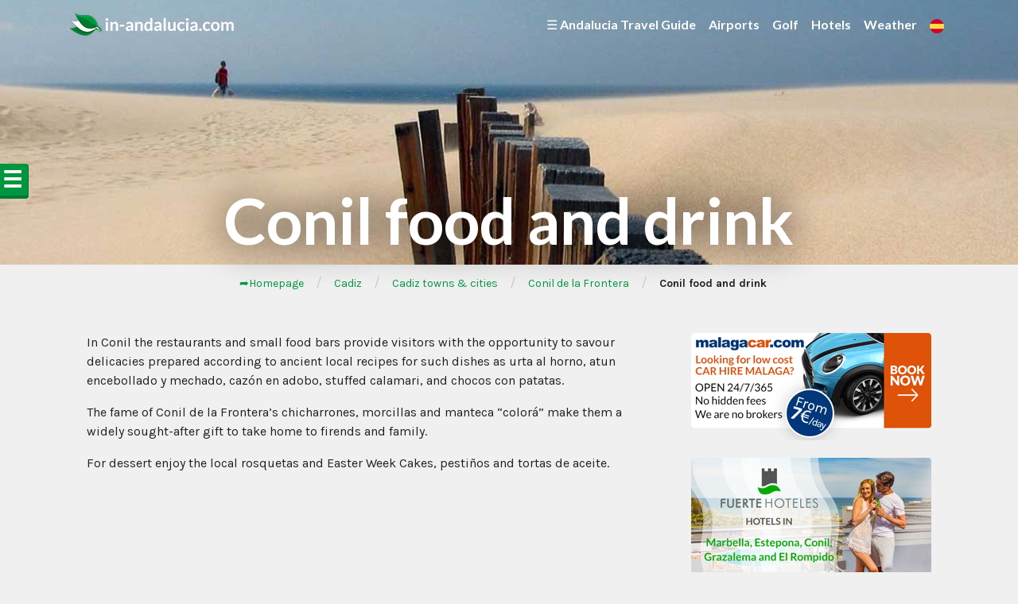

--- FILE ---
content_type: text/html; charset=UTF-8
request_url: https://www.in-andalucia.com/cadiz/cadiz-towns-cities/conil-de-la-frontera/conil-food-and-drink/
body_size: 378644
content:
<!doctype html>
<html lang="en-GB">
<head>
	<meta charset="UTF-8">
	<meta name="viewport" content="width=device-width, initial-scale=1.0">
	<link rel="pingback" href="https://www.in-andalucia.com/xmlrpc.php">
	<meta name='robots' content='index, follow, max-image-preview:large, max-snippet:-1, max-video-preview:-1' />

	<!-- This site is optimized with the Yoast SEO plugin v26.6 - https://yoast.com/wordpress/plugins/seo/ -->
	<title>Conil food and drink - In-Andalucia</title>
	<link rel="canonical" href="https://www.in-andalucia.com/cadiz/cadiz-towns-cities/conil-de-la-frontera/conil-food-and-drink/" />
	<meta property="og:locale" content="en_GB" />
	<meta property="og:type" content="article" />
	<meta property="og:title" content="Conil food and drink - In-Andalucia" />
	<meta property="og:description" content="In Conil the restaurants and small food bars provide visitors with        the opportunity to savour delicacies prepared according to ancient        local recipes for such dishes as urta al horno, atun encebollado        y mechado, cazón en adobo, stuffed calamari, and chocos con   patatas.The fame of Conil de la Frontera&#039;s chicharrones, morcillas and        manteca &quot;colorá&quot; make them a widely sought-after        gift to take home to firends and family. For dessert enjoy the local rosquetas and Easter Week Cakes, pestiños        and tortas de aceite." />
	<meta property="og:url" content="https://www.in-andalucia.com/cadiz/cadiz-towns-cities/conil-de-la-frontera/conil-food-and-drink/" />
	<meta property="og:site_name" content="In-Andalucia" />
	<meta property="article:modified_time" content="2011-08-09T13:07:50+00:00" />
	<meta name="twitter:card" content="summary_large_image" />
	<script type="application/ld+json" class="yoast-schema-graph">{"@context":"https://schema.org","@graph":[{"@type":"WebPage","@id":"https://www.in-andalucia.com/cadiz/cadiz-towns-cities/conil-de-la-frontera/conil-food-and-drink/","url":"https://www.in-andalucia.com/cadiz/cadiz-towns-cities/conil-de-la-frontera/conil-food-and-drink/","name":"Conil food and drink - In-Andalucia","isPartOf":{"@id":"https://www.in-andalucia.com/#website"},"datePublished":"2010-10-13T15:03:13+00:00","dateModified":"2011-08-09T13:07:50+00:00","breadcrumb":{"@id":"https://www.in-andalucia.com/cadiz/cadiz-towns-cities/conil-de-la-frontera/conil-food-and-drink/#breadcrumb"},"inLanguage":"en-GB","potentialAction":[{"@type":"ReadAction","target":["https://www.in-andalucia.com/cadiz/cadiz-towns-cities/conil-de-la-frontera/conil-food-and-drink/"]}]},{"@type":"BreadcrumbList","@id":"https://www.in-andalucia.com/cadiz/cadiz-towns-cities/conil-de-la-frontera/conil-food-and-drink/#breadcrumb","itemListElement":[{"@type":"ListItem","position":1,"name":"Home","item":"https://www.in-andalucia.com/"},{"@type":"ListItem","position":2,"name":"Cadiz","item":"https://www.in-andalucia.com/cadiz/"},{"@type":"ListItem","position":3,"name":"Cadiz towns &#038; cities","item":"https://www.in-andalucia.com/cadiz/cadiz-towns-cities/"},{"@type":"ListItem","position":4,"name":"Conil de la Frontera","item":"https://www.in-andalucia.com/cadiz/cadiz-towns-cities/conil-de-la-frontera/"},{"@type":"ListItem","position":5,"name":"Conil food and drink"}]},{"@type":"WebSite","@id":"https://www.in-andalucia.com/#website","url":"https://www.in-andalucia.com/","name":"In-Andalucia","description":"Andalucia Travel Guide","publisher":{"@id":"https://www.in-andalucia.com/#organization"},"potentialAction":[{"@type":"SearchAction","target":{"@type":"EntryPoint","urlTemplate":"https://www.in-andalucia.com/?s={search_term_string}"},"query-input":{"@type":"PropertyValueSpecification","valueRequired":true,"valueName":"search_term_string"}}],"inLanguage":"en-GB"},{"@type":"Organization","@id":"https://www.in-andalucia.com/#organization","name":"In-Andalucia","url":"https://www.in-andalucia.com/","logo":{"@type":"ImageObject","inLanguage":"en-GB","@id":"https://www.in-andalucia.com/#/schema/logo/image/","url":"https://www.in-andalucia.com/wp-content/uploads/2019/10/ms-icon-310x310.png","contentUrl":"https://www.in-andalucia.com/wp-content/uploads/2019/10/ms-icon-310x310.png","width":310,"height":310,"caption":"In-Andalucia"},"image":{"@id":"https://www.in-andalucia.com/#/schema/logo/image/"}}]}</script>
	<!-- / Yoast SEO plugin. -->


<link rel="alternate" title="oEmbed (JSON)" type="application/json+oembed" href="https://www.in-andalucia.com/wp-json/oembed/1.0/embed?url=https%3A%2F%2Fwww.in-andalucia.com%2Fcadiz%2Fcadiz-towns-cities%2Fconil-de-la-frontera%2Fconil-food-and-drink%2F" />
<link rel="alternate" title="oEmbed (XML)" type="text/xml+oembed" href="https://www.in-andalucia.com/wp-json/oembed/1.0/embed?url=https%3A%2F%2Fwww.in-andalucia.com%2Fcadiz%2Fcadiz-towns-cities%2Fconil-de-la-frontera%2Fconil-food-and-drink%2F&#038;format=xml" />
<style id='wp-img-auto-sizes-contain-inline-css'>
img:is([sizes=auto i],[sizes^="auto," i]){contain-intrinsic-size:3000px 1500px}
/*# sourceURL=wp-img-auto-sizes-contain-inline-css */
</style>
<style id='wp-block-library-inline-css'>
:root{--wp-block-synced-color:#7a00df;--wp-block-synced-color--rgb:122,0,223;--wp-bound-block-color:var(--wp-block-synced-color);--wp-editor-canvas-background:#ddd;--wp-admin-theme-color:#007cba;--wp-admin-theme-color--rgb:0,124,186;--wp-admin-theme-color-darker-10:#006ba1;--wp-admin-theme-color-darker-10--rgb:0,107,160.5;--wp-admin-theme-color-darker-20:#005a87;--wp-admin-theme-color-darker-20--rgb:0,90,135;--wp-admin-border-width-focus:2px}@media (min-resolution:192dpi){:root{--wp-admin-border-width-focus:1.5px}}.wp-element-button{cursor:pointer}:root .has-very-light-gray-background-color{background-color:#eee}:root .has-very-dark-gray-background-color{background-color:#313131}:root .has-very-light-gray-color{color:#eee}:root .has-very-dark-gray-color{color:#313131}:root .has-vivid-green-cyan-to-vivid-cyan-blue-gradient-background{background:linear-gradient(135deg,#00d084,#0693e3)}:root .has-purple-crush-gradient-background{background:linear-gradient(135deg,#34e2e4,#4721fb 50%,#ab1dfe)}:root .has-hazy-dawn-gradient-background{background:linear-gradient(135deg,#faaca8,#dad0ec)}:root .has-subdued-olive-gradient-background{background:linear-gradient(135deg,#fafae1,#67a671)}:root .has-atomic-cream-gradient-background{background:linear-gradient(135deg,#fdd79a,#004a59)}:root .has-nightshade-gradient-background{background:linear-gradient(135deg,#330968,#31cdcf)}:root .has-midnight-gradient-background{background:linear-gradient(135deg,#020381,#2874fc)}:root{--wp--preset--font-size--normal:16px;--wp--preset--font-size--huge:42px}.has-regular-font-size{font-size:1em}.has-larger-font-size{font-size:2.625em}.has-normal-font-size{font-size:var(--wp--preset--font-size--normal)}.has-huge-font-size{font-size:var(--wp--preset--font-size--huge)}.has-text-align-center{text-align:center}.has-text-align-left{text-align:left}.has-text-align-right{text-align:right}.has-fit-text{white-space:nowrap!important}#end-resizable-editor-section{display:none}.aligncenter{clear:both}.items-justified-left{justify-content:flex-start}.items-justified-center{justify-content:center}.items-justified-right{justify-content:flex-end}.items-justified-space-between{justify-content:space-between}.screen-reader-text{border:0;clip-path:inset(50%);height:1px;margin:-1px;overflow:hidden;padding:0;position:absolute;width:1px;word-wrap:normal!important}.screen-reader-text:focus{background-color:#ddd;clip-path:none;color:#444;display:block;font-size:1em;height:auto;left:5px;line-height:normal;padding:15px 23px 14px;text-decoration:none;top:5px;width:auto;z-index:100000}html :where(.has-border-color){border-style:solid}html :where([style*=border-top-color]){border-top-style:solid}html :where([style*=border-right-color]){border-right-style:solid}html :where([style*=border-bottom-color]){border-bottom-style:solid}html :where([style*=border-left-color]){border-left-style:solid}html :where([style*=border-width]){border-style:solid}html :where([style*=border-top-width]){border-top-style:solid}html :where([style*=border-right-width]){border-right-style:solid}html :where([style*=border-bottom-width]){border-bottom-style:solid}html :where([style*=border-left-width]){border-left-style:solid}html :where(img[class*=wp-image-]){height:auto;max-width:100%}:where(figure){margin:0 0 1em}html :where(.is-position-sticky){--wp-admin--admin-bar--position-offset:var(--wp-admin--admin-bar--height,0px)}@media screen and (max-width:600px){html :where(.is-position-sticky){--wp-admin--admin-bar--position-offset:0px}}

/*# sourceURL=wp-block-library-inline-css */
</style><style id='global-styles-inline-css'>
:root{--wp--preset--aspect-ratio--square: 1;--wp--preset--aspect-ratio--4-3: 4/3;--wp--preset--aspect-ratio--3-4: 3/4;--wp--preset--aspect-ratio--3-2: 3/2;--wp--preset--aspect-ratio--2-3: 2/3;--wp--preset--aspect-ratio--16-9: 16/9;--wp--preset--aspect-ratio--9-16: 9/16;--wp--preset--color--black: #000000;--wp--preset--color--cyan-bluish-gray: #abb8c3;--wp--preset--color--white: #ffffff;--wp--preset--color--pale-pink: #f78da7;--wp--preset--color--vivid-red: #cf2e2e;--wp--preset--color--luminous-vivid-orange: #ff6900;--wp--preset--color--luminous-vivid-amber: #fcb900;--wp--preset--color--light-green-cyan: #7bdcb5;--wp--preset--color--vivid-green-cyan: #00d084;--wp--preset--color--pale-cyan-blue: #8ed1fc;--wp--preset--color--vivid-cyan-blue: #0693e3;--wp--preset--color--vivid-purple: #9b51e0;--wp--preset--gradient--vivid-cyan-blue-to-vivid-purple: linear-gradient(135deg,rgb(6,147,227) 0%,rgb(155,81,224) 100%);--wp--preset--gradient--light-green-cyan-to-vivid-green-cyan: linear-gradient(135deg,rgb(122,220,180) 0%,rgb(0,208,130) 100%);--wp--preset--gradient--luminous-vivid-amber-to-luminous-vivid-orange: linear-gradient(135deg,rgb(252,185,0) 0%,rgb(255,105,0) 100%);--wp--preset--gradient--luminous-vivid-orange-to-vivid-red: linear-gradient(135deg,rgb(255,105,0) 0%,rgb(207,46,46) 100%);--wp--preset--gradient--very-light-gray-to-cyan-bluish-gray: linear-gradient(135deg,rgb(238,238,238) 0%,rgb(169,184,195) 100%);--wp--preset--gradient--cool-to-warm-spectrum: linear-gradient(135deg,rgb(74,234,220) 0%,rgb(151,120,209) 20%,rgb(207,42,186) 40%,rgb(238,44,130) 60%,rgb(251,105,98) 80%,rgb(254,248,76) 100%);--wp--preset--gradient--blush-light-purple: linear-gradient(135deg,rgb(255,206,236) 0%,rgb(152,150,240) 100%);--wp--preset--gradient--blush-bordeaux: linear-gradient(135deg,rgb(254,205,165) 0%,rgb(254,45,45) 50%,rgb(107,0,62) 100%);--wp--preset--gradient--luminous-dusk: linear-gradient(135deg,rgb(255,203,112) 0%,rgb(199,81,192) 50%,rgb(65,88,208) 100%);--wp--preset--gradient--pale-ocean: linear-gradient(135deg,rgb(255,245,203) 0%,rgb(182,227,212) 50%,rgb(51,167,181) 100%);--wp--preset--gradient--electric-grass: linear-gradient(135deg,rgb(202,248,128) 0%,rgb(113,206,126) 100%);--wp--preset--gradient--midnight: linear-gradient(135deg,rgb(2,3,129) 0%,rgb(40,116,252) 100%);--wp--preset--font-size--small: 13px;--wp--preset--font-size--medium: 20px;--wp--preset--font-size--large: 36px;--wp--preset--font-size--x-large: 42px;--wp--preset--spacing--20: 0.44rem;--wp--preset--spacing--30: 0.67rem;--wp--preset--spacing--40: 1rem;--wp--preset--spacing--50: 1.5rem;--wp--preset--spacing--60: 2.25rem;--wp--preset--spacing--70: 3.38rem;--wp--preset--spacing--80: 5.06rem;--wp--preset--shadow--natural: 6px 6px 9px rgba(0, 0, 0, 0.2);--wp--preset--shadow--deep: 12px 12px 50px rgba(0, 0, 0, 0.4);--wp--preset--shadow--sharp: 6px 6px 0px rgba(0, 0, 0, 0.2);--wp--preset--shadow--outlined: 6px 6px 0px -3px rgb(255, 255, 255), 6px 6px rgb(0, 0, 0);--wp--preset--shadow--crisp: 6px 6px 0px rgb(0, 0, 0);}:where(.is-layout-flex){gap: 0.5em;}:where(.is-layout-grid){gap: 0.5em;}body .is-layout-flex{display: flex;}.is-layout-flex{flex-wrap: wrap;align-items: center;}.is-layout-flex > :is(*, div){margin: 0;}body .is-layout-grid{display: grid;}.is-layout-grid > :is(*, div){margin: 0;}:where(.wp-block-columns.is-layout-flex){gap: 2em;}:where(.wp-block-columns.is-layout-grid){gap: 2em;}:where(.wp-block-post-template.is-layout-flex){gap: 1.25em;}:where(.wp-block-post-template.is-layout-grid){gap: 1.25em;}.has-black-color{color: var(--wp--preset--color--black) !important;}.has-cyan-bluish-gray-color{color: var(--wp--preset--color--cyan-bluish-gray) !important;}.has-white-color{color: var(--wp--preset--color--white) !important;}.has-pale-pink-color{color: var(--wp--preset--color--pale-pink) !important;}.has-vivid-red-color{color: var(--wp--preset--color--vivid-red) !important;}.has-luminous-vivid-orange-color{color: var(--wp--preset--color--luminous-vivid-orange) !important;}.has-luminous-vivid-amber-color{color: var(--wp--preset--color--luminous-vivid-amber) !important;}.has-light-green-cyan-color{color: var(--wp--preset--color--light-green-cyan) !important;}.has-vivid-green-cyan-color{color: var(--wp--preset--color--vivid-green-cyan) !important;}.has-pale-cyan-blue-color{color: var(--wp--preset--color--pale-cyan-blue) !important;}.has-vivid-cyan-blue-color{color: var(--wp--preset--color--vivid-cyan-blue) !important;}.has-vivid-purple-color{color: var(--wp--preset--color--vivid-purple) !important;}.has-black-background-color{background-color: var(--wp--preset--color--black) !important;}.has-cyan-bluish-gray-background-color{background-color: var(--wp--preset--color--cyan-bluish-gray) !important;}.has-white-background-color{background-color: var(--wp--preset--color--white) !important;}.has-pale-pink-background-color{background-color: var(--wp--preset--color--pale-pink) !important;}.has-vivid-red-background-color{background-color: var(--wp--preset--color--vivid-red) !important;}.has-luminous-vivid-orange-background-color{background-color: var(--wp--preset--color--luminous-vivid-orange) !important;}.has-luminous-vivid-amber-background-color{background-color: var(--wp--preset--color--luminous-vivid-amber) !important;}.has-light-green-cyan-background-color{background-color: var(--wp--preset--color--light-green-cyan) !important;}.has-vivid-green-cyan-background-color{background-color: var(--wp--preset--color--vivid-green-cyan) !important;}.has-pale-cyan-blue-background-color{background-color: var(--wp--preset--color--pale-cyan-blue) !important;}.has-vivid-cyan-blue-background-color{background-color: var(--wp--preset--color--vivid-cyan-blue) !important;}.has-vivid-purple-background-color{background-color: var(--wp--preset--color--vivid-purple) !important;}.has-black-border-color{border-color: var(--wp--preset--color--black) !important;}.has-cyan-bluish-gray-border-color{border-color: var(--wp--preset--color--cyan-bluish-gray) !important;}.has-white-border-color{border-color: var(--wp--preset--color--white) !important;}.has-pale-pink-border-color{border-color: var(--wp--preset--color--pale-pink) !important;}.has-vivid-red-border-color{border-color: var(--wp--preset--color--vivid-red) !important;}.has-luminous-vivid-orange-border-color{border-color: var(--wp--preset--color--luminous-vivid-orange) !important;}.has-luminous-vivid-amber-border-color{border-color: var(--wp--preset--color--luminous-vivid-amber) !important;}.has-light-green-cyan-border-color{border-color: var(--wp--preset--color--light-green-cyan) !important;}.has-vivid-green-cyan-border-color{border-color: var(--wp--preset--color--vivid-green-cyan) !important;}.has-pale-cyan-blue-border-color{border-color: var(--wp--preset--color--pale-cyan-blue) !important;}.has-vivid-cyan-blue-border-color{border-color: var(--wp--preset--color--vivid-cyan-blue) !important;}.has-vivid-purple-border-color{border-color: var(--wp--preset--color--vivid-purple) !important;}.has-vivid-cyan-blue-to-vivid-purple-gradient-background{background: var(--wp--preset--gradient--vivid-cyan-blue-to-vivid-purple) !important;}.has-light-green-cyan-to-vivid-green-cyan-gradient-background{background: var(--wp--preset--gradient--light-green-cyan-to-vivid-green-cyan) !important;}.has-luminous-vivid-amber-to-luminous-vivid-orange-gradient-background{background: var(--wp--preset--gradient--luminous-vivid-amber-to-luminous-vivid-orange) !important;}.has-luminous-vivid-orange-to-vivid-red-gradient-background{background: var(--wp--preset--gradient--luminous-vivid-orange-to-vivid-red) !important;}.has-very-light-gray-to-cyan-bluish-gray-gradient-background{background: var(--wp--preset--gradient--very-light-gray-to-cyan-bluish-gray) !important;}.has-cool-to-warm-spectrum-gradient-background{background: var(--wp--preset--gradient--cool-to-warm-spectrum) !important;}.has-blush-light-purple-gradient-background{background: var(--wp--preset--gradient--blush-light-purple) !important;}.has-blush-bordeaux-gradient-background{background: var(--wp--preset--gradient--blush-bordeaux) !important;}.has-luminous-dusk-gradient-background{background: var(--wp--preset--gradient--luminous-dusk) !important;}.has-pale-ocean-gradient-background{background: var(--wp--preset--gradient--pale-ocean) !important;}.has-electric-grass-gradient-background{background: var(--wp--preset--gradient--electric-grass) !important;}.has-midnight-gradient-background{background: var(--wp--preset--gradient--midnight) !important;}.has-small-font-size{font-size: var(--wp--preset--font-size--small) !important;}.has-medium-font-size{font-size: var(--wp--preset--font-size--medium) !important;}.has-large-font-size{font-size: var(--wp--preset--font-size--large) !important;}.has-x-large-font-size{font-size: var(--wp--preset--font-size--x-large) !important;}
/*# sourceURL=global-styles-inline-css */
</style>

<style id='classic-theme-styles-inline-css'>
/*! This file is auto-generated */
.wp-block-button__link{color:#fff;background-color:#32373c;border-radius:9999px;box-shadow:none;text-decoration:none;padding:calc(.667em + 2px) calc(1.333em + 2px);font-size:1.125em}.wp-block-file__button{background:#32373c;color:#fff;text-decoration:none}
/*# sourceURL=/wp-includes/css/classic-themes.min.css */
</style>
<link rel='stylesheet' id='wpbs-style-css' href='https://www.in-andalucia.com/wp-content/themes/in-andalucia/style.css' media='all' />
<link rel='stylesheet' id='bellows-css' href='https://www.in-andalucia.com/wp-content/plugins/bellows-accordion-menu/assets/css/bellows.min.css?ver=1.4.4' media='all' />
<link rel='stylesheet' id='bellows-grey-material-css' href='https://www.in-andalucia.com/wp-content/plugins/bellows-accordion-menu/assets/css/skins/grey-material.css?ver=1.4.4' media='all' />
<link rel='stylesheet' id='simple_bootstrap_googleFonts-css' href='//fonts.googleapis.com/css?family=Karla%3A400%2C700%7CLato%3A700&#038;ver=6.9' media='all' />
<script src="https://www.in-andalucia.com/wp-includes/js/jquery/jquery.min.js?ver=3.7.1" id="jquery-core-js"></script>
<script src="https://www.in-andalucia.com/wp-includes/js/jquery/jquery-migrate.min.js?ver=3.4.1" id="jquery-migrate-js"></script>
<script src="https://www.in-andalucia.com/wp-content/themes/in-andalucia/app.min.js" id="bower-libs-js"></script>
<style id="bellows-custom-generated-css">
/* Status: Loaded from Transient */

</style><link rel="icon" href="https://www.in-andalucia.com/wp-content/uploads/2019/10/ms-icon-310x310-125x125.png" sizes="32x32" />
<link rel="icon" href="https://www.in-andalucia.com/wp-content/uploads/2019/10/ms-icon-310x310-300x300.png" sizes="192x192" />
<link rel="apple-touch-icon" href="https://www.in-andalucia.com/wp-content/uploads/2019/10/ms-icon-310x310-300x300.png" />
<meta name="msapplication-TileImage" content="https://www.in-andalucia.com/wp-content/uploads/2019/10/ms-icon-310x310-300x300.png" />
    <link rel="stylesheet" href="https://www.in-andalucia.com/wp-content/themes/in-andalucia/custom.css">
    <!-- Google Tag Manager -->
<script>(function(w,d,s,l,i){w[l]=w[l]||[];w[l].push({'gtm.start':
new Date().getTime(),event:'gtm.js'});var f=d.getElementsByTagName(s)[0],
j=d.createElement(s),dl=l!='dataLayer'?'&l='+l:'';j.async=true;j.src=
'https://www.googletagmanager.com/gtm.js?id='+i+dl;f.parentNode.insertBefore(j,f);
})(window,document,'script','dataLayer','GTM-NGB76SH');</script>
<!-- End Google Tag Manager -->
</head>	
        
<body class="wp-singular page-template-default page page-id-607 page-child parent-pageid-61 wp-embed-responsive wp-theme-in-andalucia">
	<!-- Google Tag Manager (noscript) -->
<noscript><iframe src="https://www.googletagmanager.com/ns.html?id=GTM-NGB76SH"
height="0" width="0" style="display:none;visibility:hidden"></iframe></noscript>
<!-- End Google Tag Manager (noscript) -->
	    <div id="myCanvasNav" class="overlay3" onclick="closeNav()"></div>
	<div id="mySidenav" class="sidenav">
        <a href="javascript:void(0)" class="closebtn" onclick="closeNav()"><span>CLOSE</span> &times;</a>
        <nav id="bellows-main-0" class="bellows bellows-nojs bellows-main bellows-source-menu bellows-align-full bellows-skin-grey-material bellows-type- bellows-expand-current"><ul id="menu-auto-menu-from-pages" class="bellows-nav" data-bellows-config="main"><li id="menu-item-41002" class="bellows-menu-item bellows-menu-item-type-post_type bellows-menu-item-object-page bellows-menu-item-has-children bellows-menu-item-41002 bellows-item-level-0"><a  href="https://www.in-andalucia.com/almeria/" class="bellows-target"><span class="bellows-target-title bellows-target-text">Almeria</span><button class="bellows-subtoggle" aria-label="Toggle Submenu"><i class="bellows-subtoggle-icon-expand fa fa-chevron-down"></i><i class="bellows-subtoggle-icon-collapse fa fa-chevron-up"></i></button></a>
<ul class="bellows-submenu">
	<li id="menu-item-41013" class="bellows-menu-item bellows-menu-item-type-post_type bellows-menu-item-object-page bellows-menu-item-has-children bellows-menu-item-41013 bellows-item-level-1"><a  href="https://www.in-andalucia.com/almeria/almeria-golf-courses/" class="bellows-target"><span class="bellows-target-title bellows-target-text">Almeria Golf Courses</span><button class="bellows-subtoggle" aria-label="Toggle Submenu"><i class="bellows-subtoggle-icon-expand fa fa-chevron-down"></i><i class="bellows-subtoggle-icon-collapse fa fa-chevron-up"></i></button></a>
	<ul class="bellows-submenu">
		<li id="menu-item-41015" class="bellows-menu-item bellows-menu-item-type-post_type bellows-menu-item-object-page bellows-menu-item-41015 bellows-item-level-2"><a  href="https://www.in-andalucia.com/almeria/almeria-golf-courses/club-marina-golf-mojacar-almeria/" class="bellows-target"><span class="bellows-target-title bellows-target-text">Club Marina Golf Mojacar &#8211; Almeria</span></a></li>
		<li id="menu-item-41020" class="bellows-menu-item bellows-menu-item-type-post_type bellows-menu-item-object-page bellows-menu-item-41020 bellows-item-level-2"><a  href="https://www.in-andalucia.com/almeria/almeria-golf-courses/cortijo-grande-almeria/" class="bellows-target"><span class="bellows-target-title bellows-target-text">Cortijo Grande &#8211; Almeria</span></a></li>
		<li id="menu-item-41022" class="bellows-menu-item bellows-menu-item-type-post_type bellows-menu-item-object-page bellows-menu-item-41022 bellows-item-level-2"><a  href="https://www.in-andalucia.com/almeria/almeria-golf-courses/golf-almerimar-almeria/" class="bellows-target"><span class="bellows-target-title bellows-target-text">Golf Almerimar &#8211; Almeria</span></a></li>
		<li id="menu-item-41024" class="bellows-menu-item bellows-menu-item-type-post_type bellows-menu-item-object-page bellows-menu-item-41024 bellows-item-level-2"><a  href="https://www.in-andalucia.com/almeria/almeria-golf-courses/la-envia-golf-almeria/" class="bellows-target"><span class="bellows-target-title bellows-target-text">La Envia Golf &#8211; Almeria</span></a></li>
		<li id="menu-item-41026" class="bellows-menu-item bellows-menu-item-type-post_type bellows-menu-item-object-page bellows-menu-item-41026 bellows-item-level-2"><a  href="https://www.in-andalucia.com/almeria/almeria-golf-courses/desert-springs-golf-club-almeria/" class="bellows-target"><span class="bellows-target-title bellows-target-text">Desert Springs Golf Club &#8211; Almeria</span></a></li>
		<li id="menu-item-41028" class="bellows-menu-item bellows-menu-item-type-post_type bellows-menu-item-object-page bellows-menu-item-41028 bellows-item-level-2"><a  href="https://www.in-andalucia.com/almeria/almeria-golf-courses/golf-playa-serena-almeria/" class="bellows-target"><span class="bellows-target-title bellows-target-text">Golf Playa Serena &#8211; Almeria</span></a></li>
		<li id="menu-item-41032" class="bellows-menu-item bellows-menu-item-type-post_type bellows-menu-item-object-page bellows-menu-item-41032 bellows-item-level-2"><a  href="https://www.in-andalucia.com/almeria/almeria-golf-courses/valle-del-este-golf-club-almeria/" class="bellows-target"><span class="bellows-target-title bellows-target-text">Valle del Este Golf Club &#8211; Almeria</span></a></li>
	</ul>
</li>
	<li id="menu-item-41030" class="bellows-menu-item bellows-menu-item-type-post_type bellows-menu-item-object-page bellows-menu-item-has-children bellows-menu-item-41030 bellows-item-level-1"><a  href="https://www.in-andalucia.com/almeria/almeria-itinerary/" class="bellows-target"><span class="bellows-target-title bellows-target-text">Almeria Itinerary</span><button class="bellows-subtoggle" aria-label="Toggle Submenu"><i class="bellows-subtoggle-icon-expand fa fa-chevron-down"></i><i class="bellows-subtoggle-icon-collapse fa fa-chevron-up"></i></button></a>
	<ul class="bellows-submenu">
		<li id="menu-item-41034" class="bellows-menu-item bellows-menu-item-type-post_type bellows-menu-item-object-page bellows-menu-item-41034 bellows-item-level-2"><a  href="https://www.in-andalucia.com/almeria/almeria-itinerary/albufera-adra/" class="bellows-target"><span class="bellows-target-title bellows-target-text">Albufera Adra</span></a></li>
		<li id="menu-item-41036" class="bellows-menu-item bellows-menu-item-type-post_type bellows-menu-item-object-page bellows-menu-item-41036 bellows-item-level-2"><a  href="https://www.in-andalucia.com/almeria/almeria-itinerary/agua-amarga-las-negras/" class="bellows-target"><span class="bellows-target-title bellows-target-text">Agua Amarga &#8211; Las Negras</span></a></li>
		<li id="menu-item-41038" class="bellows-menu-item bellows-menu-item-type-post_type bellows-menu-item-object-page bellows-menu-item-41038 bellows-item-level-2"><a  href="https://www.in-andalucia.com/almeria/almeria-itinerary/abrucena/" class="bellows-target"><span class="bellows-target-title bellows-target-text">Abrucena</span></a></li>
		<li id="menu-item-41040" class="bellows-menu-item bellows-menu-item-type-post_type bellows-menu-item-object-page bellows-menu-item-41040 bellows-item-level-2"><a  href="https://www.in-andalucia.com/almeria/almeria-itinerary/alhamilla-baths-pico-colativi/" class="bellows-target"><span class="bellows-target-title bellows-target-text">Alhamilla Baths &#8211; Pico Colativi</span></a></li>
		<li id="menu-item-41042" class="bellows-menu-item bellows-menu-item-type-post_type bellows-menu-item-object-page bellows-menu-item-41042 bellows-item-level-2"><a  href="https://www.in-andalucia.com/almeria/almeria-itinerary/ascent-muelas-and-gigante/" class="bellows-target"><span class="bellows-target-title bellows-target-text">Ascent to the Muelas and to the Gigante</span></a></li>
		<li id="menu-item-41044" class="bellows-menu-item bellows-menu-item-type-post_type bellows-menu-item-object-page bellows-menu-item-41044 bellows-item-level-2"><a  href="https://www.in-andalucia.com/almeria/almeria-itinerary/cabo-de-gata-punta-polacra/" class="bellows-target"><span class="bellows-target-title bellows-target-text">Cabo de Gata &#8211; Punta Polacra</span></a></li>
		<li id="menu-item-41046" class="bellows-menu-item bellows-menu-item-type-post_type bellows-menu-item-object-page bellows-menu-item-41046 bellows-item-level-2"><a  href="https://www.in-andalucia.com/almeria/almeria-itinerary/campo-de-tabernas-sorbas-la-huelga/" class="bellows-target"><span class="bellows-target-title bellows-target-text">Campo de Tabernas &#8211; Sorbas &#8211; La Huelga</span></a></li>
		<li id="menu-item-41048" class="bellows-menu-item bellows-menu-item-type-post_type bellows-menu-item-object-page bellows-menu-item-41048 bellows-item-level-2"><a  href="https://www.in-andalucia.com/almeria/almeria-itinerary/cabo-de-gata-san-jose/" class="bellows-target"><span class="bellows-target-title bellows-target-text">Cabo de Gata &#8211; San Jose</span></a></li>
		<li id="menu-item-41050" class="bellows-menu-item bellows-menu-item-type-post_type bellows-menu-item-object-page bellows-menu-item-41050 bellows-item-level-2"><a  href="https://www.in-andalucia.com/almeria/almeria-itinerary/el-nacimiento-alboloduy/" class="bellows-target"><span class="bellows-target-title bellows-target-text">El Nacimiento &#8211; Alboloduy</span></a></li>
		<li id="menu-item-41052" class="bellows-menu-item bellows-menu-item-type-post_type bellows-menu-item-object-page bellows-menu-item-41052 bellows-item-level-2"><a  href="https://www.in-andalucia.com/almeria/almeria-itinerary/el-roble-cerro-del-almirez/" class="bellows-target"><span class="bellows-target-title bellows-target-text">El Roble &#8211; Cerro del Almirez</span></a></li>
		<li id="menu-item-41054" class="bellows-menu-item bellows-menu-item-type-post_type bellows-menu-item-object-page bellows-menu-item-41054 bellows-item-level-2"><a  href="https://www.in-andalucia.com/almeria/almeria-itinerary/finana-cerro-de-la-cumbre-cerro-del-almirez/" class="bellows-target"><span class="bellows-target-title bellows-target-text">Finana &#8211; Cerro de la cumbre &#8211; Cerro del Almirez</span></a></li>
		<li id="menu-item-41056" class="bellows-menu-item bellows-menu-item-type-post_type bellows-menu-item-object-page bellows-menu-item-41056 bellows-item-level-2"><a  href="https://www.in-andalucia.com/almeria/almeria-itinerary/olula-de-castro-rambla-del-verdelecho/" class="bellows-target"><span class="bellows-target-title bellows-target-text">Olula de Castro &#8211; Rambla del Verdelecho</span></a></li>
		<li id="menu-item-41058" class="bellows-menu-item bellows-menu-item-type-post_type bellows-menu-item-object-page bellows-menu-item-41058 bellows-item-level-2"><a  href="https://www.in-andalucia.com/almeria/almeria-itinerary/mini-hollywood-cerro-del-oro-banos-de-sierra-alhamilla/" class="bellows-target"><span class="bellows-target-title bellows-target-text">Mini-Hollywood &#8211; Cerro del Oro &#8211; Banos de Sierra Alhamilla</span></a></li>
		<li id="menu-item-41060" class="bellows-menu-item bellows-menu-item-type-post_type bellows-menu-item-object-page bellows-menu-item-41060 bellows-item-level-2"><a  href="https://www.in-andalucia.com/almeria/almeria-itinerary/nijar-huebro-turrillas/" class="bellows-target"><span class="bellows-target-title bellows-target-text">Nijar &#8211; Huebro &#8211; Turrillas</span></a></li>
		<li id="menu-item-41062" class="bellows-menu-item bellows-menu-item-type-post_type bellows-menu-item-object-page bellows-menu-item-41062 bellows-item-level-2"><a  href="https://www.in-andalucia.com/almeria/almeria-itinerary/lajuar-cerro-del-almirez/" class="bellows-target"><span class="bellows-target-title bellows-target-text">Lajuar &#8211; Cerro del Almirez</span></a></li>
		<li id="menu-item-41064" class="bellows-menu-item bellows-menu-item-type-post_type bellows-menu-item-object-page bellows-menu-item-41064 bellows-item-level-2"><a  href="https://www.in-andalucia.com/almeria/almeria-itinerary/san-jose-punta-polacra/" class="bellows-target"><span class="bellows-target-title bellows-target-text">San Jose &#8211; Punta Polacra</span></a></li>
		<li id="menu-item-41066" class="bellows-menu-item bellows-menu-item-type-post_type bellows-menu-item-object-page bellows-menu-item-41066 bellows-item-level-2"><a  href="https://www.in-andalucia.com/almeria/almeria-itinerary/sierra-de-gador-almeria-enix/" class="bellows-target"><span class="bellows-target-title bellows-target-text">Sierra de Gador &#8211; Almeria &#8211; Enix</span></a></li>
		<li id="menu-item-41068" class="bellows-menu-item bellows-menu-item-type-post_type bellows-menu-item-object-page bellows-menu-item-41068 bellows-item-level-2"><a  href="https://www.in-andalucia.com/almeria/almeria-itinerary/sierra-de-los-filabres-las-rojas/" class="bellows-target"><span class="bellows-target-title bellows-target-text">Sierra de los Filabres &#8211; Las Rojas</span></a></li>
		<li id="menu-item-41070" class="bellows-menu-item bellows-menu-item-type-post_type bellows-menu-item-object-page bellows-menu-item-41070 bellows-item-level-2"><a  href="https://www.in-andalucia.com/almeria/almeria-itinerary/senes-laroya/" class="bellows-target"><span class="bellows-target-title bellows-target-text">Senes &#8211; Laroya</span></a></li>
		<li id="menu-item-41072" class="bellows-menu-item bellows-menu-item-type-post_type bellows-menu-item-object-page bellows-menu-item-41072 bellows-item-level-2"><a  href="https://www.in-andalucia.com/almeria/almeria-itinerary/sierra-nevada-la-ragua/" class="bellows-target"><span class="bellows-target-title bellows-target-text">Sierra Nevada &#8211; La Ragua</span></a></li>
		<li id="menu-item-41074" class="bellows-menu-item bellows-menu-item-type-post_type bellows-menu-item-object-page bellows-menu-item-41074 bellows-item-level-2"><a  href="https://www.in-andalucia.com/almeria/almeria-itinerary/sierra-nevada-ocana/" class="bellows-target"><span class="bellows-target-title bellows-target-text">Sierra Nevada &#8211; Ocana</span></a></li>
		<li id="menu-item-41076" class="bellows-menu-item bellows-menu-item-type-post_type bellows-menu-item-object-page bellows-menu-item-41076 bellows-item-level-2"><a  href="https://www.in-andalucia.com/almeria/almeria-itinerary/tahal-reul-alto-laroya/" class="bellows-target"><span class="bellows-target-title bellows-target-text">Tahal &#8211; Reul Alto &#8211; Laroya</span></a></li>
		<li id="menu-item-41078" class="bellows-menu-item bellows-menu-item-type-post_type bellows-menu-item-object-page bellows-menu-item-41078 bellows-item-level-2"><a  href="https://www.in-andalucia.com/almeria/almeria-itinerary/uleila-del-campo/" class="bellows-target"><span class="bellows-target-title bellows-target-text">Uleila del Campo</span></a></li>
		<li id="menu-item-41080" class="bellows-menu-item bellows-menu-item-type-post_type bellows-menu-item-object-page bellows-menu-item-41080 bellows-item-level-2"><a  href="https://www.in-andalucia.com/almeria/almeria-itinerary/velefique-tetica-de-bacares/" class="bellows-target"><span class="bellows-target-title bellows-target-text">Velefique &#8211; Tetica de Bacares</span></a></li>
		<li id="menu-item-41082" class="bellows-menu-item bellows-menu-item-type-post_type bellows-menu-item-object-page bellows-menu-item-41082 bellows-item-level-2"><a  href="https://www.in-andalucia.com/almeria/almeria-itinerary/travesia-de-la-sierra/" class="bellows-target"><span class="bellows-target-title bellows-target-text">Travesia de la Sierra</span></a></li>
	</ul>
</li>
	<li id="menu-item-41086" class="bellows-menu-item bellows-menu-item-type-post_type bellows-menu-item-object-page bellows-menu-item-41086 bellows-item-level-1"><a  href="https://www.in-andalucia.com/almeria/almeria-natural-parks/" class="bellows-target"><span class="bellows-target-title bellows-target-text">Almeria Natural Parks</span></a></li>
	<li id="menu-item-41090" class="bellows-menu-item bellows-menu-item-type-post_type bellows-menu-item-object-page bellows-menu-item-has-children bellows-menu-item-41090 bellows-item-level-1"><a  href="https://www.in-andalucia.com/almeria/almeria-towns-cities/" class="bellows-target"><span class="bellows-target-title bellows-target-text">Almeria towns &#038; cities</span><button class="bellows-subtoggle" aria-label="Toggle Submenu"><i class="bellows-subtoggle-icon-expand fa fa-chevron-down"></i><i class="bellows-subtoggle-icon-collapse fa fa-chevron-up"></i></button></a>
	<ul class="bellows-submenu">
		<li id="menu-item-41092" class="bellows-menu-item bellows-menu-item-type-post_type bellows-menu-item-object-page bellows-menu-item-has-children bellows-menu-item-41092 bellows-item-level-2"><a  href="https://www.in-andalucia.com/almeria/almeria-towns-cities/adra/" class="bellows-target"><span class="bellows-target-title bellows-target-text">Adra</span><button class="bellows-subtoggle" aria-label="Toggle Submenu"><i class="bellows-subtoggle-icon-expand fa fa-chevron-down"></i><i class="bellows-subtoggle-icon-collapse fa fa-chevron-up"></i></button></a>
		<ul class="bellows-submenu">
			<li id="menu-item-41094" class="bellows-menu-item bellows-menu-item-type-post_type bellows-menu-item-object-page bellows-menu-item-41094 bellows-item-level-3"><a  href="https://www.in-andalucia.com/almeria/almeria-towns-cities/adra/adra-festivities/" class="bellows-target"><span class="bellows-target-title bellows-target-text">Adra Festivities</span></a></li>
			<li id="menu-item-41096" class="bellows-menu-item bellows-menu-item-type-post_type bellows-menu-item-object-page bellows-menu-item-41096 bellows-item-level-3"><a  href="https://www.in-andalucia.com/almeria/almeria-towns-cities/adra/adra-information/" class="bellows-target"><span class="bellows-target-title bellows-target-text">Adra information</span></a></li>
			<li id="menu-item-41102" class="bellows-menu-item bellows-menu-item-type-post_type bellows-menu-item-object-page bellows-menu-item-41102 bellows-item-level-3"><a  href="https://www.in-andalucia.com/almeria/almeria-towns-cities/adra/adra-nightlife/" class="bellows-target"><span class="bellows-target-title bellows-target-text">Adra nightlife</span></a></li>
			<li id="menu-item-42811" class="bellows-menu-item bellows-menu-item-type-post_type bellows-menu-item-object-page bellows-menu-item-42811 bellows-item-level-3"><a  href="https://www.in-andalucia.com/almeria/almeria-towns-cities/adra/adra-accommodation/" class="bellows-target"><span class="bellows-target-title bellows-target-text">Adra Accommodation</span></a></li>
			<li id="menu-item-42813" class="bellows-menu-item bellows-menu-item-type-post_type bellows-menu-item-object-page bellows-menu-item-42813 bellows-item-level-3"><a  href="https://www.in-andalucia.com/almeria/almeria-towns-cities/adra/adra-restaurants/" class="bellows-target"><span class="bellows-target-title bellows-target-text">Adra restaurants</span></a></li>
			<li id="menu-item-41098" class="bellows-menu-item bellows-menu-item-type-post_type bellows-menu-item-object-page bellows-menu-item-41098 bellows-item-level-3"><a  href="https://www.in-andalucia.com/almeria/almeria-towns-cities/adra/adra-map/" class="bellows-target"><span class="bellows-target-title bellows-target-text">Adra map</span></a></li>
		</ul>
</li>
		<li id="menu-item-41100" class="bellows-menu-item bellows-menu-item-type-post_type bellows-menu-item-object-page bellows-menu-item-has-children bellows-menu-item-41100 bellows-item-level-2"><a  href="https://www.in-andalucia.com/almeria/almeria-towns-cities/garrucha/" class="bellows-target"><span class="bellows-target-title bellows-target-text">Garrucha</span><button class="bellows-subtoggle" aria-label="Toggle Submenu"><i class="bellows-subtoggle-icon-expand fa fa-chevron-down"></i><i class="bellows-subtoggle-icon-collapse fa fa-chevron-up"></i></button></a>
		<ul class="bellows-submenu">
			<li id="menu-item-41104" class="bellows-menu-item bellows-menu-item-type-post_type bellows-menu-item-object-page bellows-menu-item-41104 bellows-item-level-3"><a  href="https://www.in-andalucia.com/almeria/almeria-towns-cities/garrucha/garrucha-culture/" class="bellows-target"><span class="bellows-target-title bellows-target-text">Garrucha culture</span></a></li>
			<li id="menu-item-41106" class="bellows-menu-item bellows-menu-item-type-post_type bellows-menu-item-object-page bellows-menu-item-41106 bellows-item-level-3"><a  href="https://www.in-andalucia.com/almeria/almeria-towns-cities/garrucha/garrucha-festivities/" class="bellows-target"><span class="bellows-target-title bellows-target-text">Garrucha festivities</span></a></li>
			<li id="menu-item-41108" class="bellows-menu-item bellows-menu-item-type-post_type bellows-menu-item-object-page bellows-menu-item-41108 bellows-item-level-3"><a  href="https://www.in-andalucia.com/almeria/almeria-towns-cities/garrucha/garrucha-gastronomy/" class="bellows-target"><span class="bellows-target-title bellows-target-text">Garrucha gastronomy</span></a></li>
			<li id="menu-item-41110" class="bellows-menu-item bellows-menu-item-type-post_type bellows-menu-item-object-page bellows-menu-item-41110 bellows-item-level-3"><a  href="https://www.in-andalucia.com/almeria/almeria-towns-cities/garrucha/garrucha-history/" class="bellows-target"><span class="bellows-target-title bellows-target-text">Garrucha history</span></a></li>
			<li id="menu-item-41112" class="bellows-menu-item bellows-menu-item-type-post_type bellows-menu-item-object-page bellows-menu-item-41112 bellows-item-level-3"><a  href="https://www.in-andalucia.com/almeria/almeria-towns-cities/garrucha/garrucha-leisure/" class="bellows-target"><span class="bellows-target-title bellows-target-text">Garrucha leisure</span></a></li>
			<li id="menu-item-41116" class="bellows-menu-item bellows-menu-item-type-post_type bellows-menu-item-object-page bellows-menu-item-41116 bellows-item-level-3"><a  href="https://www.in-andalucia.com/almeria/almeria-towns-cities/garrucha/garrucha-location/" class="bellows-target"><span class="bellows-target-title bellows-target-text">Garrucha location</span></a></li>
			<li id="menu-item-41118" class="bellows-menu-item bellows-menu-item-type-post_type bellows-menu-item-object-page bellows-menu-item-41118 bellows-item-level-3"><a  href="https://www.in-andalucia.com/almeria/almeria-towns-cities/garrucha/garrucha-useful-telephone-numbers/" class="bellows-target"><span class="bellows-target-title bellows-target-text">Garrucha useful telephone numbers</span></a></li>
			<li id="menu-item-41120" class="bellows-menu-item bellows-menu-item-type-post_type bellows-menu-item-object-page bellows-menu-item-41120 bellows-item-level-3"><a  href="https://www.in-andalucia.com/almeria/almeria-towns-cities/garrucha/garrucha-map/" class="bellows-target"><span class="bellows-target-title bellows-target-text">Garrucha map</span></a></li>
		</ul>
</li>
		<li id="menu-item-41114" class="bellows-menu-item bellows-menu-item-type-post_type bellows-menu-item-object-page bellows-menu-item-41114 bellows-item-level-2"><a  href="https://www.in-andalucia.com/almeria/almeria-towns-cities/huercal-overa/" class="bellows-target"><span class="bellows-target-title bellows-target-text">Huercal-Overa</span></a></li>
		<li id="menu-item-41122" class="bellows-menu-item bellows-menu-item-type-post_type bellows-menu-item-object-page bellows-menu-item-41122 bellows-item-level-2"><a  href="https://www.in-andalucia.com/almeria/almeria-towns-cities/laujar-de-andarax/" class="bellows-target"><span class="bellows-target-title bellows-target-text">Laujar de Andarax</span></a></li>
		<li id="menu-item-41124" class="bellows-menu-item bellows-menu-item-type-post_type bellows-menu-item-object-page bellows-menu-item-41124 bellows-item-level-2"><a  href="https://www.in-andalucia.com/almeria/almeria-towns-cities/lucainena-de-las-torres/" class="bellows-target"><span class="bellows-target-title bellows-target-text">Lucainena de las Torres</span></a></li>
		<li id="menu-item-41126" class="bellows-menu-item bellows-menu-item-type-post_type bellows-menu-item-object-page bellows-menu-item-has-children bellows-menu-item-41126 bellows-item-level-2"><a  href="https://www.in-andalucia.com/almeria/almeria-towns-cities/mojacar/" class="bellows-target"><span class="bellows-target-title bellows-target-text">Mojacar</span><button class="bellows-subtoggle" aria-label="Toggle Submenu"><i class="bellows-subtoggle-icon-expand fa fa-chevron-down"></i><i class="bellows-subtoggle-icon-collapse fa fa-chevron-up"></i></button></a>
		<ul class="bellows-submenu">
			<li id="menu-item-41128" class="bellows-menu-item bellows-menu-item-type-post_type bellows-menu-item-object-page bellows-menu-item-41128 bellows-item-level-3"><a  href="https://www.in-andalucia.com/almeria/almeria-towns-cities/mojacar/mojacar-beaches/" class="bellows-target"><span class="bellows-target-title bellows-target-text">Mojacar beaches</span></a></li>
			<li id="menu-item-41130" class="bellows-menu-item bellows-menu-item-type-post_type bellows-menu-item-object-page bellows-menu-item-41130 bellows-item-level-3"><a  href="https://www.in-andalucia.com/almeria/almeria-towns-cities/mojacar/mojacar-gastronomy/" class="bellows-target"><span class="bellows-target-title bellows-target-text">Mojacar gastronomy</span></a></li>
			<li id="menu-item-41132" class="bellows-menu-item bellows-menu-item-type-post_type bellows-menu-item-object-page bellows-menu-item-41132 bellows-item-level-3"><a  href="https://www.in-andalucia.com/almeria/almeria-towns-cities/mojacar/mojacar-history/" class="bellows-target"><span class="bellows-target-title bellows-target-text">Mojacar history</span></a></li>
			<li id="menu-item-41134" class="bellows-menu-item bellows-menu-item-type-post_type bellows-menu-item-object-page bellows-menu-item-41134 bellows-item-level-3"><a  href="https://www.in-andalucia.com/almeria/almeria-towns-cities/mojacar/mojacar-information/" class="bellows-target"><span class="bellows-target-title bellows-target-text">Mojacar information</span></a></li>
			<li id="menu-item-41136" class="bellows-menu-item bellows-menu-item-type-post_type bellows-menu-item-object-page bellows-menu-item-41136 bellows-item-level-3"><a  href="https://www.in-andalucia.com/almeria/almeria-towns-cities/mojacar/mojacar-location/" class="bellows-target"><span class="bellows-target-title bellows-target-text">Mojacar location</span></a></li>
			<li id="menu-item-41142" class="bellows-menu-item bellows-menu-item-type-post_type bellows-menu-item-object-page bellows-menu-item-41142 bellows-item-level-3"><a  href="https://www.in-andalucia.com/almeria/almeria-towns-cities/mojacar/mojacar-sights/" class="bellows-target"><span class="bellows-target-title bellows-target-text">Mojacar sights</span></a></li>
			<li id="menu-item-41144" class="bellows-menu-item bellows-menu-item-type-post_type bellows-menu-item-object-page bellows-menu-item-41144 bellows-item-level-3"><a  href="https://www.in-andalucia.com/almeria/almeria-towns-cities/mojacar/mojacar-map/" class="bellows-target"><span class="bellows-target-title bellows-target-text">Mojacar map</span></a></li>
		</ul>
</li>
		<li id="menu-item-41138" class="bellows-menu-item bellows-menu-item-type-post_type bellows-menu-item-object-page bellows-menu-item-41138 bellows-item-level-2"><a  href="https://www.in-andalucia.com/almeria/almeria-towns-cities/ohanes/" class="bellows-target"><span class="bellows-target-title bellows-target-text">Ohanes</span></a></li>
		<li id="menu-item-41140" class="bellows-menu-item bellows-menu-item-type-post_type bellows-menu-item-object-page bellows-menu-item-41140 bellows-item-level-2"><a  href="https://www.in-andalucia.com/almeria/almeria-towns-cities/pechina/" class="bellows-target"><span class="bellows-target-title bellows-target-text">Pechina</span></a></li>
		<li id="menu-item-41146" class="bellows-menu-item bellows-menu-item-type-post_type bellows-menu-item-object-page bellows-menu-item-41146 bellows-item-level-2"><a  href="https://www.in-andalucia.com/almeria/almeria-towns-cities/purchena/" class="bellows-target"><span class="bellows-target-title bellows-target-text">Purchena</span></a></li>
		<li id="menu-item-41148" class="bellows-menu-item bellows-menu-item-type-post_type bellows-menu-item-object-page bellows-menu-item-has-children bellows-menu-item-41148 bellows-item-level-2"><a  href="https://www.in-andalucia.com/almeria/almeria-towns-cities/roquetas-de-mar/" class="bellows-target"><span class="bellows-target-title bellows-target-text">Roquetas de Mar</span><button class="bellows-subtoggle" aria-label="Toggle Submenu"><i class="bellows-subtoggle-icon-expand fa fa-chevron-down"></i><i class="bellows-subtoggle-icon-collapse fa fa-chevron-up"></i></button></a>
		<ul class="bellows-submenu">
			<li id="menu-item-41150" class="bellows-menu-item bellows-menu-item-type-post_type bellows-menu-item-object-page bellows-menu-item-41150 bellows-item-level-3"><a  href="https://www.in-andalucia.com/almeria/almeria-towns-cities/roquetas-de-mar/roquetas-de-mar-festivities/" class="bellows-target"><span class="bellows-target-title bellows-target-text">Roquetas de Mar festivities</span></a></li>
			<li id="menu-item-41152" class="bellows-menu-item bellows-menu-item-type-post_type bellows-menu-item-object-page bellows-menu-item-41152 bellows-item-level-3"><a  href="https://www.in-andalucia.com/almeria/almeria-towns-cities/roquetas-de-mar/roquetas-de-mar-gastronomy/" class="bellows-target"><span class="bellows-target-title bellows-target-text">Roquetas de Mar gastronomy</span></a></li>
			<li id="menu-item-41154" class="bellows-menu-item bellows-menu-item-type-post_type bellows-menu-item-object-page bellows-menu-item-41154 bellows-item-level-3"><a  href="https://www.in-andalucia.com/almeria/almeria-towns-cities/roquetas-de-mar/roquetas-de-mar-history/" class="bellows-target"><span class="bellows-target-title bellows-target-text">Roquetas de Mar history</span></a></li>
			<li id="menu-item-41156" class="bellows-menu-item bellows-menu-item-type-post_type bellows-menu-item-object-page bellows-menu-item-41156 bellows-item-level-3"><a  href="https://www.in-andalucia.com/almeria/almeria-towns-cities/roquetas-de-mar/roquetas-de-mar-sights/" class="bellows-target"><span class="bellows-target-title bellows-target-text">Roquetas de Mar sights</span></a></li>
			<li id="menu-item-41158" class="bellows-menu-item bellows-menu-item-type-post_type bellows-menu-item-object-page bellows-menu-item-41158 bellows-item-level-3"><a  href="https://www.in-andalucia.com/almeria/almeria-towns-cities/roquetas-de-mar/roquetas-de-mar-useful-telephone-numbers/" class="bellows-target"><span class="bellows-target-title bellows-target-text">Roquetas de Mar useful telephone numbers</span></a></li>
			<li id="menu-item-41160" class="bellows-menu-item bellows-menu-item-type-post_type bellows-menu-item-object-page bellows-menu-item-41160 bellows-item-level-3"><a  href="https://www.in-andalucia.com/almeria/almeria-towns-cities/roquetas-de-mar/roquetas-map/" class="bellows-target"><span class="bellows-target-title bellows-target-text">Roquetas map</span></a></li>
		</ul>
</li>
		<li id="menu-item-41162" class="bellows-menu-item bellows-menu-item-type-post_type bellows-menu-item-object-page bellows-menu-item-41162 bellows-item-level-2"><a  href="https://www.in-andalucia.com/almeria/almeria-towns-cities/sorbas/" class="bellows-target"><span class="bellows-target-title bellows-target-text">Sorbas</span></a></li>
		<li id="menu-item-41164" class="bellows-menu-item bellows-menu-item-type-post_type bellows-menu-item-object-page bellows-menu-item-41164 bellows-item-level-2"><a  href="https://www.in-andalucia.com/almeria/almeria-towns-cities/tabernas/" class="bellows-target"><span class="bellows-target-title bellows-target-text">Tabernas</span></a></li>
		<li id="menu-item-41166" class="bellows-menu-item bellows-menu-item-type-post_type bellows-menu-item-object-page bellows-menu-item-41166 bellows-item-level-2"><a  href="https://www.in-andalucia.com/almeria/almeria-towns-cities/turre/" class="bellows-target"><span class="bellows-target-title bellows-target-text">Turre</span></a></li>
		<li id="menu-item-41168" class="bellows-menu-item bellows-menu-item-type-post_type bellows-menu-item-object-page bellows-menu-item-41168 bellows-item-level-2"><a  href="https://www.in-andalucia.com/almeria/almeria-towns-cities/velez-blanco/" class="bellows-target"><span class="bellows-target-title bellows-target-text">Velez Blanco</span></a></li>
		<li id="menu-item-41170" class="bellows-menu-item bellows-menu-item-type-post_type bellows-menu-item-object-page bellows-menu-item-41170 bellows-item-level-2"><a  href="https://www.in-andalucia.com/almeria/almeria-towns-cities/velez-rubio/" class="bellows-target"><span class="bellows-target-title bellows-target-text">Velez Rubio</span></a></li>
		<li id="menu-item-41172" class="bellows-menu-item bellows-menu-item-type-post_type bellows-menu-item-object-page bellows-menu-item-has-children bellows-menu-item-41172 bellows-item-level-2"><a  href="https://www.in-andalucia.com/almeria/almeria-towns-cities/vera/" class="bellows-target"><span class="bellows-target-title bellows-target-text">Vera</span><button class="bellows-subtoggle" aria-label="Toggle Submenu"><i class="bellows-subtoggle-icon-expand fa fa-chevron-down"></i><i class="bellows-subtoggle-icon-collapse fa fa-chevron-up"></i></button></a>
		<ul class="bellows-submenu">
			<li id="menu-item-41174" class="bellows-menu-item bellows-menu-item-type-post_type bellows-menu-item-object-page bellows-menu-item-41174 bellows-item-level-3"><a  href="https://www.in-andalucia.com/almeria/almeria-towns-cities/vera/vera-beaches/" class="bellows-target"><span class="bellows-target-title bellows-target-text">Vera beaches</span></a></li>
			<li id="menu-item-41176" class="bellows-menu-item bellows-menu-item-type-post_type bellows-menu-item-object-page bellows-menu-item-41176 bellows-item-level-3"><a  href="https://www.in-andalucia.com/almeria/almeria-towns-cities/vera/vera-festivities/" class="bellows-target"><span class="bellows-target-title bellows-target-text">Vera festivities</span></a></li>
			<li id="menu-item-41178" class="bellows-menu-item bellows-menu-item-type-post_type bellows-menu-item-object-page bellows-menu-item-41178 bellows-item-level-3"><a  href="https://www.in-andalucia.com/almeria/almeria-towns-cities/vera/vera-gastronomy/" class="bellows-target"><span class="bellows-target-title bellows-target-text">Vera gastronomy</span></a></li>
			<li id="menu-item-41180" class="bellows-menu-item bellows-menu-item-type-post_type bellows-menu-item-object-page bellows-menu-item-41180 bellows-item-level-3"><a  href="https://www.in-andalucia.com/almeria/almeria-towns-cities/vera/vera-history/" class="bellows-target"><span class="bellows-target-title bellows-target-text">Vera history</span></a></li>
			<li id="menu-item-41182" class="bellows-menu-item bellows-menu-item-type-post_type bellows-menu-item-object-page bellows-menu-item-41182 bellows-item-level-3"><a  href="https://www.in-andalucia.com/almeria/almeria-towns-cities/vera/vera-pottery/" class="bellows-target"><span class="bellows-target-title bellows-target-text">Vera pottery</span></a></li>
			<li id="menu-item-41184" class="bellows-menu-item bellows-menu-item-type-post_type bellows-menu-item-object-page bellows-menu-item-41184 bellows-item-level-3"><a  href="https://www.in-andalucia.com/almeria/almeria-towns-cities/vera/vera-sights/" class="bellows-target"><span class="bellows-target-title bellows-target-text">Vera sights</span></a></li>
		</ul>
</li>
		<li id="menu-item-41186" class="bellows-menu-item bellows-menu-item-type-post_type bellows-menu-item-object-page bellows-menu-item-41186 bellows-item-level-2"><a  href="https://www.in-andalucia.com/almeria/almeria-towns-cities/albanchez/" class="bellows-target"><span class="bellows-target-title bellows-target-text">Albanchez</span></a></li>
		<li id="menu-item-41188" class="bellows-menu-item bellows-menu-item-type-post_type bellows-menu-item-object-page bellows-menu-item-41188 bellows-item-level-2"><a  href="https://www.in-andalucia.com/almeria/almeria-towns-cities/alcolea/" class="bellows-target"><span class="bellows-target-title bellows-target-text">Alcolea</span></a></li>
		<li id="menu-item-41190" class="bellows-menu-item bellows-menu-item-type-post_type bellows-menu-item-object-page bellows-menu-item-41190 bellows-item-level-2"><a  href="https://www.in-andalucia.com/almeria/almeria-towns-cities/bayarcal/" class="bellows-target"><span class="bellows-target-title bellows-target-text">Bayarcal</span></a></li>
		<li id="menu-item-41192" class="bellows-menu-item bellows-menu-item-type-post_type bellows-menu-item-object-page bellows-menu-item-41192 bellows-item-level-2"><a  href="https://www.in-andalucia.com/almeria/almeria-towns-cities/carboneras/" class="bellows-target"><span class="bellows-target-title bellows-target-text">Carboneras</span></a></li>
		<li id="menu-item-41194" class="bellows-menu-item bellows-menu-item-type-post_type bellows-menu-item-object-page bellows-menu-item-41194 bellows-item-level-2"><a  href="https://www.in-andalucia.com/almeria/almeria-towns-cities/cuevas-de-almanzora/" class="bellows-target"><span class="bellows-target-title bellows-target-text">Cuevas de Almanzora</span></a></li>
		<li id="menu-item-41196" class="bellows-menu-item bellows-menu-item-type-post_type bellows-menu-item-object-page bellows-menu-item-41196 bellows-item-level-2"><a  href="https://www.in-andalucia.com/almeria/almeria-towns-cities/dalias/" class="bellows-target"><span class="bellows-target-title bellows-target-text">Dalias</span></a></li>
		<li id="menu-item-41198" class="bellows-menu-item bellows-menu-item-type-post_type bellows-menu-item-object-page bellows-menu-item-41198 bellows-item-level-2"><a  href="https://www.in-andalucia.com/almeria/almeria-towns-cities/el-ejido/" class="bellows-target"><span class="bellows-target-title bellows-target-text">El Ejido</span></a></li>
		<li id="menu-item-41200" class="bellows-menu-item bellows-menu-item-type-post_type bellows-menu-item-object-page bellows-menu-item-41200 bellows-item-level-2"><a  href="https://www.in-andalucia.com/almeria/almeria-towns-cities/gador/" class="bellows-target"><span class="bellows-target-title bellows-target-text">Gador</span></a></li>
	</ul>
</li>
	<li id="menu-item-41084" class="bellows-menu-item bellows-menu-item-type-post_type bellows-menu-item-object-page bellows-menu-item-41084 bellows-item-level-1"><a  href="https://www.in-andalucia.com/almeria/almeria-weather/" class="bellows-target"><span class="bellows-target-title bellows-target-text">Almeria Weather</span></a></li>
	<li id="menu-item-42770" class="bellows-menu-item bellows-menu-item-type-post_type bellows-menu-item-object-page bellows-menu-item-has-children bellows-menu-item-42770 bellows-item-level-1"><a  href="https://www.in-andalucia.com/almeria/almeria-travel/" class="bellows-target"><span class="bellows-target-title bellows-target-text">Almeria Travel</span><button class="bellows-subtoggle" aria-label="Toggle Submenu"><i class="bellows-subtoggle-icon-expand fa fa-chevron-down"></i><i class="bellows-subtoggle-icon-collapse fa fa-chevron-up"></i></button></a>
	<ul class="bellows-submenu">
		<li id="menu-item-41205" class="bellows-menu-item bellows-menu-item-type-post_type bellows-menu-item-object-page bellows-menu-item-41205 bellows-item-level-2"><a  href="https://www.in-andalucia.com/almeria/almeria-travel/almeria-museums/" class="bellows-target"><span class="bellows-target-title bellows-target-text">Almeria museums</span></a></li>
		<li id="menu-item-41208" class="bellows-menu-item bellows-menu-item-type-post_type bellows-menu-item-object-page bellows-menu-item-41208 bellows-item-level-2"><a  href="https://www.in-andalucia.com/almeria/almeria-travel/almeria-monuments/" class="bellows-target"><span class="bellows-target-title bellows-target-text">Almeria monuments</span></a></li>
	</ul>
</li>
	<li id="menu-item-42809" class="bellows-menu-item bellows-menu-item-type-post_type bellows-menu-item-object-page bellows-menu-item-has-children bellows-menu-item-42809 bellows-item-level-1"><a  href="https://www.in-andalucia.com/almeria/almeria-airport/" class="bellows-target"><span class="bellows-target-title bellows-target-text">Almeria Airport</span><button class="bellows-subtoggle" aria-label="Toggle Submenu"><i class="bellows-subtoggle-icon-expand fa fa-chevron-down"></i><i class="bellows-subtoggle-icon-collapse fa fa-chevron-up"></i></button></a>
	<ul class="bellows-submenu">
		<li id="menu-item-41004" class="bellows-menu-item bellows-menu-item-type-post_type bellows-menu-item-object-page bellows-menu-item-41004 bellows-item-level-2"><a  href="https://www.in-andalucia.com/almeria/almeria-airport/almeria-airlines/" class="bellows-target"><span class="bellows-target-title bellows-target-text">Almeria Airlines</span></a></li>
		<li id="menu-item-41007" class="bellows-menu-item bellows-menu-item-type-post_type bellows-menu-item-object-page bellows-menu-item-41007 bellows-item-level-2"><a  href="https://www.in-andalucia.com/almeria/almeria-airport/almeria-parking/" class="bellows-target"><span class="bellows-target-title bellows-target-text">Almeria Parking</span></a></li>
		<li id="menu-item-41010" class="bellows-menu-item bellows-menu-item-type-post_type bellows-menu-item-object-page bellows-menu-item-41010 bellows-item-level-2"><a  href="https://www.in-andalucia.com/almeria/almeria-airport/almeria-services/" class="bellows-target"><span class="bellows-target-title bellows-target-text">Almeria Services</span></a></li>
		<li id="menu-item-41017" class="bellows-menu-item bellows-menu-item-type-post_type bellows-menu-item-object-page bellows-menu-item-41017 bellows-item-level-2"><a  href="https://www.in-andalucia.com/almeria/almeria-airport/almeria-terminal/" class="bellows-target"><span class="bellows-target-title bellows-target-text">Almeria Terminal</span></a></li>
	</ul>
</li>
	<li id="menu-item-41088" class="bellows-menu-item bellows-menu-item-type-post_type bellows-menu-item-object-page bellows-menu-item-41088 bellows-item-level-1"><a  href="https://www.in-andalucia.com/almeria/almeria-map/" class="bellows-target"><span class="bellows-target-title bellows-target-text">Almeria Map</span></a></li>
</ul>
</li>
<li id="menu-item-42819" class="bellows-menu-item bellows-menu-item-type-post_type bellows-menu-item-object-page bellows-current-page-ancestor bellows-current-menu-ancestor bellows-current_page_ancestor bellows-menu-item-has-children bellows-menu-item-42819 bellows-item-level-0"><a  href="https://www.in-andalucia.com/cadiz/" class="bellows-target"><span class="bellows-target-title bellows-target-text">Cadiz</span><button class="bellows-subtoggle" aria-label="Toggle Submenu"><i class="bellows-subtoggle-icon-expand fa fa-chevron-down"></i><i class="bellows-subtoggle-icon-collapse fa fa-chevron-up"></i></button></a>
<ul class="bellows-submenu">
	<li id="menu-item-41202" class="bellows-menu-item bellows-menu-item-type-post_type bellows-menu-item-object-page bellows-menu-item-has-children bellows-menu-item-41202 bellows-item-level-1"><a  href="https://www.in-andalucia.com/cadiz/cadiz-golf-courses/" class="bellows-target"><span class="bellows-target-title bellows-target-text">Cadiz Golf Courses</span><button class="bellows-subtoggle" aria-label="Toggle Submenu"><i class="bellows-subtoggle-icon-expand fa fa-chevron-down"></i><i class="bellows-subtoggle-icon-collapse fa fa-chevron-up"></i></button></a>
	<ul class="bellows-submenu">
		<li id="menu-item-41211" class="bellows-menu-item bellows-menu-item-type-post_type bellows-menu-item-object-page bellows-menu-item-41211 bellows-item-level-2"><a  href="https://www.in-andalucia.com/cadiz/cadiz-golf-courses/alcaidesa-golf-course-cadiz/" class="bellows-target"><span class="bellows-target-title bellows-target-text">Alcaidesa Golf course &#8211; Cadiz</span></a></li>
		<li id="menu-item-41216" class="bellows-menu-item bellows-menu-item-type-post_type bellows-menu-item-object-page bellows-menu-item-41216 bellows-item-level-2"><a  href="https://www.in-andalucia.com/cadiz/cadiz-golf-courses/almenara-golf-course-cadiz/" class="bellows-target"><span class="bellows-target-title bellows-target-text">Almenara Golf course &#8211; Cadiz</span></a></li>
		<li id="menu-item-41218" class="bellows-menu-item bellows-menu-item-type-post_type bellows-menu-item-object-page bellows-menu-item-41218 bellows-item-level-2"><a  href="https://www.in-andalucia.com/cadiz/cadiz-golf-courses/benalup-course-cadiz-cadiz/" class="bellows-target"><span class="bellows-target-title bellows-target-text">Benalup Course Cadiz &#8211; Cadiz</span></a></li>
	</ul>
</li>
	<li id="menu-item-41213" class="bellows-menu-item bellows-menu-item-type-post_type bellows-menu-item-object-page bellows-menu-item-has-children bellows-menu-item-41213 bellows-item-level-1"><a  href="https://www.in-andalucia.com/cadiz/cadiz-hotels/" class="bellows-target"><span class="bellows-target-title bellows-target-text">Cadiz hotels</span><button class="bellows-subtoggle" aria-label="Toggle Submenu"><i class="bellows-subtoggle-icon-expand fa fa-chevron-down"></i><i class="bellows-subtoggle-icon-collapse fa fa-chevron-up"></i></button></a>
	<ul class="bellows-submenu">
		<li id="menu-item-42799" class="bellows-menu-item bellows-menu-item-type-post_type bellows-menu-item-object-page bellows-menu-item-42799 bellows-item-level-2"><a  href="https://www.in-andalucia.com/cadiz/cadiz-hotels/hotel-fuerte-conil-costaluz-spa/" class="bellows-target"><span class="bellows-target-title bellows-target-text">Hotel Fuerte Conil Resort</span></a></li>
		<li id="menu-item-42803" class="bellows-menu-item bellows-menu-item-type-post_type bellows-menu-item-object-page bellows-menu-item-42803 bellows-item-level-2"><a  href="https://www.in-andalucia.com/cadiz/cadiz-hotels/hotel-fuerte-grazalema/" class="bellows-target"><span class="bellows-target-title bellows-target-text">Hotel Fuerte Grazalema</span></a></li>
	</ul>
</li>
	<li id="menu-item-41220" class="bellows-menu-item bellows-menu-item-type-post_type bellows-menu-item-object-page bellows-menu-item-has-children bellows-menu-item-41220 bellows-item-level-1"><a  href="https://www.in-andalucia.com/cadiz/cadiz-itinerary/" class="bellows-target"><span class="bellows-target-title bellows-target-text">Cadiz Itinerary</span><button class="bellows-subtoggle" aria-label="Toggle Submenu"><i class="bellows-subtoggle-icon-expand fa fa-chevron-down"></i><i class="bellows-subtoggle-icon-collapse fa fa-chevron-up"></i></button></a>
	<ul class="bellows-submenu">
		<li id="menu-item-41223" class="bellows-menu-item bellows-menu-item-type-post_type bellows-menu-item-object-page bellows-menu-item-41223 bellows-item-level-2"><a  href="https://www.in-andalucia.com/cadiz/cadiz-itinerary/atlantic-route/" class="bellows-target"><span class="bellows-target-title bellows-target-text">Atlantic Route</span></a></li>
		<li id="menu-item-41225" class="bellows-menu-item bellows-menu-item-type-post_type bellows-menu-item-object-page bellows-menu-item-41225 bellows-item-level-2"><a  href="https://www.in-andalucia.com/cadiz/cadiz-itinerary/cultural-route/" class="bellows-target"><span class="bellows-target-title bellows-target-text">Cultural Route</span></a></li>
		<li id="menu-item-41227" class="bellows-menu-item bellows-menu-item-type-post_type bellows-menu-item-object-page bellows-menu-item-41227 bellows-item-level-2"><a  href="https://www.in-andalucia.com/cadiz/cadiz-itinerary/environmental-route/" class="bellows-target"><span class="bellows-target-title bellows-target-text">Environmental Route</span></a></li>
		<li id="menu-item-41229" class="bellows-menu-item bellows-menu-item-type-post_type bellows-menu-item-object-page bellows-menu-item-41229 bellows-item-level-2"><a  href="https://www.in-andalucia.com/cadiz/cadiz-itinerary/horseback-route/" class="bellows-target"><span class="bellows-target-title bellows-target-text">Horseback Route</span></a></li>
		<li id="menu-item-41231" class="bellows-menu-item bellows-menu-item-type-post_type bellows-menu-item-object-page bellows-menu-item-41231 bellows-item-level-2"><a  href="https://www.in-andalucia.com/cadiz/cadiz-itinerary/route-around-parks/" class="bellows-target"><span class="bellows-target-title bellows-target-text">Route around the Parks</span></a></li>
		<li id="menu-item-41233" class="bellows-menu-item bellows-menu-item-type-post_type bellows-menu-item-object-page bellows-menu-item-41233 bellows-item-level-2"><a  href="https://www.in-andalucia.com/cadiz/cadiz-itinerary/route-white-villages/" class="bellows-target"><span class="bellows-target-title bellows-target-text">Route of the White Villages</span></a></li>
		<li id="menu-item-41235" class="bellows-menu-item bellows-menu-item-type-post_type bellows-menu-item-object-page bellows-menu-item-41235 bellows-item-level-2"><a  href="https://www.in-andalucia.com/cadiz/cadiz-itinerary/route-bull/" class="bellows-target"><span class="bellows-target-title bellows-target-text">Route of the Bull</span></a></li>
		<li id="menu-item-41237" class="bellows-menu-item bellows-menu-item-type-post_type bellows-menu-item-object-page bellows-menu-item-41237 bellows-item-level-2"><a  href="https://www.in-andalucia.com/cadiz/cadiz-itinerary/rural-route/" class="bellows-target"><span class="bellows-target-title bellows-target-text">Rural Route</span></a></li>
		<li id="menu-item-41239" class="bellows-menu-item bellows-menu-item-type-post_type bellows-menu-item-object-page bellows-menu-item-41239 bellows-item-level-2"><a  href="https://www.in-andalucia.com/cadiz/cadiz-itinerary/sierra-de-grazalema-benamahoma/" class="bellows-target"><span class="bellows-target-title bellows-target-text">Sierra de Grazalema &#8211; Benamahoma</span></a></li>
		<li id="menu-item-41241" class="bellows-menu-item bellows-menu-item-type-post_type bellows-menu-item-object-page bellows-menu-item-41241 bellows-item-level-2"><a  href="https://www.in-andalucia.com/cadiz/cadiz-itinerary/sierra-de-grazalema-el-bosque/" class="bellows-target"><span class="bellows-target-title bellows-target-text">Sierra de Grazalema &#8211; El bosque</span></a></li>
		<li id="menu-item-41243" class="bellows-menu-item bellows-menu-item-type-post_type bellows-menu-item-object-page bellows-menu-item-41243 bellows-item-level-2"><a  href="https://www.in-andalucia.com/cadiz/cadiz-itinerary/sierra-de-grazalema-benamahoma-penon-de-los-toros/" class="bellows-target"><span class="bellows-target-title bellows-target-text">Sierra de Grazalema &#8211; Benamahoma &#8211; Penon de los Toros</span></a></li>
		<li id="menu-item-41245" class="bellows-menu-item bellows-menu-item-type-post_type bellows-menu-item-object-page bellows-menu-item-41245 bellows-item-level-2"><a  href="https://www.in-andalucia.com/cadiz/cadiz-itinerary/sierra-de-grazalema-dornajo-benaocaz/" class="bellows-target"><span class="bellows-target-title bellows-target-text">Sierra de Grazalema &#8211; Dornajo &#8211; Benaocaz</span></a></li>
		<li id="menu-item-41247" class="bellows-menu-item bellows-menu-item-type-post_type bellows-menu-item-object-page bellows-menu-item-41247 bellows-item-level-2"><a  href="https://www.in-andalucia.com/cadiz/cadiz-itinerary/sierra-de-grazalema-puerto-boyar-benaocaz/" class="bellows-target"><span class="bellows-target-title bellows-target-text">Sierra de Grazalema &#8211; Puerto Boyar &#8211; Benaocaz</span></a></li>
		<li id="menu-item-41249" class="bellows-menu-item bellows-menu-item-type-post_type bellows-menu-item-object-page bellows-menu-item-41249 bellows-item-level-2"><a  href="https://www.in-andalucia.com/cadiz/cadiz-itinerary/wine-route/" class="bellows-target"><span class="bellows-target-title bellows-target-text">Wine Route</span></a></li>
		<li id="menu-item-41251" class="bellows-menu-item bellows-menu-item-type-post_type bellows-menu-item-object-page bellows-menu-item-41251 bellows-item-level-2"><a  href="https://www.in-andalucia.com/cadiz/cadiz-itinerary/sierra-de-grazalema-simancon/" class="bellows-target"><span class="bellows-target-title bellows-target-text">Sierra de Grazalema &#8211; Simancon</span></a></li>
	</ul>
</li>
	<li id="menu-item-41271" class="bellows-menu-item bellows-menu-item-type-post_type bellows-menu-item-object-page bellows-current-page-ancestor bellows-current-menu-ancestor bellows-current_page_ancestor bellows-menu-item-has-children bellows-menu-item-41271 bellows-item-level-1"><a  href="https://www.in-andalucia.com/cadiz/cadiz-towns-cities/" class="bellows-target"><span class="bellows-target-title bellows-target-text">Cadiz towns &#038; cities</span><button class="bellows-subtoggle" aria-label="Toggle Submenu"><i class="bellows-subtoggle-icon-expand fa fa-chevron-down"></i><i class="bellows-subtoggle-icon-collapse fa fa-chevron-up"></i></button></a>
	<ul class="bellows-submenu">
		<li id="menu-item-41277" class="bellows-menu-item bellows-menu-item-type-post_type bellows-menu-item-object-page bellows-menu-item-41277 bellows-item-level-2"><a  href="https://www.in-andalucia.com/cadiz/cadiz-towns-cities/alcala-de-los-gazules/" class="bellows-target"><span class="bellows-target-title bellows-target-text">Alcala de los Gazules</span></a></li>
		<li id="menu-item-41279" class="bellows-menu-item bellows-menu-item-type-post_type bellows-menu-item-object-page bellows-menu-item-41279 bellows-item-level-2"><a  href="https://www.in-andalucia.com/cadiz/cadiz-towns-cities/alcala-del-valle/" class="bellows-target"><span class="bellows-target-title bellows-target-text">Alcala del Valle</span></a></li>
		<li id="menu-item-41281" class="bellows-menu-item bellows-menu-item-type-post_type bellows-menu-item-object-page bellows-menu-item-41281 bellows-item-level-2"><a  href="https://www.in-andalucia.com/cadiz/cadiz-towns-cities/algar/" class="bellows-target"><span class="bellows-target-title bellows-target-text">Algar</span></a></li>
		<li id="menu-item-41283" class="bellows-menu-item bellows-menu-item-type-post_type bellows-menu-item-object-page bellows-menu-item-has-children bellows-menu-item-41283 bellows-item-level-2"><a  href="https://www.in-andalucia.com/cadiz/cadiz-towns-cities/algeciras/" class="bellows-target"><span class="bellows-target-title bellows-target-text">Algeciras</span><button class="bellows-subtoggle" aria-label="Toggle Submenu"><i class="bellows-subtoggle-icon-expand fa fa-chevron-down"></i><i class="bellows-subtoggle-icon-collapse fa fa-chevron-up"></i></button></a>
		<ul class="bellows-submenu">
			<li id="menu-item-41285" class="bellows-menu-item bellows-menu-item-type-post_type bellows-menu-item-object-page bellows-menu-item-41285 bellows-item-level-3"><a  href="https://www.in-andalucia.com/cadiz/cadiz-towns-cities/algeciras/algeciras-history/" class="bellows-target"><span class="bellows-target-title bellows-target-text">Algeciras history</span></a></li>
			<li id="menu-item-41287" class="bellows-menu-item bellows-menu-item-type-post_type bellows-menu-item-object-page bellows-menu-item-41287 bellows-item-level-3"><a  href="https://www.in-andalucia.com/cadiz/cadiz-towns-cities/algeciras/algeciras-information/" class="bellows-target"><span class="bellows-target-title bellows-target-text">Algeciras information</span></a></li>
			<li id="menu-item-41289" class="bellows-menu-item bellows-menu-item-type-post_type bellows-menu-item-object-page bellows-menu-item-41289 bellows-item-level-3"><a  href="https://www.in-andalucia.com/cadiz/cadiz-towns-cities/algeciras/algeciras-restaurants/" class="bellows-target"><span class="bellows-target-title bellows-target-text">Algeciras restaurants</span></a></li>
			<li id="menu-item-41291" class="bellows-menu-item bellows-menu-item-type-post_type bellows-menu-item-object-page bellows-menu-item-41291 bellows-item-level-3"><a  href="https://www.in-andalucia.com/cadiz/cadiz-towns-cities/algeciras/algeciras-services/" class="bellows-target"><span class="bellows-target-title bellows-target-text">Algeciras services</span></a></li>
		</ul>
</li>
		<li id="menu-item-41293" class="bellows-menu-item bellows-menu-item-type-post_type bellows-menu-item-object-page bellows-menu-item-41293 bellows-item-level-2"><a  href="https://www.in-andalucia.com/cadiz/cadiz-towns-cities/algodonales/" class="bellows-target"><span class="bellows-target-title bellows-target-text">Algodonales</span></a></li>
		<li id="menu-item-41295" class="bellows-menu-item bellows-menu-item-type-post_type bellows-menu-item-object-page bellows-menu-item-has-children bellows-menu-item-41295 bellows-item-level-2"><a  href="https://www.in-andalucia.com/cadiz/cadiz-towns-cities/arcos-de-la-frontera/" class="bellows-target"><span class="bellows-target-title bellows-target-text">Arcos de la Frontera</span><button class="bellows-subtoggle" aria-label="Toggle Submenu"><i class="bellows-subtoggle-icon-expand fa fa-chevron-down"></i><i class="bellows-subtoggle-icon-collapse fa fa-chevron-up"></i></button></a>
		<ul class="bellows-submenu">
			<li id="menu-item-41297" class="bellows-menu-item bellows-menu-item-type-post_type bellows-menu-item-object-page bellows-menu-item-41297 bellows-item-level-3"><a  href="https://www.in-andalucia.com/cadiz/cadiz-towns-cities/arcos-de-la-frontera/arcos-de-la-frontera-history/" class="bellows-target"><span class="bellows-target-title bellows-target-text">Arcos de la Frontera history</span></a></li>
			<li id="menu-item-41299" class="bellows-menu-item bellows-menu-item-type-post_type bellows-menu-item-object-page bellows-menu-item-41299 bellows-item-level-3"><a  href="https://www.in-andalucia.com/cadiz/cadiz-towns-cities/arcos-de-la-frontera/arcos-de-la-frontera-restaurants/" class="bellows-target"><span class="bellows-target-title bellows-target-text">Arcos de la Frontera restaurants</span></a></li>
			<li id="menu-item-41303" class="bellows-menu-item bellows-menu-item-type-post_type bellows-menu-item-object-page bellows-menu-item-41303 bellows-item-level-3"><a  href="https://www.in-andalucia.com/cadiz/cadiz-towns-cities/arcos-de-la-frontera/arcos-de-la-frontera-sights/" class="bellows-target"><span class="bellows-target-title bellows-target-text">Arcos de la Frontera sights</span></a></li>
			<li id="menu-item-41305" class="bellows-menu-item bellows-menu-item-type-post_type bellows-menu-item-object-page bellows-menu-item-41305 bellows-item-level-3"><a  href="https://www.in-andalucia.com/cadiz/cadiz-towns-cities/arcos-de-la-frontera/arcos-de-la-frontera-town/" class="bellows-target"><span class="bellows-target-title bellows-target-text">Arcos de la Frontera town</span></a></li>
			<li id="menu-item-41307" class="bellows-menu-item bellows-menu-item-type-post_type bellows-menu-item-object-page bellows-menu-item-41307 bellows-item-level-3"><a  href="https://www.in-andalucia.com/cadiz/cadiz-towns-cities/arcos-de-la-frontera/arcos-de-la-frontera-useful-information/" class="bellows-target"><span class="bellows-target-title bellows-target-text">Arcos de la Frontera useful information</span></a></li>
		</ul>
</li>
		<li id="menu-item-41301" class="bellows-menu-item bellows-menu-item-type-post_type bellows-menu-item-object-page bellows-menu-item-41301 bellows-item-level-2"><a  href="https://www.in-andalucia.com/cadiz/cadiz-towns-cities/barbate/" class="bellows-target"><span class="bellows-target-title bellows-target-text">Barbate</span></a></li>
		<li id="menu-item-41309" class="bellows-menu-item bellows-menu-item-type-post_type bellows-menu-item-object-page bellows-menu-item-41309 bellows-item-level-2"><a  href="https://www.in-andalucia.com/cadiz/cadiz-towns-cities/benaocaz/" class="bellows-target"><span class="bellows-target-title bellows-target-text">Benaocaz</span></a></li>
		<li id="menu-item-41311" class="bellows-menu-item bellows-menu-item-type-post_type bellows-menu-item-object-page bellows-menu-item-41311 bellows-item-level-2"><a  href="https://www.in-andalucia.com/cadiz/cadiz-towns-cities/bornos/" class="bellows-target"><span class="bellows-target-title bellows-target-text">Bornos</span></a></li>
		<li id="menu-item-41313" class="bellows-menu-item bellows-menu-item-type-post_type bellows-menu-item-object-page bellows-menu-item-41313 bellows-item-level-2"><a  href="https://www.in-andalucia.com/cadiz/cadiz-towns-cities/cadiz/" class="bellows-target"><span class="bellows-target-title bellows-target-text">Cadiz</span></a></li>
		<li id="menu-item-41315" class="bellows-menu-item bellows-menu-item-type-post_type bellows-menu-item-object-page bellows-menu-item-has-children bellows-menu-item-41315 bellows-item-level-2"><a  href="https://www.in-andalucia.com/cadiz/cadiz-towns-cities/chiclana-de-la-frontera/" class="bellows-target"><span class="bellows-target-title bellows-target-text">Chiclana de la Frontera</span><button class="bellows-subtoggle" aria-label="Toggle Submenu"><i class="bellows-subtoggle-icon-expand fa fa-chevron-down"></i><i class="bellows-subtoggle-icon-collapse fa fa-chevron-up"></i></button></a>
		<ul class="bellows-submenu">
			<li id="menu-item-41317" class="bellows-menu-item bellows-menu-item-type-post_type bellows-menu-item-object-page bellows-menu-item-41317 bellows-item-level-3"><a  href="https://www.in-andalucia.com/cadiz/cadiz-towns-cities/chiclana-de-la-frontera/chiclana-beaches/" class="bellows-target"><span class="bellows-target-title bellows-target-text">Chiclana beaches</span></a></li>
			<li id="menu-item-41319" class="bellows-menu-item bellows-menu-item-type-post_type bellows-menu-item-object-page bellows-menu-item-41319 bellows-item-level-3"><a  href="https://www.in-andalucia.com/cadiz/cadiz-towns-cities/chiclana-de-la-frontera/chiclana-location/" class="bellows-target"><span class="bellows-target-title bellows-target-text">Chiclana location</span></a></li>
			<li id="menu-item-41321" class="bellows-menu-item bellows-menu-item-type-post_type bellows-menu-item-object-page bellows-menu-item-41321 bellows-item-level-3"><a  href="https://www.in-andalucia.com/cadiz/cadiz-towns-cities/chiclana-de-la-frontera/chiclana-restaurants/" class="bellows-target"><span class="bellows-target-title bellows-target-text">Chiclana restaurants</span></a></li>
			<li id="menu-item-41323" class="bellows-menu-item bellows-menu-item-type-post_type bellows-menu-item-object-page bellows-menu-item-41323 bellows-item-level-3"><a  href="https://www.in-andalucia.com/cadiz/cadiz-towns-cities/chiclana-de-la-frontera/chiclana-information/" class="bellows-target"><span class="bellows-target-title bellows-target-text">Chiclana information</span></a></li>
		</ul>
</li>
		<li id="menu-item-41325" class="bellows-menu-item bellows-menu-item-type-post_type bellows-menu-item-object-page bellows-menu-item-41325 bellows-item-level-2"><a  href="https://www.in-andalucia.com/cadiz/cadiz-towns-cities/chipiona/" class="bellows-target"><span class="bellows-target-title bellows-target-text">Chipiona</span></a></li>
		<li id="menu-item-41327" class="bellows-menu-item bellows-menu-item-type-post_type bellows-menu-item-object-page bellows-current-page-ancestor bellows-current-menu-ancestor bellows-current-menu-parent bellows-current-page-parent bellows-current_page_parent bellows-current_page_ancestor bellows-menu-item-has-children bellows-menu-item-41327 bellows-item-level-2"><a  href="https://www.in-andalucia.com/cadiz/cadiz-towns-cities/conil-de-la-frontera/" class="bellows-target"><span class="bellows-target-title bellows-target-text">Conil de la Frontera</span><button class="bellows-subtoggle" aria-label="Toggle Submenu"><i class="bellows-subtoggle-icon-expand fa fa-chevron-down"></i><i class="bellows-subtoggle-icon-collapse fa fa-chevron-up"></i></button></a>
		<ul class="bellows-submenu">
			<li id="menu-item-41329" class="bellows-menu-item bellows-menu-item-type-post_type bellows-menu-item-object-page bellows-menu-item-41329 bellows-item-level-3"><a  href="https://www.in-andalucia.com/cadiz/cadiz-towns-cities/conil-de-la-frontera/conil-beaches/" class="bellows-target"><span class="bellows-target-title bellows-target-text">Conil beaches</span></a></li>
			<li id="menu-item-41331" class="bellows-menu-item bellows-menu-item-type-post_type bellows-menu-item-object-page bellows-menu-item-41331 bellows-item-level-3"><a  href="https://www.in-andalucia.com/cadiz/cadiz-towns-cities/conil-de-la-frontera/conil-craftwork/" class="bellows-target"><span class="bellows-target-title bellows-target-text">Conil craftwork</span></a></li>
			<li id="menu-item-41335" class="bellows-menu-item bellows-menu-item-type-post_type bellows-menu-item-object-page bellows-menu-item-41335 bellows-item-level-3"><a  href="https://www.in-andalucia.com/cadiz/cadiz-towns-cities/conil-de-la-frontera/conil-fair/" class="bellows-target"><span class="bellows-target-title bellows-target-text">Conil fair</span></a></li>
			<li id="menu-item-41337" class="bellows-menu-item bellows-menu-item-type-post_type bellows-menu-item-object-page bellows-current-menu-item bellows-page_item bellows-page-item-607 bellows-current_page_item bellows-menu-item-41337 bellows-item-level-3 bellows-active"><a  href="https://www.in-andalucia.com/cadiz/cadiz-towns-cities/conil-de-la-frontera/conil-food-and-drink/" class="bellows-target"><span class="bellows-target-title bellows-target-text">Conil food and drink</span></a></li>
			<li id="menu-item-41339" class="bellows-menu-item bellows-menu-item-type-post_type bellows-menu-item-object-page bellows-menu-item-41339 bellows-item-level-3"><a  href="https://www.in-andalucia.com/cadiz/cadiz-towns-cities/conil-de-la-frontera/conil-festivals/" class="bellows-target"><span class="bellows-target-title bellows-target-text">Conil festivals</span></a></li>
			<li id="menu-item-41341" class="bellows-menu-item bellows-menu-item-type-post_type bellows-menu-item-object-page bellows-menu-item-41341 bellows-item-level-3"><a  href="https://www.in-andalucia.com/cadiz/cadiz-towns-cities/conil-de-la-frontera/conil-heritage/" class="bellows-target"><span class="bellows-target-title bellows-target-text">Conil heritage</span></a></li>
			<li id="menu-item-41347" class="bellows-menu-item bellows-menu-item-type-post_type bellows-menu-item-object-page bellows-menu-item-41347 bellows-item-level-3"><a  href="https://www.in-andalucia.com/cadiz/cadiz-towns-cities/conil-de-la-frontera/conil-surroundings/" class="bellows-target"><span class="bellows-target-title bellows-target-text">Conil surroundings</span></a></li>
			<li id="menu-item-41349" class="bellows-menu-item bellows-menu-item-type-post_type bellows-menu-item-object-page bellows-menu-item-41349 bellows-item-level-3"><a  href="https://www.in-andalucia.com/cadiz/cadiz-towns-cities/conil-de-la-frontera/conil-nature/" class="bellows-target"><span class="bellows-target-title bellows-target-text">Conil nature</span></a></li>
			<li id="menu-item-41351" class="bellows-menu-item bellows-menu-item-type-post_type bellows-menu-item-object-page bellows-menu-item-41351 bellows-item-level-3"><a  href="https://www.in-andalucia.com/cadiz/cadiz-towns-cities/conil-de-la-frontera/conil-tourism/" class="bellows-target"><span class="bellows-target-title bellows-target-text">Conil tourism</span></a></li>
			<li id="menu-item-41355" class="bellows-menu-item bellows-menu-item-type-post_type bellows-menu-item-object-page bellows-menu-item-41355 bellows-item-level-3"><a  href="https://www.in-andalucia.com/cadiz/cadiz-towns-cities/conil-de-la-frontera/conil-useful-telephones/" class="bellows-target"><span class="bellows-target-title bellows-target-text">Conil useful telephones</span></a></li>
			<li id="menu-item-41357" class="bellows-menu-item bellows-menu-item-type-post_type bellows-menu-item-object-page bellows-menu-item-41357 bellows-item-level-3"><a  href="https://www.in-andalucia.com/cadiz/cadiz-towns-cities/conil-de-la-frontera/how-get-conil/" class="bellows-target"><span class="bellows-target-title bellows-target-text">How to get Conil</span></a></li>
			<li id="menu-item-41333" class="bellows-menu-item bellows-menu-item-type-post_type bellows-menu-item-object-page bellows-menu-item-41333 bellows-item-level-3"><a  href="https://www.in-andalucia.com/cadiz/cadiz-towns-cities/conil-de-la-frontera/conil-distances/" class="bellows-target"><span class="bellows-target-title bellows-target-text">Conil distances</span></a></li>
			<li id="menu-item-41343" class="bellows-menu-item bellows-menu-item-type-post_type bellows-menu-item-object-page bellows-menu-item-41343 bellows-item-level-3"><a  href="https://www.in-andalucia.com/cadiz/cadiz-towns-cities/conil-de-la-frontera/conil-hotels/" class="bellows-target"><span class="bellows-target-title bellows-target-text">Conil hotels</span></a></li>
			<li id="menu-item-41345" class="bellows-menu-item bellows-menu-item-type-post_type bellows-menu-item-object-page bellows-menu-item-41345 bellows-item-level-3"><a  href="https://www.in-andalucia.com/cadiz/cadiz-towns-cities/conil-de-la-frontera/conil-location/" class="bellows-target"><span class="bellows-target-title bellows-target-text">Conil location</span></a></li>
		</ul>
</li>
		<li id="menu-item-41353" class="bellows-menu-item bellows-menu-item-type-post_type bellows-menu-item-object-page bellows-menu-item-has-children bellows-menu-item-41353 bellows-item-level-2"><a  href="https://www.in-andalucia.com/cadiz/cadiz-towns-cities/el-puerto-de-santa-maria/" class="bellows-target"><span class="bellows-target-title bellows-target-text">El Puerto de Santa Maria</span><button class="bellows-subtoggle" aria-label="Toggle Submenu"><i class="bellows-subtoggle-icon-expand fa fa-chevron-down"></i><i class="bellows-subtoggle-icon-collapse fa fa-chevron-up"></i></button></a>
		<ul class="bellows-submenu">
			<li id="menu-item-41359" class="bellows-menu-item bellows-menu-item-type-post_type bellows-menu-item-object-page bellows-menu-item-41359 bellows-item-level-3"><a  href="https://www.in-andalucia.com/cadiz/cadiz-towns-cities/el-puerto-de-santa-maria/puerto-de-santa-maria-gastronomy/" class="bellows-target"><span class="bellows-target-title bellows-target-text">Puerto de Santa Maria gastronomy</span></a></li>
			<li id="menu-item-41365" class="bellows-menu-item bellows-menu-item-type-post_type bellows-menu-item-object-page bellows-menu-item-41365 bellows-item-level-3"><a  href="https://www.in-andalucia.com/cadiz/cadiz-towns-cities/el-puerto-de-santa-maria/puerto-de-santa-maria-history/" class="bellows-target"><span class="bellows-target-title bellows-target-text">Puerto de Santa Maria history</span></a></li>
			<li id="menu-item-41367" class="bellows-menu-item bellows-menu-item-type-post_type bellows-menu-item-object-page bellows-menu-item-41367 bellows-item-level-3"><a  href="https://www.in-andalucia.com/cadiz/cadiz-towns-cities/el-puerto-de-santa-maria/puerto-de-santa-maria-map/" class="bellows-target"><span class="bellows-target-title bellows-target-text">Puerto de Santa Maria map</span></a></li>
		</ul>
</li>
		<li id="menu-item-41361" class="bellows-menu-item bellows-menu-item-type-post_type bellows-menu-item-object-page bellows-menu-item-41361 bellows-item-level-2"><a  href="https://www.in-andalucia.com/cadiz/cadiz-towns-cities/espera/" class="bellows-target"><span class="bellows-target-title bellows-target-text">Espera</span></a></li>
		<li id="menu-item-41363" class="bellows-menu-item bellows-menu-item-type-post_type bellows-menu-item-object-page bellows-menu-item-has-children bellows-menu-item-41363 bellows-item-level-2"><a  href="https://www.in-andalucia.com/cadiz/cadiz-towns-cities/grazalema/" class="bellows-target"><span class="bellows-target-title bellows-target-text">Grazalema</span><button class="bellows-subtoggle" aria-label="Toggle Submenu"><i class="bellows-subtoggle-icon-expand fa fa-chevron-down"></i><i class="bellows-subtoggle-icon-collapse fa fa-chevron-up"></i></button></a>
		<ul class="bellows-submenu">
			<li id="menu-item-41371" class="bellows-menu-item bellows-menu-item-type-post_type bellows-menu-item-object-page bellows-menu-item-41371 bellows-item-level-3"><a  href="https://www.in-andalucia.com/cadiz/cadiz-towns-cities/grazalema/grazalema-hotels/" class="bellows-target"><span class="bellows-target-title bellows-target-text">Grazalema hotels</span></a></li>
		</ul>
</li>
		<li id="menu-item-41369" class="bellows-menu-item bellows-menu-item-type-post_type bellows-menu-item-object-page bellows-menu-item-has-children bellows-menu-item-41369 bellows-item-level-2"><a  href="https://www.in-andalucia.com/cadiz/cadiz-towns-cities/jerez-de-la-frontera/" class="bellows-target"><span class="bellows-target-title bellows-target-text">Jerez de la Frontera</span><button class="bellows-subtoggle" aria-label="Toggle Submenu"><i class="bellows-subtoggle-icon-expand fa fa-chevron-down"></i><i class="bellows-subtoggle-icon-collapse fa fa-chevron-up"></i></button></a>
		<ul class="bellows-submenu">
			<li id="menu-item-41373" class="bellows-menu-item bellows-menu-item-type-post_type bellows-menu-item-object-page bellows-menu-item-41373 bellows-item-level-3"><a  href="https://www.in-andalucia.com/cadiz/cadiz-towns-cities/jerez-de-la-frontera/jerez-culture/" class="bellows-target"><span class="bellows-target-title bellows-target-text">Jerez culture</span></a></li>
			<li id="menu-item-41377" class="bellows-menu-item bellows-menu-item-type-post_type bellows-menu-item-object-page bellows-menu-item-41377 bellows-item-level-3"><a  href="https://www.in-andalucia.com/cadiz/cadiz-towns-cities/jerez-de-la-frontera/jerez-gastronomy/" class="bellows-target"><span class="bellows-target-title bellows-target-text">Jerez gastronomy</span></a></li>
			<li id="menu-item-41379" class="bellows-menu-item bellows-menu-item-type-post_type bellows-menu-item-object-page bellows-menu-item-41379 bellows-item-level-3"><a  href="https://www.in-andalucia.com/cadiz/cadiz-towns-cities/jerez-de-la-frontera/jerez-heritage/" class="bellows-target"><span class="bellows-target-title bellows-target-text">Jerez heritage</span></a></li>
			<li id="menu-item-41381" class="bellows-menu-item bellows-menu-item-type-post_type bellows-menu-item-object-page bellows-menu-item-41381 bellows-item-level-3"><a  href="https://www.in-andalucia.com/cadiz/cadiz-towns-cities/jerez-de-la-frontera/jerez-horses/" class="bellows-target"><span class="bellows-target-title bellows-target-text">Jerez horses</span></a></li>
			<li id="menu-item-41375" class="bellows-menu-item bellows-menu-item-type-post_type bellows-menu-item-object-page bellows-menu-item-41375 bellows-item-level-3"><a  href="https://www.in-andalucia.com/cadiz/cadiz-towns-cities/jerez-de-la-frontera/jerez-de-la-frontera-airport/" class="bellows-target"><span class="bellows-target-title bellows-target-text">Jerez de la Frontera airport</span></a></li>
			<li id="menu-item-41383" class="bellows-menu-item bellows-menu-item-type-post_type bellows-menu-item-object-page bellows-menu-item-41383 bellows-item-level-3"><a  href="https://www.in-andalucia.com/cadiz/cadiz-towns-cities/jerez-de-la-frontera/jerez-information/" class="bellows-target"><span class="bellows-target-title bellows-target-text">Jerez information</span></a></li>
			<li id="menu-item-41389" class="bellows-menu-item bellows-menu-item-type-post_type bellows-menu-item-object-page bellows-menu-item-41389 bellows-item-level-3"><a  href="https://www.in-andalucia.com/cadiz/cadiz-towns-cities/jerez-de-la-frontera/jerez-travel-guide/" class="bellows-target"><span class="bellows-target-title bellows-target-text">Jerez travel guide</span></a></li>
			<li id="menu-item-41391" class="bellows-menu-item bellows-menu-item-type-post_type bellows-menu-item-object-page bellows-menu-item-41391 bellows-item-level-3"><a  href="https://www.in-andalucia.com/cadiz/cadiz-towns-cities/jerez-de-la-frontera/jerez-location/" class="bellows-target"><span class="bellows-target-title bellows-target-text">Jerez location</span></a></li>
			<li id="menu-item-41393" class="bellows-menu-item bellows-menu-item-type-post_type bellows-menu-item-object-page bellows-menu-item-41393 bellows-item-level-3"><a  href="https://www.in-andalucia.com/cadiz/cadiz-towns-cities/jerez-de-la-frontera/jerez-traditions/" class="bellows-target"><span class="bellows-target-title bellows-target-text">Jerez traditions</span></a></li>
			<li id="menu-item-41385" class="bellows-menu-item bellows-menu-item-type-post_type bellows-menu-item-object-page bellows-menu-item-41385 bellows-item-level-3"><a  href="https://www.in-andalucia.com/cadiz/cadiz-towns-cities/jerez-de-la-frontera/jerez-weather/" class="bellows-target"><span class="bellows-target-title bellows-target-text">Jerez weather</span></a></li>
			<li id="menu-item-41399" class="bellows-menu-item bellows-menu-item-type-post_type bellows-menu-item-object-page bellows-menu-item-41399 bellows-item-level-3"><a  href="https://www.in-andalucia.com/cadiz/cadiz-towns-cities/jerez-de-la-frontera/jerez-wineries/" class="bellows-target"><span class="bellows-target-title bellows-target-text">Jerez wineries</span></a></li>
			<li id="menu-item-41401" class="bellows-menu-item bellows-menu-item-type-post_type bellows-menu-item-object-page bellows-menu-item-41401 bellows-item-level-3"><a  href="https://www.in-andalucia.com/cadiz/cadiz-towns-cities/jerez-de-la-frontera/jerez-wine/" class="bellows-target"><span class="bellows-target-title bellows-target-text">Jerez wine</span></a></li>
			<li id="menu-item-41397" class="bellows-menu-item bellows-menu-item-type-post_type bellows-menu-item-object-page bellows-menu-item-41397 bellows-item-level-3"><a  href="https://www.in-andalucia.com/cadiz/cadiz-towns-cities/jerez-de-la-frontera/jerez-winery/" class="bellows-target"><span class="bellows-target-title bellows-target-text">Jerez winery</span></a></li>
			<li id="menu-item-41387" class="bellows-menu-item bellows-menu-item-type-post_type bellows-menu-item-object-page bellows-menu-item-41387 bellows-item-level-3"><a  href="https://www.in-andalucia.com/cadiz/cadiz-towns-cities/jerez-de-la-frontera/jerez-map/" class="bellows-target"><span class="bellows-target-title bellows-target-text">Jerez map</span></a></li>
		</ul>
</li>
		<li id="menu-item-41395" class="bellows-menu-item bellows-menu-item-type-post_type bellows-menu-item-object-page bellows-menu-item-41395 bellows-item-level-2"><a  href="https://www.in-andalucia.com/cadiz/cadiz-towns-cities/la-linea-de-la-concepcion/" class="bellows-target"><span class="bellows-target-title bellows-target-text">La Linea de la Concepcion</span></a></li>
		<li id="menu-item-41403" class="bellows-menu-item bellows-menu-item-type-post_type bellows-menu-item-object-page bellows-menu-item-41403 bellows-item-level-2"><a  href="https://www.in-andalucia.com/cadiz/cadiz-towns-cities/los-barrios/" class="bellows-target"><span class="bellows-target-title bellows-target-text">Los Barrios</span></a></li>
		<li id="menu-item-41405" class="bellows-menu-item bellows-menu-item-type-post_type bellows-menu-item-object-page bellows-menu-item-has-children bellows-menu-item-41405 bellows-item-level-2"><a  href="https://www.in-andalucia.com/cadiz/cadiz-towns-cities/medina-sidonia/" class="bellows-target"><span class="bellows-target-title bellows-target-text">Medina Sidonia</span><button class="bellows-subtoggle" aria-label="Toggle Submenu"><i class="bellows-subtoggle-icon-expand fa fa-chevron-down"></i><i class="bellows-subtoggle-icon-collapse fa fa-chevron-up"></i></button></a>
		<ul class="bellows-submenu">
			<li id="menu-item-41407" class="bellows-menu-item bellows-menu-item-type-post_type bellows-menu-item-object-page bellows-menu-item-41407 bellows-item-level-3"><a  href="https://www.in-andalucia.com/cadiz/cadiz-towns-cities/medina-sidonia/medina-sidonia-craft/" class="bellows-target"><span class="bellows-target-title bellows-target-text">Medina Sidonia craft</span></a></li>
			<li id="menu-item-41409" class="bellows-menu-item bellows-menu-item-type-post_type bellows-menu-item-object-page bellows-menu-item-41409 bellows-item-level-3"><a  href="https://www.in-andalucia.com/cadiz/cadiz-towns-cities/medina-sidonia/medina-sidonia-festivities/" class="bellows-target"><span class="bellows-target-title bellows-target-text">Medina Sidonia festivities</span></a></li>
			<li id="menu-item-41411" class="bellows-menu-item bellows-menu-item-type-post_type bellows-menu-item-object-page bellows-menu-item-41411 bellows-item-level-3"><a  href="https://www.in-andalucia.com/cadiz/cadiz-towns-cities/medina-sidonia/medina-sidonia-history/" class="bellows-target"><span class="bellows-target-title bellows-target-text">Medina Sidonia history</span></a></li>
			<li id="menu-item-41413" class="bellows-menu-item bellows-menu-item-type-post_type bellows-menu-item-object-page bellows-menu-item-41413 bellows-item-level-3"><a  href="https://www.in-andalucia.com/cadiz/cadiz-towns-cities/medina-sidonia/medina-sidonia-gastronomy/" class="bellows-target"><span class="bellows-target-title bellows-target-text">Medina Sidonia gastronomy</span></a></li>
			<li id="menu-item-41415" class="bellows-menu-item bellows-menu-item-type-post_type bellows-menu-item-object-page bellows-menu-item-41415 bellows-item-level-3"><a  href="https://www.in-andalucia.com/cadiz/cadiz-towns-cities/medina-sidonia/medina-sidonia-heritage/" class="bellows-target"><span class="bellows-target-title bellows-target-text">Medina Sidonia heritage</span></a></li>
			<li id="menu-item-41419" class="bellows-menu-item bellows-menu-item-type-post_type bellows-menu-item-object-page bellows-menu-item-41419 bellows-item-level-3"><a  href="https://www.in-andalucia.com/cadiz/cadiz-towns-cities/medina-sidonia/medina-sidonia-restaurants/" class="bellows-target"><span class="bellows-target-title bellows-target-text">Medina Sidonia restaurants</span></a></li>
			<li id="menu-item-41425" class="bellows-menu-item bellows-menu-item-type-post_type bellows-menu-item-object-page bellows-menu-item-41425 bellows-item-level-3"><a  href="https://www.in-andalucia.com/cadiz/cadiz-towns-cities/medina-sidonia/medina-sidonia-telephones/" class="bellows-target"><span class="bellows-target-title bellows-target-text">Medina Sidonia telephones</span></a></li>
			<li id="menu-item-41417" class="bellows-menu-item bellows-menu-item-type-post_type bellows-menu-item-object-page bellows-menu-item-41417 bellows-item-level-3"><a  href="https://www.in-andalucia.com/cadiz/cadiz-towns-cities/medina-sidonia/medina-sidonia-map/" class="bellows-target"><span class="bellows-target-title bellows-target-text">Medina Sidonia map</span></a></li>
		</ul>
</li>
		<li id="menu-item-41421" class="bellows-menu-item bellows-menu-item-type-post_type bellows-menu-item-object-page bellows-menu-item-41421 bellows-item-level-2"><a  href="https://www.in-andalucia.com/cadiz/cadiz-towns-cities/olvera/" class="bellows-target"><span class="bellows-target-title bellows-target-text">Olvera</span></a></li>
		<li id="menu-item-41423" class="bellows-menu-item bellows-menu-item-type-post_type bellows-menu-item-object-page bellows-menu-item-has-children bellows-menu-item-41423 bellows-item-level-2"><a  href="https://www.in-andalucia.com/cadiz/cadiz-towns-cities/paterna-de-rivera/" class="bellows-target"><span class="bellows-target-title bellows-target-text">Paterna de Rivera</span><button class="bellows-subtoggle" aria-label="Toggle Submenu"><i class="bellows-subtoggle-icon-expand fa fa-chevron-down"></i><i class="bellows-subtoggle-icon-collapse fa fa-chevron-up"></i></button></a>
		<ul class="bellows-submenu">
			<li id="menu-item-41429" class="bellows-menu-item bellows-menu-item-type-post_type bellows-menu-item-object-page bellows-menu-item-41429 bellows-item-level-3"><a  href="https://www.in-andalucia.com/cadiz/cadiz-towns-cities/paterna-de-rivera/paterna-monuments/" class="bellows-target"><span class="bellows-target-title bellows-target-text">Paterna monuments</span></a></li>
			<li id="menu-item-41431" class="bellows-menu-item bellows-menu-item-type-post_type bellows-menu-item-object-page bellows-menu-item-41431 bellows-item-level-3"><a  href="https://www.in-andalucia.com/cadiz/cadiz-towns-cities/paterna-de-rivera/paterna-festivities/" class="bellows-target"><span class="bellows-target-title bellows-target-text">Paterna festivities</span></a></li>
			<li id="menu-item-41433" class="bellows-menu-item bellows-menu-item-type-post_type bellows-menu-item-object-page bellows-menu-item-41433 bellows-item-level-3"><a  href="https://www.in-andalucia.com/cadiz/cadiz-towns-cities/paterna-de-rivera/paterna-gastronomy/" class="bellows-target"><span class="bellows-target-title bellows-target-text">Paterna gastronomy</span></a></li>
			<li id="menu-item-41435" class="bellows-menu-item bellows-menu-item-type-post_type bellows-menu-item-object-page bellows-menu-item-41435 bellows-item-level-3"><a  href="https://www.in-andalucia.com/cadiz/cadiz-towns-cities/paterna-de-rivera/paterna-restaurants/" class="bellows-target"><span class="bellows-target-title bellows-target-text">Paterna restaurants</span></a></li>
			<li id="menu-item-41437" class="bellows-menu-item bellows-menu-item-type-post_type bellows-menu-item-object-page bellows-menu-item-41437 bellows-item-level-3"><a  href="https://www.in-andalucia.com/cadiz/cadiz-towns-cities/paterna-de-rivera/paterna-surroundings/" class="bellows-target"><span class="bellows-target-title bellows-target-text">Paterna surroundings</span></a></li>
			<li id="menu-item-41443" class="bellows-menu-item bellows-menu-item-type-post_type bellows-menu-item-object-page bellows-menu-item-41443 bellows-item-level-3"><a  href="https://www.in-andalucia.com/cadiz/cadiz-towns-cities/paterna-de-rivera/paterna-useful-telephones/" class="bellows-target"><span class="bellows-target-title bellows-target-text">Paterna useful telephones</span></a></li>
			<li id="menu-item-41427" class="bellows-menu-item bellows-menu-item-type-post_type bellows-menu-item-object-page bellows-menu-item-41427 bellows-item-level-3"><a  href="https://www.in-andalucia.com/cadiz/cadiz-towns-cities/paterna-de-rivera/paterna-distances/" class="bellows-target"><span class="bellows-target-title bellows-target-text">Paterna distances</span></a></li>
		</ul>
</li>
		<li id="menu-item-41439" class="bellows-menu-item bellows-menu-item-type-post_type bellows-menu-item-object-page bellows-menu-item-41439 bellows-item-level-2"><a  href="https://www.in-andalucia.com/cadiz/cadiz-towns-cities/prado-de-rey/" class="bellows-target"><span class="bellows-target-title bellows-target-text">Prado de Rey</span></a></li>
		<li id="menu-item-41441" class="bellows-menu-item bellows-menu-item-type-post_type bellows-menu-item-object-page bellows-menu-item-has-children bellows-menu-item-41441 bellows-item-level-2"><a  href="https://www.in-andalucia.com/cadiz/cadiz-towns-cities/rota/" class="bellows-target"><span class="bellows-target-title bellows-target-text">Rota</span><button class="bellows-subtoggle" aria-label="Toggle Submenu"><i class="bellows-subtoggle-icon-expand fa fa-chevron-down"></i><i class="bellows-subtoggle-icon-collapse fa fa-chevron-up"></i></button></a>
		<ul class="bellows-submenu">
			<li id="menu-item-41445" class="bellows-menu-item bellows-menu-item-type-post_type bellows-menu-item-object-page bellows-menu-item-41445 bellows-item-level-3"><a  href="https://www.in-andalucia.com/cadiz/cadiz-towns-cities/rota/rota-castle/" class="bellows-target"><span class="bellows-target-title bellows-target-text">Rota castle</span></a></li>
			<li id="menu-item-41447" class="bellows-menu-item bellows-menu-item-type-post_type bellows-menu-item-object-page bellows-menu-item-41447 bellows-item-level-3"><a  href="https://www.in-andalucia.com/cadiz/cadiz-towns-cities/rota/rota-history/" class="bellows-target"><span class="bellows-target-title bellows-target-text">Rota history</span></a></li>
			<li id="menu-item-41449" class="bellows-menu-item bellows-menu-item-type-post_type bellows-menu-item-object-page bellows-menu-item-41449 bellows-item-level-3"><a  href="https://www.in-andalucia.com/cadiz/cadiz-towns-cities/rota/rota-heritage/" class="bellows-target"><span class="bellows-target-title bellows-target-text">Rota heritage</span></a></li>
			<li id="menu-item-41453" class="bellows-menu-item bellows-menu-item-type-post_type bellows-menu-item-object-page bellows-menu-item-has-children bellows-menu-item-41453 bellows-item-level-3"><a  href="https://www.in-andalucia.com/cadiz/cadiz-towns-cities/rota/rota-routes/" class="bellows-target"><span class="bellows-target-title bellows-target-text">Rota routes</span><button class="bellows-subtoggle" aria-label="Toggle Submenu"><i class="bellows-subtoggle-icon-expand fa fa-chevron-down"></i><i class="bellows-subtoggle-icon-collapse fa fa-chevron-up"></i></button></a>
			<ul class="bellows-submenu">
				<li id="menu-item-41457" class="bellows-menu-item bellows-menu-item-type-post_type bellows-menu-item-object-page bellows-menu-item-41457 bellows-item-level-4"><a  href="https://www.in-andalucia.com/cadiz/cadiz-towns-cities/rota/rota-routes/environmental-route/" class="bellows-target"><span class="bellows-target-title bellows-target-text">Environmental route</span></a></li>
				<li id="menu-item-41459" class="bellows-menu-item bellows-menu-item-type-post_type bellows-menu-item-object-page bellows-menu-item-41459 bellows-item-level-4"><a  href="https://www.in-andalucia.com/cadiz/cadiz-towns-cities/rota/rota-routes/horseback-route/" class="bellows-target"><span class="bellows-target-title bellows-target-text">Horseback route</span></a></li>
				<li id="menu-item-41461" class="bellows-menu-item bellows-menu-item-type-post_type bellows-menu-item-object-page bellows-menu-item-41461 bellows-item-level-4"><a  href="https://www.in-andalucia.com/cadiz/cadiz-towns-cities/rota/rota-routes/rural-route/" class="bellows-target"><span class="bellows-target-title bellows-target-text">Rural route</span></a></li>
				<li id="menu-item-41455" class="bellows-menu-item bellows-menu-item-type-post_type bellows-menu-item-object-page bellows-menu-item-41455 bellows-item-level-4"><a  href="https://www.in-andalucia.com/cadiz/cadiz-towns-cities/rota/rota-routes/bicycle-route/" class="bellows-target"><span class="bellows-target-title bellows-target-text">Bicycle route</span></a></li>
			</ul>
</li>
			<li id="menu-item-41451" class="bellows-menu-item bellows-menu-item-type-post_type bellows-menu-item-object-page bellows-menu-item-41451 bellows-item-level-3"><a  href="https://www.in-andalucia.com/cadiz/cadiz-towns-cities/rota/rota-map/" class="bellows-target"><span class="bellows-target-title bellows-target-text">Rota map</span></a></li>
		</ul>
</li>
		<li id="menu-item-41463" class="bellows-menu-item bellows-menu-item-type-post_type bellows-menu-item-object-page bellows-menu-item-has-children bellows-menu-item-41463 bellows-item-level-2"><a  href="https://www.in-andalucia.com/cadiz/cadiz-towns-cities/san-fernando/" class="bellows-target"><span class="bellows-target-title bellows-target-text">San Fernando</span><button class="bellows-subtoggle" aria-label="Toggle Submenu"><i class="bellows-subtoggle-icon-expand fa fa-chevron-down"></i><i class="bellows-subtoggle-icon-collapse fa fa-chevron-up"></i></button></a>
		<ul class="bellows-submenu">
			<li id="menu-item-41465" class="bellows-menu-item bellows-menu-item-type-post_type bellows-menu-item-object-page bellows-menu-item-41465 bellows-item-level-3"><a  href="https://www.in-andalucia.com/cadiz/cadiz-towns-cities/san-fernando/san-fernando-bay/" class="bellows-target"><span class="bellows-target-title bellows-target-text">San Fernando bay</span></a></li>
			<li id="menu-item-41467" class="bellows-menu-item bellows-menu-item-type-post_type bellows-menu-item-object-page bellows-menu-item-41467 bellows-item-level-3"><a  href="https://www.in-andalucia.com/cadiz/cadiz-towns-cities/san-fernando/san-fernando-beaches/" class="bellows-target"><span class="bellows-target-title bellows-target-text">San Fernando beaches</span></a></li>
			<li id="menu-item-41469" class="bellows-menu-item bellows-menu-item-type-post_type bellows-menu-item-object-page bellows-menu-item-41469 bellows-item-level-3"><a  href="https://www.in-andalucia.com/cadiz/cadiz-towns-cities/san-fernando/san-fernando-culture/" class="bellows-target"><span class="bellows-target-title bellows-target-text">San Fernando culture</span></a></li>
			<li id="menu-item-41471" class="bellows-menu-item bellows-menu-item-type-post_type bellows-menu-item-object-page bellows-menu-item-41471 bellows-item-level-3"><a  href="https://www.in-andalucia.com/cadiz/cadiz-towns-cities/san-fernando/san-fernando-fairs/" class="bellows-target"><span class="bellows-target-title bellows-target-text">San Fernando fairs</span></a></li>
			<li id="menu-item-41473" class="bellows-menu-item bellows-menu-item-type-post_type bellows-menu-item-object-page bellows-menu-item-41473 bellows-item-level-3"><a  href="https://www.in-andalucia.com/cadiz/cadiz-towns-cities/san-fernando/san-fernando-flamenco/" class="bellows-target"><span class="bellows-target-title bellows-target-text">San Fernando flamenco</span></a></li>
			<li id="menu-item-41475" class="bellows-menu-item bellows-menu-item-type-post_type bellows-menu-item-object-page bellows-menu-item-41475 bellows-item-level-3"><a  href="https://www.in-andalucia.com/cadiz/cadiz-towns-cities/san-fernando/san-fernando-gastronomy/" class="bellows-target"><span class="bellows-target-title bellows-target-text">San Fernando gastronomy</span></a></li>
			<li id="menu-item-41477" class="bellows-menu-item bellows-menu-item-type-post_type bellows-menu-item-object-page bellows-menu-item-41477 bellows-item-level-3"><a  href="https://www.in-andalucia.com/cadiz/cadiz-towns-cities/san-fernando/san-fernando-hiking/" class="bellows-target"><span class="bellows-target-title bellows-target-text">San Fernando hiking</span></a></li>
			<li id="menu-item-41479" class="bellows-menu-item bellows-menu-item-type-post_type bellows-menu-item-object-page bellows-menu-item-41479 bellows-item-level-3"><a  href="https://www.in-andalucia.com/cadiz/cadiz-towns-cities/san-fernando/san-fernando-history/" class="bellows-target"><span class="bellows-target-title bellows-target-text">San Fernando history</span></a></li>
			<li id="menu-item-41481" class="bellows-menu-item bellows-menu-item-type-post_type bellows-menu-item-object-page bellows-menu-item-41481 bellows-item-level-3"><a  href="https://www.in-andalucia.com/cadiz/cadiz-towns-cities/san-fernando/san-fernando-leisure/" class="bellows-target"><span class="bellows-target-title bellows-target-text">San Fernando leisure</span></a></li>
			<li id="menu-item-41483" class="bellows-menu-item bellows-menu-item-type-post_type bellows-menu-item-object-page bellows-menu-item-41483 bellows-item-level-3"><a  href="https://www.in-andalucia.com/cadiz/cadiz-towns-cities/san-fernando/san-fernando-location/" class="bellows-target"><span class="bellows-target-title bellows-target-text">San Fernando location</span></a></li>
			<li id="menu-item-41485" class="bellows-menu-item bellows-menu-item-type-post_type bellows-menu-item-object-page bellows-menu-item-41485 bellows-item-level-3"><a  href="https://www.in-andalucia.com/cadiz/cadiz-towns-cities/san-fernando/san-fernando-restaurants/" class="bellows-target"><span class="bellows-target-title bellows-target-text">San Fernando restaurants</span></a></li>
			<li id="menu-item-41487" class="bellows-menu-item bellows-menu-item-type-post_type bellows-menu-item-object-page bellows-menu-item-41487 bellows-item-level-3"><a  href="https://www.in-andalucia.com/cadiz/cadiz-towns-cities/san-fernando/san-fernando-routes/" class="bellows-target"><span class="bellows-target-title bellows-target-text">San Fernando routes</span></a></li>
			<li id="menu-item-41491" class="bellows-menu-item bellows-menu-item-type-post_type bellows-menu-item-object-page bellows-menu-item-41491 bellows-item-level-3"><a  href="https://www.in-andalucia.com/cadiz/cadiz-towns-cities/san-fernando/san-fernando-sports/" class="bellows-target"><span class="bellows-target-title bellows-target-text">San Fernando sports</span></a></li>
			<li id="menu-item-41493" class="bellows-menu-item bellows-menu-item-type-post_type bellows-menu-item-object-page bellows-menu-item-41493 bellows-item-level-3"><a  href="https://www.in-andalucia.com/cadiz/cadiz-towns-cities/san-fernando/san-fernando-visit/" class="bellows-target"><span class="bellows-target-title bellows-target-text">San Fernando visit</span></a></li>
			<li id="menu-item-41495" class="bellows-menu-item bellows-menu-item-type-post_type bellows-menu-item-object-page bellows-menu-item-41495 bellows-item-level-3"><a  href="https://www.in-andalucia.com/cadiz/cadiz-towns-cities/san-fernando/san-fernando-weather/" class="bellows-target"><span class="bellows-target-title bellows-target-text">San Fernando weather</span></a></li>
		</ul>
</li>
		<li id="menu-item-41489" class="bellows-menu-item bellows-menu-item-type-post_type bellows-menu-item-object-page bellows-menu-item-has-children bellows-menu-item-41489 bellows-item-level-2"><a  href="https://www.in-andalucia.com/cadiz/cadiz-towns-cities/san-roque/" class="bellows-target"><span class="bellows-target-title bellows-target-text">San Roque</span><button class="bellows-subtoggle" aria-label="Toggle Submenu"><i class="bellows-subtoggle-icon-expand fa fa-chevron-down"></i><i class="bellows-subtoggle-icon-collapse fa fa-chevron-up"></i></button></a>
		<ul class="bellows-submenu">
			<li id="menu-item-41497" class="bellows-menu-item bellows-menu-item-type-post_type bellows-menu-item-object-page bellows-menu-item-41497 bellows-item-level-3"><a  href="https://www.in-andalucia.com/cadiz/cadiz-towns-cities/san-roque/san-roque-beaches/" class="bellows-target"><span class="bellows-target-title bellows-target-text">San Roque beaches</span></a></li>
			<li id="menu-item-41499" class="bellows-menu-item bellows-menu-item-type-post_type bellows-menu-item-object-page bellows-menu-item-41499 bellows-item-level-3"><a  href="https://www.in-andalucia.com/cadiz/cadiz-towns-cities/san-roque/san-roque-festivities/" class="bellows-target"><span class="bellows-target-title bellows-target-text">San Roque festivities</span></a></li>
			<li id="menu-item-41501" class="bellows-menu-item bellows-menu-item-type-post_type bellows-menu-item-object-page bellows-menu-item-41501 bellows-item-level-3"><a  href="https://www.in-andalucia.com/cadiz/cadiz-towns-cities/san-roque/san-roque-gastronomy/" class="bellows-target"><span class="bellows-target-title bellows-target-text">San Roque gastronomy</span></a></li>
			<li id="menu-item-41503" class="bellows-menu-item bellows-menu-item-type-post_type bellows-menu-item-object-page bellows-menu-item-41503 bellows-item-level-3"><a  href="https://www.in-andalucia.com/cadiz/cadiz-towns-cities/san-roque/san-roque-history/" class="bellows-target"><span class="bellows-target-title bellows-target-text">San Roque history</span></a></li>
			<li id="menu-item-41505" class="bellows-menu-item bellows-menu-item-type-post_type bellows-menu-item-object-page bellows-menu-item-41505 bellows-item-level-3"><a  href="https://www.in-andalucia.com/cadiz/cadiz-towns-cities/san-roque/san-roque-museums/" class="bellows-target"><span class="bellows-target-title bellows-target-text">San Roque museums</span></a></li>
			<li id="menu-item-41507" class="bellows-menu-item bellows-menu-item-type-post_type bellows-menu-item-object-page bellows-menu-item-41507 bellows-item-level-3"><a  href="https://www.in-andalucia.com/cadiz/cadiz-towns-cities/san-roque/san-roque-nature/" class="bellows-target"><span class="bellows-target-title bellows-target-text">San Roque nature</span></a></li>
			<li id="menu-item-41509" class="bellows-menu-item bellows-menu-item-type-post_type bellows-menu-item-object-page bellows-menu-item-41509 bellows-item-level-3"><a  href="https://www.in-andalucia.com/cadiz/cadiz-towns-cities/san-roque/san-roque-restaurants/" class="bellows-target"><span class="bellows-target-title bellows-target-text">San Roque restaurants</span></a></li>
			<li id="menu-item-41511" class="bellows-menu-item bellows-menu-item-type-post_type bellows-menu-item-object-page bellows-menu-item-41511 bellows-item-level-3"><a  href="https://www.in-andalucia.com/cadiz/cadiz-towns-cities/san-roque/san-roque-sports/" class="bellows-target"><span class="bellows-target-title bellows-target-text">San Roque sports</span></a></li>
		</ul>
</li>
		<li id="menu-item-41513" class="bellows-menu-item bellows-menu-item-type-post_type bellows-menu-item-object-page bellows-menu-item-has-children bellows-menu-item-41513 bellows-item-level-2"><a  href="https://www.in-andalucia.com/cadiz/cadiz-towns-cities/sanlucar-de-barrameda/" class="bellows-target"><span class="bellows-target-title bellows-target-text">Sanlucar de Barrameda</span><button class="bellows-subtoggle" aria-label="Toggle Submenu"><i class="bellows-subtoggle-icon-expand fa fa-chevron-down"></i><i class="bellows-subtoggle-icon-collapse fa fa-chevron-up"></i></button></a>
		<ul class="bellows-submenu">
			<li id="menu-item-41515" class="bellows-menu-item bellows-menu-item-type-post_type bellows-menu-item-object-page bellows-menu-item-41515 bellows-item-level-3"><a  href="https://www.in-andalucia.com/cadiz/cadiz-towns-cities/sanlucar-de-barrameda/sanlucar-culture/" class="bellows-target"><span class="bellows-target-title bellows-target-text">Sanlucar culture</span></a></li>
			<li id="menu-item-41517" class="bellows-menu-item bellows-menu-item-type-post_type bellows-menu-item-object-page bellows-menu-item-41517 bellows-item-level-3"><a  href="https://www.in-andalucia.com/cadiz/cadiz-towns-cities/sanlucar-de-barrameda/sanlucar-fair/" class="bellows-target"><span class="bellows-target-title bellows-target-text">Sanlucar fair</span></a></li>
			<li id="menu-item-41519" class="bellows-menu-item bellows-menu-item-type-post_type bellows-menu-item-object-page bellows-menu-item-41519 bellows-item-level-3"><a  href="https://www.in-andalucia.com/cadiz/cadiz-towns-cities/sanlucar-de-barrameda/sanlucar-festivities/" class="bellows-target"><span class="bellows-target-title bellows-target-text">Sanlucar festivities</span></a></li>
			<li id="menu-item-41523" class="bellows-menu-item bellows-menu-item-type-post_type bellows-menu-item-object-page bellows-menu-item-41523 bellows-item-level-3"><a  href="https://www.in-andalucia.com/cadiz/cadiz-towns-cities/sanlucar-de-barrameda/sanlucar-location/" class="bellows-target"><span class="bellows-target-title bellows-target-text">Sanlucar location</span></a></li>
			<li id="menu-item-41525" class="bellows-menu-item bellows-menu-item-type-post_type bellows-menu-item-object-page bellows-menu-item-41525 bellows-item-level-3"><a  href="https://www.in-andalucia.com/cadiz/cadiz-towns-cities/sanlucar-de-barrameda/sanlucar-heritage/" class="bellows-target"><span class="bellows-target-title bellows-target-text">Sanlucar heritage</span></a></li>
			<li id="menu-item-41527" class="bellows-menu-item bellows-menu-item-type-post_type bellows-menu-item-object-page bellows-menu-item-41527 bellows-item-level-3"><a  href="https://www.in-andalucia.com/cadiz/cadiz-towns-cities/sanlucar-de-barrameda/sanlucar-horse-races/" class="bellows-target"><span class="bellows-target-title bellows-target-text">Sanlucar horse races</span></a></li>
		</ul>
</li>
		<li id="menu-item-41521" class="bellows-menu-item bellows-menu-item-type-post_type bellows-menu-item-object-page bellows-menu-item-41521 bellows-item-level-2"><a  href="https://www.in-andalucia.com/cadiz/cadiz-towns-cities/setenil-de-las-bodegas/" class="bellows-target"><span class="bellows-target-title bellows-target-text">Setenil de las Bodegas</span></a></li>
		<li id="menu-item-41529" class="bellows-menu-item bellows-menu-item-type-post_type bellows-menu-item-object-page bellows-menu-item-has-children bellows-menu-item-41529 bellows-item-level-2"><a  href="https://www.in-andalucia.com/cadiz/cadiz-towns-cities/tarifa/" class="bellows-target"><span class="bellows-target-title bellows-target-text">Tarifa</span><button class="bellows-subtoggle" aria-label="Toggle Submenu"><i class="bellows-subtoggle-icon-expand fa fa-chevron-down"></i><i class="bellows-subtoggle-icon-collapse fa fa-chevron-up"></i></button></a>
		<ul class="bellows-submenu">
			<li id="menu-item-41531" class="bellows-menu-item bellows-menu-item-type-post_type bellows-menu-item-object-page bellows-menu-item-41531 bellows-item-level-3"><a  href="https://www.in-andalucia.com/cadiz/cadiz-towns-cities/tarifa/tarifa-history/" class="bellows-target"><span class="bellows-target-title bellows-target-text">Tarifa history</span></a></li>
			<li id="menu-item-41533" class="bellows-menu-item bellows-menu-item-type-post_type bellows-menu-item-object-page bellows-menu-item-41533 bellows-item-level-3"><a  href="https://www.in-andalucia.com/cadiz/cadiz-towns-cities/tarifa/tarifa-location/" class="bellows-target"><span class="bellows-target-title bellows-target-text">Tarifa location</span></a></li>
			<li id="menu-item-41535" class="bellows-menu-item bellows-menu-item-type-post_type bellows-menu-item-object-page bellows-menu-item-41535 bellows-item-level-3"><a  href="https://www.in-andalucia.com/cadiz/cadiz-towns-cities/tarifa/tarifa-gastronomy/" class="bellows-target"><span class="bellows-target-title bellows-target-text">Tarifa gastronomy</span></a></li>
			<li id="menu-item-41537" class="bellows-menu-item bellows-menu-item-type-post_type bellows-menu-item-object-page bellows-menu-item-41537 bellows-item-level-3"><a  href="https://www.in-andalucia.com/cadiz/cadiz-towns-cities/tarifa/tarifa-nightlife/" class="bellows-target"><span class="bellows-target-title bellows-target-text">Tarifa nightlife</span></a></li>
			<li id="menu-item-41539" class="bellows-menu-item bellows-menu-item-type-post_type bellows-menu-item-object-page bellows-menu-item-41539 bellows-item-level-3"><a  href="https://www.in-andalucia.com/cadiz/cadiz-towns-cities/tarifa/tarifa-sights/" class="bellows-target"><span class="bellows-target-title bellows-target-text">Tarifa sights</span></a></li>
			<li id="menu-item-41541" class="bellows-menu-item bellows-menu-item-type-post_type bellows-menu-item-object-page bellows-menu-item-41541 bellows-item-level-3"><a  href="https://www.in-andalucia.com/cadiz/cadiz-towns-cities/tarifa/tarifa-town/" class="bellows-target"><span class="bellows-target-title bellows-target-text">Tarifa town</span></a></li>
			<li id="menu-item-41553" class="bellows-menu-item bellows-menu-item-type-post_type bellows-menu-item-object-page bellows-menu-item-41553 bellows-item-level-3"><a  href="https://www.in-andalucia.com/cadiz/cadiz-towns-cities/tarifa/tarifa-useful-information/" class="bellows-target"><span class="bellows-target-title bellows-target-text">Tarifa useful information</span></a></li>
			<li id="menu-item-41543" class="bellows-menu-item bellows-menu-item-type-post_type bellows-menu-item-object-page bellows-menu-item-41543 bellows-item-level-3"><a  href="https://www.in-andalucia.com/cadiz/cadiz-towns-cities/tarifa/tarifa-map/" class="bellows-target"><span class="bellows-target-title bellows-target-text">Tarifa map</span></a></li>
		</ul>
</li>
		<li id="menu-item-41551" class="bellows-menu-item bellows-menu-item-type-post_type bellows-menu-item-object-page bellows-menu-item-has-children bellows-menu-item-41551 bellows-item-level-2"><a  href="https://www.in-andalucia.com/cadiz/cadiz-towns-cities/ubrique/" class="bellows-target"><span class="bellows-target-title bellows-target-text">Ubrique</span><button class="bellows-subtoggle" aria-label="Toggle Submenu"><i class="bellows-subtoggle-icon-expand fa fa-chevron-down"></i><i class="bellows-subtoggle-icon-collapse fa fa-chevron-up"></i></button></a>
		<ul class="bellows-submenu">
			<li id="menu-item-41545" class="bellows-menu-item bellows-menu-item-type-post_type bellows-menu-item-object-page bellows-menu-item-41545 bellows-item-level-3"><a  href="https://www.in-andalucia.com/cadiz/cadiz-towns-cities/ubrique/ubrique-history/" class="bellows-target"><span class="bellows-target-title bellows-target-text">Ubrique history</span></a></li>
			<li id="menu-item-41548" class="bellows-menu-item bellows-menu-item-type-post_type bellows-menu-item-object-page bellows-menu-item-41548 bellows-item-level-3"><a  href="https://www.in-andalucia.com/cadiz/cadiz-towns-cities/ubrique/ubrique-restaurants/" class="bellows-target"><span class="bellows-target-title bellows-target-text">Ubrique restaurants</span></a></li>
			<li id="menu-item-41555" class="bellows-menu-item bellows-menu-item-type-post_type bellows-menu-item-object-page bellows-menu-item-41555 bellows-item-level-3"><a  href="https://www.in-andalucia.com/cadiz/cadiz-towns-cities/ubrique/ubrique-sights/" class="bellows-target"><span class="bellows-target-title bellows-target-text">Ubrique sights</span></a></li>
			<li id="menu-item-41557" class="bellows-menu-item bellows-menu-item-type-post_type bellows-menu-item-object-page bellows-menu-item-41557 bellows-item-level-3"><a  href="https://www.in-andalucia.com/cadiz/cadiz-towns-cities/ubrique/ubrique-useful-information/" class="bellows-target"><span class="bellows-target-title bellows-target-text">Ubrique useful information</span></a></li>
		</ul>
</li>
		<li id="menu-item-41559" class="bellows-menu-item bellows-menu-item-type-post_type bellows-menu-item-object-page bellows-menu-item-has-children bellows-menu-item-41559 bellows-item-level-2"><a  href="https://www.in-andalucia.com/cadiz/cadiz-towns-cities/vejer-de-la-frontera/" class="bellows-target"><span class="bellows-target-title bellows-target-text">Vejer de la Frontera</span><button class="bellows-subtoggle" aria-label="Toggle Submenu"><i class="bellows-subtoggle-icon-expand fa fa-chevron-down"></i><i class="bellows-subtoggle-icon-collapse fa fa-chevron-up"></i></button></a>
		<ul class="bellows-submenu">
			<li id="menu-item-41561" class="bellows-menu-item bellows-menu-item-type-post_type bellows-menu-item-object-page bellows-menu-item-41561 bellows-item-level-3"><a  href="https://www.in-andalucia.com/cadiz/cadiz-towns-cities/vejer-de-la-frontera/vejer-de-la-frontera-heritage/" class="bellows-target"><span class="bellows-target-title bellows-target-text">Vejer de la Frontera heritage</span></a></li>
			<li id="menu-item-41563" class="bellows-menu-item bellows-menu-item-type-post_type bellows-menu-item-object-page bellows-menu-item-41563 bellows-item-level-3"><a  href="https://www.in-andalucia.com/cadiz/cadiz-towns-cities/vejer-de-la-frontera/vejer-de-la-frontera-history/" class="bellows-target"><span class="bellows-target-title bellows-target-text">Vejer de la Frontera history</span></a></li>
			<li id="menu-item-41565" class="bellows-menu-item bellows-menu-item-type-post_type bellows-menu-item-object-page bellows-menu-item-41565 bellows-item-level-3"><a  href="https://www.in-andalucia.com/cadiz/cadiz-towns-cities/vejer-de-la-frontera/vejer-de-la-frontera-useful-telephones/" class="bellows-target"><span class="bellows-target-title bellows-target-text">Vejer de la Frontera useful telephones</span></a></li>
		</ul>
</li>
	</ul>
</li>
	<li id="menu-item-41274" class="bellows-menu-item bellows-menu-item-type-post_type bellows-menu-item-object-page bellows-menu-item-41274 bellows-item-level-1"><a  href="https://www.in-andalucia.com/cadiz/cadiz-natural-parks/" class="bellows-target"><span class="bellows-target-title bellows-target-text">Cadiz natural parks</span></a></li>
	<li id="menu-item-42772" class="bellows-menu-item bellows-menu-item-type-post_type bellows-menu-item-object-page bellows-menu-item-has-children bellows-menu-item-42772 bellows-item-level-1"><a  href="https://www.in-andalucia.com/cadiz/cadiz-travel/" class="bellows-target"><span class="bellows-target-title bellows-target-text">Cadiz Travel</span><button class="bellows-subtoggle" aria-label="Toggle Submenu"><i class="bellows-subtoggle-icon-expand fa fa-chevron-down"></i><i class="bellows-subtoggle-icon-collapse fa fa-chevron-up"></i></button></a>
	<ul class="bellows-submenu">
		<li id="menu-item-41567" class="bellows-menu-item bellows-menu-item-type-post_type bellows-menu-item-object-page bellows-menu-item-41567 bellows-item-level-2"><a  href="https://www.in-andalucia.com/cadiz/cadiz-travel/cadiz-monuments/" class="bellows-target"><span class="bellows-target-title bellows-target-text">Cadiz monuments</span></a></li>
		<li id="menu-item-41570" class="bellows-menu-item bellows-menu-item-type-post_type bellows-menu-item-object-page bellows-menu-item-41570 bellows-item-level-2"><a  href="https://www.in-andalucia.com/cadiz/cadiz-travel/cadiz-museums/" class="bellows-target"><span class="bellows-target-title bellows-target-text">Cadiz museums</span></a></li>
	</ul>
</li>
	<li id="menu-item-41573" class="bellows-menu-item bellows-menu-item-type-post_type bellows-menu-item-object-page bellows-menu-item-41573 bellows-item-level-1"><a  href="https://www.in-andalucia.com/cadiz/cadiz-weather/" class="bellows-target"><span class="bellows-target-title bellows-target-text">Cadiz Weather</span></a></li>
	<li id="menu-item-42789" class="bellows-menu-item bellows-menu-item-type-post_type bellows-menu-item-object-page bellows-menu-item-has-children bellows-menu-item-42789 bellows-item-level-1"><a  href="https://www.in-andalucia.com/cadiz/cadiz-jerez-airport/" class="bellows-target"><span class="bellows-target-title bellows-target-text">Cadiz Jerez Airport</span><button class="bellows-subtoggle" aria-label="Toggle Submenu"><i class="bellows-subtoggle-icon-expand fa fa-chevron-down"></i><i class="bellows-subtoggle-icon-collapse fa fa-chevron-up"></i></button></a>
	<ul class="bellows-submenu">
		<li id="menu-item-41256" class="bellows-menu-item bellows-menu-item-type-post_type bellows-menu-item-object-page bellows-menu-item-41256 bellows-item-level-2"><a  href="https://www.in-andalucia.com/cadiz/cadiz-jerez-airport/jerez-airport-airlines/" class="bellows-target"><span class="bellows-target-title bellows-target-text">Jerez airport airlines</span></a></li>
		<li id="menu-item-41259" class="bellows-menu-item bellows-menu-item-type-post_type bellows-menu-item-object-page bellows-menu-item-41259 bellows-item-level-2"><a  href="https://www.in-andalucia.com/cadiz/cadiz-jerez-airport/jerez-airport-fligths/" class="bellows-target"><span class="bellows-target-title bellows-target-text">Jerez airport fligths</span></a></li>
		<li id="menu-item-41262" class="bellows-menu-item bellows-menu-item-type-post_type bellows-menu-item-object-page bellows-menu-item-41262 bellows-item-level-2"><a  href="https://www.in-andalucia.com/cadiz/cadiz-jerez-airport/jerez-airport-parking/" class="bellows-target"><span class="bellows-target-title bellows-target-text">Jerez airport parking</span></a></li>
		<li id="menu-item-41265" class="bellows-menu-item bellows-menu-item-type-post_type bellows-menu-item-object-page bellows-menu-item-41265 bellows-item-level-2"><a  href="https://www.in-andalucia.com/cadiz/cadiz-jerez-airport/jerez-airport-terminal/" class="bellows-target"><span class="bellows-target-title bellows-target-text">Jerez airport terminal</span></a></li>
		<li id="menu-item-41253" class="bellows-menu-item bellows-menu-item-type-post_type bellows-menu-item-object-page bellows-menu-item-41253 bellows-item-level-2"><a  href="https://www.in-andalucia.com/cadiz/cadiz-jerez-airport/gibraltar-airport/" class="bellows-target"><span class="bellows-target-title bellows-target-text">Gibraltar airport</span></a></li>
	</ul>
</li>
	<li id="menu-item-41268" class="bellows-menu-item bellows-menu-item-type-post_type bellows-menu-item-object-page bellows-menu-item-41268 bellows-item-level-1"><a  href="https://www.in-andalucia.com/cadiz/cadiz-map/" class="bellows-target"><span class="bellows-target-title bellows-target-text">Cadiz Map</span></a></li>
</ul>
</li>
<li id="menu-item-42821" class="bellows-menu-item bellows-menu-item-type-post_type bellows-menu-item-object-page bellows-menu-item-has-children bellows-menu-item-42821 bellows-item-level-0"><a  href="https://www.in-andalucia.com/cordoba/" class="bellows-target"><span class="bellows-target-title bellows-target-text">Cordoba</span><button class="bellows-subtoggle" aria-label="Toggle Submenu"><i class="bellows-subtoggle-icon-expand fa fa-chevron-down"></i><i class="bellows-subtoggle-icon-collapse fa fa-chevron-up"></i></button></a>
<ul class="bellows-submenu">
	<li id="menu-item-41576" class="bellows-menu-item bellows-menu-item-type-post_type bellows-menu-item-object-page bellows-menu-item-has-children bellows-menu-item-41576 bellows-item-level-1"><a  href="https://www.in-andalucia.com/cordoba/cordoba-golf-courses/" class="bellows-target"><span class="bellows-target-title bellows-target-text">Cordoba Golf Courses</span><button class="bellows-subtoggle" aria-label="Toggle Submenu"><i class="bellows-subtoggle-icon-expand fa fa-chevron-down"></i><i class="bellows-subtoggle-icon-collapse fa fa-chevron-up"></i></button></a>
	<ul class="bellows-submenu">
		<li id="menu-item-41579" class="bellows-menu-item bellows-menu-item-type-post_type bellows-menu-item-object-page bellows-menu-item-41579 bellows-item-level-2"><a  href="https://www.in-andalucia.com/cordoba/cordoba-golf-courses/club-de-campo-cordoba/" class="bellows-target"><span class="bellows-target-title bellows-target-text">Club de Campo &#8211; Cordoba</span></a></li>
		<li id="menu-item-41581" class="bellows-menu-item bellows-menu-item-type-post_type bellows-menu-item-object-page bellows-menu-item-41581 bellows-item-level-2"><a  href="https://www.in-andalucia.com/cordoba/cordoba-golf-courses/las-lomas-del-duque-cordoba/" class="bellows-target"><span class="bellows-target-title bellows-target-text">Las Lomas del Duque &#8211; Cordoba</span></a></li>
		<li id="menu-item-41583" class="bellows-menu-item bellows-menu-item-type-post_type bellows-menu-item-object-page bellows-menu-item-41583 bellows-item-level-2"><a  href="https://www.in-andalucia.com/cordoba/cordoba-golf-courses/club-de-golf-pozoblanco-cordoba/" class="bellows-target"><span class="bellows-target-title bellows-target-text">Club de Golf Pozoblanco &#8211; Cordoba</span></a></li>
	</ul>
</li>
	<li id="menu-item-41585" class="bellows-menu-item bellows-menu-item-type-post_type bellows-menu-item-object-page bellows-menu-item-has-children bellows-menu-item-41585 bellows-item-level-1"><a  href="https://www.in-andalucia.com/cordoba/cordoba-itinerary/" class="bellows-target"><span class="bellows-target-title bellows-target-text">Cordoba Itinerary</span><button class="bellows-subtoggle" aria-label="Toggle Submenu"><i class="bellows-subtoggle-icon-expand fa fa-chevron-down"></i><i class="bellows-subtoggle-icon-collapse fa fa-chevron-up"></i></button></a>
	<ul class="bellows-submenu">
		<li id="menu-item-41594" class="bellows-menu-item bellows-menu-item-type-post_type bellows-menu-item-object-page bellows-menu-item-41594 bellows-item-level-2"><a  href="https://www.in-andalucia.com/cordoba/cordoba-itinerary/caliphate-route/" class="bellows-target"><span class="bellows-target-title bellows-target-text">The Caliphate route</span></a></li>
	</ul>
</li>
	<li id="menu-item-41591" class="bellows-menu-item bellows-menu-item-type-post_type bellows-menu-item-object-page bellows-menu-item-has-children bellows-menu-item-41591 bellows-item-level-1"><a  href="https://www.in-andalucia.com/cordoba/cordoba-towns-cities/" class="bellows-target"><span class="bellows-target-title bellows-target-text">Cordoba towns &#038; cities</span><button class="bellows-subtoggle" aria-label="Toggle Submenu"><i class="bellows-subtoggle-icon-expand fa fa-chevron-down"></i><i class="bellows-subtoggle-icon-collapse fa fa-chevron-up"></i></button></a>
	<ul class="bellows-submenu">
		<li id="menu-item-41596" class="bellows-menu-item bellows-menu-item-type-post_type bellows-menu-item-object-page bellows-menu-item-41596 bellows-item-level-2"><a  href="https://www.in-andalucia.com/cordoba/cordoba-towns-cities/adamuz/" class="bellows-target"><span class="bellows-target-title bellows-target-text">Adamuz</span></a></li>
		<li id="menu-item-41598" class="bellows-menu-item bellows-menu-item-type-post_type bellows-menu-item-object-page bellows-menu-item-41598 bellows-item-level-2"><a  href="https://www.in-andalucia.com/cordoba/cordoba-towns-cities/aguilar-de-la-frontera/" class="bellows-target"><span class="bellows-target-title bellows-target-text">Aguilar de la frontera</span></a></li>
		<li id="menu-item-41600" class="bellows-menu-item bellows-menu-item-type-post_type bellows-menu-item-object-page bellows-menu-item-41600 bellows-item-level-2"><a  href="https://www.in-andalucia.com/cordoba/cordoba-towns-cities/baena/" class="bellows-target"><span class="bellows-target-title bellows-target-text">Baena</span></a></li>
		<li id="menu-item-41602" class="bellows-menu-item bellows-menu-item-type-post_type bellows-menu-item-object-page bellows-menu-item-41602 bellows-item-level-2"><a  href="https://www.in-andalucia.com/cordoba/cordoba-towns-cities/benameji/" class="bellows-target"><span class="bellows-target-title bellows-target-text">Benameji</span></a></li>
		<li id="menu-item-41604" class="bellows-menu-item bellows-menu-item-type-post_type bellows-menu-item-object-page bellows-menu-item-41604 bellows-item-level-2"><a  href="https://www.in-andalucia.com/cordoba/cordoba-towns-cities/bujalance/" class="bellows-target"><span class="bellows-target-title bellows-target-text">Bujalance</span></a></li>
		<li id="menu-item-41606" class="bellows-menu-item bellows-menu-item-type-post_type bellows-menu-item-object-page bellows-menu-item-41606 bellows-item-level-2"><a  href="https://www.in-andalucia.com/cordoba/cordoba-towns-cities/cabra/" class="bellows-target"><span class="bellows-target-title bellows-target-text">Cabra</span></a></li>
		<li id="menu-item-41610" class="bellows-menu-item bellows-menu-item-type-post_type bellows-menu-item-object-page bellows-menu-item-41610 bellows-item-level-2"><a  href="https://www.in-andalucia.com/cordoba/cordoba-towns-cities/cordoba/" class="bellows-target"><span class="bellows-target-title bellows-target-text">Cordoba</span></a></li>
		<li id="menu-item-41612" class="bellows-menu-item bellows-menu-item-type-post_type bellows-menu-item-object-page bellows-menu-item-41612 bellows-item-level-2"><a  href="https://www.in-andalucia.com/cordoba/cordoba-towns-cities/dos-torres/" class="bellows-target"><span class="bellows-target-title bellows-target-text">Dos Torres</span></a></li>
		<li id="menu-item-41614" class="bellows-menu-item bellows-menu-item-type-post_type bellows-menu-item-object-page bellows-menu-item-41614 bellows-item-level-2"><a  href="https://www.in-andalucia.com/cordoba/cordoba-towns-cities/el-carpio/" class="bellows-target"><span class="bellows-target-title bellows-target-text">El Carpio</span></a></li>
		<li id="menu-item-41616" class="bellows-menu-item bellows-menu-item-type-post_type bellows-menu-item-object-page bellows-menu-item-41616 bellows-item-level-2"><a  href="https://www.in-andalucia.com/cordoba/cordoba-towns-cities/fuente-carreteros/" class="bellows-target"><span class="bellows-target-title bellows-target-text">Fuente Carreteros</span></a></li>
		<li id="menu-item-41618" class="bellows-menu-item bellows-menu-item-type-post_type bellows-menu-item-object-page bellows-menu-item-41618 bellows-item-level-2"><a  href="https://www.in-andalucia.com/cordoba/cordoba-towns-cities/fuente-obejuna/" class="bellows-target"><span class="bellows-target-title bellows-target-text">Fuente Obejuna</span></a></li>
		<li id="menu-item-41620" class="bellows-menu-item bellows-menu-item-type-post_type bellows-menu-item-object-page bellows-menu-item-41620 bellows-item-level-2"><a  href="https://www.in-andalucia.com/cordoba/cordoba-towns-cities/fuente-palmera/" class="bellows-target"><span class="bellows-target-title bellows-target-text">Fuente Palmera</span></a></li>
		<li id="menu-item-41622" class="bellows-menu-item bellows-menu-item-type-post_type bellows-menu-item-object-page bellows-menu-item-41622 bellows-item-level-2"><a  href="https://www.in-andalucia.com/cordoba/cordoba-towns-cities/iznajar/" class="bellows-target"><span class="bellows-target-title bellows-target-text">Iznajar</span></a></li>
		<li id="menu-item-41624" class="bellows-menu-item bellows-menu-item-type-post_type bellows-menu-item-object-page bellows-menu-item-41624 bellows-item-level-2"><a  href="https://www.in-andalucia.com/cordoba/cordoba-towns-cities/la-rambla/" class="bellows-target"><span class="bellows-target-title bellows-target-text">La Rambla</span></a></li>
		<li id="menu-item-41626" class="bellows-menu-item bellows-menu-item-type-post_type bellows-menu-item-object-page bellows-menu-item-41626 bellows-item-level-2"><a  href="https://www.in-andalucia.com/cordoba/cordoba-towns-cities/lucena/" class="bellows-target"><span class="bellows-target-title bellows-target-text">Lucena</span></a></li>
		<li id="menu-item-41628" class="bellows-menu-item bellows-menu-item-type-post_type bellows-menu-item-object-page bellows-menu-item-41628 bellows-item-level-2"><a  href="https://www.in-andalucia.com/cordoba/cordoba-towns-cities/luque/" class="bellows-target"><span class="bellows-target-title bellows-target-text">Luque</span></a></li>
		<li id="menu-item-41630" class="bellows-menu-item bellows-menu-item-type-post_type bellows-menu-item-object-page bellows-menu-item-41630 bellows-item-level-2"><a  href="https://www.in-andalucia.com/cordoba/cordoba-towns-cities/montemayor/" class="bellows-target"><span class="bellows-target-title bellows-target-text">Montemayor</span></a></li>
		<li id="menu-item-41632" class="bellows-menu-item bellows-menu-item-type-post_type bellows-menu-item-object-page bellows-menu-item-41632 bellows-item-level-2"><a  href="https://www.in-andalucia.com/cordoba/cordoba-towns-cities/montilla/" class="bellows-target"><span class="bellows-target-title bellows-target-text">Montilla</span></a></li>
		<li id="menu-item-41634" class="bellows-menu-item bellows-menu-item-type-post_type bellows-menu-item-object-page bellows-menu-item-41634 bellows-item-level-2"><a  href="https://www.in-andalucia.com/cordoba/cordoba-towns-cities/montoro/" class="bellows-target"><span class="bellows-target-title bellows-target-text">Montoro</span></a></li>
		<li id="menu-item-41636" class="bellows-menu-item bellows-menu-item-type-post_type bellows-menu-item-object-page bellows-menu-item-41636 bellows-item-level-2"><a  href="https://www.in-andalucia.com/cordoba/cordoba-towns-cities/moriles/" class="bellows-target"><span class="bellows-target-title bellows-target-text">Moriles</span></a></li>
		<li id="menu-item-41638" class="bellows-menu-item bellows-menu-item-type-post_type bellows-menu-item-object-page bellows-menu-item-41638 bellows-item-level-2"><a  href="https://www.in-andalucia.com/cordoba/cordoba-towns-cities/obejo/" class="bellows-target"><span class="bellows-target-title bellows-target-text">Obejo</span></a></li>
		<li id="menu-item-41640" class="bellows-menu-item bellows-menu-item-type-post_type bellows-menu-item-object-page bellows-menu-item-41640 bellows-item-level-2"><a  href="https://www.in-andalucia.com/cordoba/cordoba-towns-cities/palma-del-rio/" class="bellows-target"><span class="bellows-target-title bellows-target-text">Palma del Rio</span></a></li>
		<li id="menu-item-41642" class="bellows-menu-item bellows-menu-item-type-post_type bellows-menu-item-object-page bellows-menu-item-41642 bellows-item-level-2"><a  href="https://www.in-andalucia.com/cordoba/cordoba-towns-cities/pedro-abad/" class="bellows-target"><span class="bellows-target-title bellows-target-text">Pedro Abad</span></a></li>
		<li id="menu-item-41644" class="bellows-menu-item bellows-menu-item-type-post_type bellows-menu-item-object-page bellows-menu-item-41644 bellows-item-level-2"><a  href="https://www.in-andalucia.com/cordoba/cordoba-towns-cities/pozoblanco/" class="bellows-target"><span class="bellows-target-title bellows-target-text">Pozoblanco</span></a></li>
		<li id="menu-item-41646" class="bellows-menu-item bellows-menu-item-type-post_type bellows-menu-item-object-page bellows-menu-item-has-children bellows-menu-item-41646 bellows-item-level-2"><a  href="https://www.in-andalucia.com/cordoba/cordoba-towns-cities/priego-de-cordoba/" class="bellows-target"><span class="bellows-target-title bellows-target-text">Priego de Cordoba</span><button class="bellows-subtoggle" aria-label="Toggle Submenu"><i class="bellows-subtoggle-icon-expand fa fa-chevron-down"></i><i class="bellows-subtoggle-icon-collapse fa fa-chevron-up"></i></button></a>
		<ul class="bellows-submenu">
			<li id="menu-item-41648" class="bellows-menu-item bellows-menu-item-type-post_type bellows-menu-item-object-page bellows-menu-item-41648 bellows-item-level-3"><a  href="https://www.in-andalucia.com/cordoba/cordoba-towns-cities/priego-de-cordoba/priego-de-cordoba-craftmanship/" class="bellows-target"><span class="bellows-target-title bellows-target-text">Priego de Cordoba craftmanship</span></a></li>
			<li id="menu-item-41650" class="bellows-menu-item bellows-menu-item-type-post_type bellows-menu-item-object-page bellows-menu-item-41650 bellows-item-level-3"><a  href="https://www.in-andalucia.com/cordoba/cordoba-towns-cities/priego-de-cordoba/priego-de-cordoba-festivities/" class="bellows-target"><span class="bellows-target-title bellows-target-text">Priego de Cordoba festivities</span></a></li>
			<li id="menu-item-41652" class="bellows-menu-item bellows-menu-item-type-post_type bellows-menu-item-object-page bellows-menu-item-41652 bellows-item-level-3"><a  href="https://www.in-andalucia.com/cordoba/cordoba-towns-cities/priego-de-cordoba/priego-de-cordoba-gastronomy/" class="bellows-target"><span class="bellows-target-title bellows-target-text">Priego de Cordoba gastronomy</span></a></li>
			<li id="menu-item-41654" class="bellows-menu-item bellows-menu-item-type-post_type bellows-menu-item-object-page bellows-menu-item-41654 bellows-item-level-3"><a  href="https://www.in-andalucia.com/cordoba/cordoba-towns-cities/priego-de-cordoba/priego-de-cordoba-history/" class="bellows-target"><span class="bellows-target-title bellows-target-text">Priego de Cordoba history</span></a></li>
			<li id="menu-item-41656" class="bellows-menu-item bellows-menu-item-type-post_type bellows-menu-item-object-page bellows-menu-item-41656 bellows-item-level-3"><a  href="https://www.in-andalucia.com/cordoba/cordoba-towns-cities/priego-de-cordoba/priego-de-cordoba-leisure/" class="bellows-target"><span class="bellows-target-title bellows-target-text">Priego de Cordoba leisure</span></a></li>
			<li id="menu-item-41658" class="bellows-menu-item bellows-menu-item-type-post_type bellows-menu-item-object-page bellows-menu-item-41658 bellows-item-level-3"><a  href="https://www.in-andalucia.com/cordoba/cordoba-towns-cities/priego-de-cordoba/priego-de-cordoba-itinerary/" class="bellows-target"><span class="bellows-target-title bellows-target-text">Priego de Cordoba itinerary</span></a></li>
			<li id="menu-item-41660" class="bellows-menu-item bellows-menu-item-type-post_type bellows-menu-item-object-page bellows-menu-item-41660 bellows-item-level-3"><a  href="https://www.in-andalucia.com/cordoba/cordoba-towns-cities/priego-de-cordoba/priego-de-cordoba-location/" class="bellows-target"><span class="bellows-target-title bellows-target-text">Priego de Cordoba location</span></a></li>
			<li id="menu-item-41662" class="bellows-menu-item bellows-menu-item-type-post_type bellows-menu-item-object-page bellows-menu-item-41662 bellows-item-level-3"><a  href="https://www.in-andalucia.com/cordoba/cordoba-towns-cities/priego-de-cordoba/priego-de-cordoba-monuments/" class="bellows-target"><span class="bellows-target-title bellows-target-text">Priego de Cordoba monuments</span></a></li>
			<li id="menu-item-41664" class="bellows-menu-item bellows-menu-item-type-post_type bellows-menu-item-object-page bellows-menu-item-41664 bellows-item-level-3"><a  href="https://www.in-andalucia.com/cordoba/cordoba-towns-cities/priego-de-cordoba/priego-de-cordoba-museums/" class="bellows-target"><span class="bellows-target-title bellows-target-text">Priego de Cordoba museums</span></a></li>
			<li id="menu-item-41666" class="bellows-menu-item bellows-menu-item-type-post_type bellows-menu-item-object-page bellows-menu-item-41666 bellows-item-level-3"><a  href="https://www.in-andalucia.com/cordoba/cordoba-towns-cities/priego-de-cordoba/priego-de-cordoba-nature/" class="bellows-target"><span class="bellows-target-title bellows-target-text">Priego de Cordoba nature</span></a></li>
			<li id="menu-item-41668" class="bellows-menu-item bellows-menu-item-type-post_type bellows-menu-item-object-page bellows-menu-item-41668 bellows-item-level-3"><a  href="https://www.in-andalucia.com/cordoba/cordoba-towns-cities/priego-de-cordoba/priego-de-cordoba-routes/" class="bellows-target"><span class="bellows-target-title bellows-target-text">Priego de Cordoba routes</span></a></li>
			<li id="menu-item-41670" class="bellows-menu-item bellows-menu-item-type-post_type bellows-menu-item-object-page bellows-menu-item-41670 bellows-item-level-3"><a  href="https://www.in-andalucia.com/cordoba/cordoba-towns-cities/priego-de-cordoba/priego-de-cordoba-surrounding/" class="bellows-target"><span class="bellows-target-title bellows-target-text">Priego de Cordoba surrounding</span></a></li>
			<li id="menu-item-41674" class="bellows-menu-item bellows-menu-item-type-post_type bellows-menu-item-object-page bellows-menu-item-41674 bellows-item-level-3"><a  href="https://www.in-andalucia.com/cordoba/cordoba-towns-cities/priego-de-cordoba/priego-de-cordoba-traditions/" class="bellows-target"><span class="bellows-target-title bellows-target-text">Priego de Cordoba traditions</span></a></li>
			<li id="menu-item-41676" class="bellows-menu-item bellows-menu-item-type-post_type bellows-menu-item-object-page bellows-menu-item-41676 bellows-item-level-3"><a  href="https://www.in-andalucia.com/cordoba/cordoba-towns-cities/priego-de-cordoba/priego-de-cordoba-useful-information/" class="bellows-target"><span class="bellows-target-title bellows-target-text">Priego de Cordoba useful information</span></a></li>
			<li id="menu-item-41678" class="bellows-menu-item bellows-menu-item-type-post_type bellows-menu-item-object-page bellows-menu-item-41678 bellows-item-level-3"><a  href="https://www.in-andalucia.com/cordoba/cordoba-towns-cities/priego-de-cordoba/priego-de-cordoba-visits/" class="bellows-target"><span class="bellows-target-title bellows-target-text">Priego de Cordoba visits</span></a></li>
			<li id="menu-item-42815" class="bellows-menu-item bellows-menu-item-type-post_type bellows-menu-item-object-page bellows-menu-item-42815 bellows-item-level-3"><a  href="https://www.in-andalucia.com/cordoba/cordoba-towns-cities/priego-de-cordoba/priego-de-cordoba-tourism/" class="bellows-target"><span class="bellows-target-title bellows-target-text">Priego de Cordoba tourism</span></a></li>
		</ul>
</li>
		<li id="menu-item-41672" class="bellows-menu-item bellows-menu-item-type-post_type bellows-menu-item-object-page bellows-menu-item-41672 bellows-item-level-2"><a  href="https://www.in-andalucia.com/cordoba/cordoba-towns-cities/puente-genil/" class="bellows-target"><span class="bellows-target-title bellows-target-text">Puente Genil</span></a></li>
		<li id="menu-item-41680" class="bellows-menu-item bellows-menu-item-type-post_type bellows-menu-item-object-page bellows-menu-item-41680 bellows-item-level-2"><a  href="https://www.in-andalucia.com/cordoba/cordoba-towns-cities/rute/" class="bellows-target"><span class="bellows-target-title bellows-target-text">Rute</span></a></li>
		<li id="menu-item-41682" class="bellows-menu-item bellows-menu-item-type-post_type bellows-menu-item-object-page bellows-menu-item-41682 bellows-item-level-2"><a  href="https://www.in-andalucia.com/cordoba/cordoba-towns-cities/zuheros/" class="bellows-target"><span class="bellows-target-title bellows-target-text">Zuheros</span></a></li>
		<li id="menu-item-41608" class="bellows-menu-item bellows-menu-item-type-post_type bellows-menu-item-object-page bellows-menu-item-41608 bellows-item-level-2"><a  href="https://www.in-andalucia.com/cordoba/cordoba-towns-cities/carden/" class="bellows-target"><span class="bellows-target-title bellows-target-text">Cardena</span></a></li>
	</ul>
</li>
	<li id="menu-item-41690" class="bellows-menu-item bellows-menu-item-type-post_type bellows-menu-item-object-page bellows-menu-item-41690 bellows-item-level-1"><a  href="https://www.in-andalucia.com/cordoba/cordoba-weather/" class="bellows-target"><span class="bellows-target-title bellows-target-text">Cordoba Weather</span></a></li>
	<li id="menu-item-42775" class="bellows-menu-item bellows-menu-item-type-post_type bellows-menu-item-object-page bellows-menu-item-has-children bellows-menu-item-42775 bellows-item-level-1"><a  href="https://www.in-andalucia.com/cordoba/cordoba-travel/" class="bellows-target"><span class="bellows-target-title bellows-target-text">Cordoba Travel</span><button class="bellows-subtoggle" aria-label="Toggle Submenu"><i class="bellows-subtoggle-icon-expand fa fa-chevron-down"></i><i class="bellows-subtoggle-icon-collapse fa fa-chevron-up"></i></button></a>
	<ul class="bellows-submenu">
		<li id="menu-item-41684" class="bellows-menu-item bellows-menu-item-type-post_type bellows-menu-item-object-page bellows-menu-item-41684 bellows-item-level-2"><a  href="https://www.in-andalucia.com/cordoba/cordoba-travel/cordoba-museums/" class="bellows-target"><span class="bellows-target-title bellows-target-text">Cordoba museums</span></a></li>
		<li id="menu-item-41687" class="bellows-menu-item bellows-menu-item-type-post_type bellows-menu-item-object-page bellows-menu-item-41687 bellows-item-level-2"><a  href="https://www.in-andalucia.com/cordoba/cordoba-travel/cordoba-monuments/" class="bellows-target"><span class="bellows-target-title bellows-target-text">Cordoba monuments</span></a></li>
	</ul>
</li>
	<li id="menu-item-42792" class="bellows-menu-item bellows-menu-item-type-post_type bellows-menu-item-object-page bellows-menu-item-42792 bellows-item-level-1"><a  href="https://www.in-andalucia.com/cordoba/cordoba-airport/" class="bellows-target"><span class="bellows-target-title bellows-target-text">Cordoba Airport</span></a></li>
	<li id="menu-item-41588" class="bellows-menu-item bellows-menu-item-type-post_type bellows-menu-item-object-page bellows-menu-item-41588 bellows-item-level-1"><a  href="https://www.in-andalucia.com/cordoba/cordoba-map/" class="bellows-target"><span class="bellows-target-title bellows-target-text">Cordoba Map</span></a></li>
</ul>
</li>
<li id="menu-item-41693" class="bellows-menu-item bellows-menu-item-type-post_type bellows-menu-item-object-page bellows-menu-item-has-children bellows-menu-item-41693 bellows-item-level-0"><a  href="https://www.in-andalucia.com/granada/" class="bellows-target"><span class="bellows-target-title bellows-target-text">Granada</span><button class="bellows-subtoggle" aria-label="Toggle Submenu"><i class="bellows-subtoggle-icon-expand fa fa-chevron-down"></i><i class="bellows-subtoggle-icon-collapse fa fa-chevron-up"></i></button></a>
<ul class="bellows-submenu">
	<li id="menu-item-41704" class="bellows-menu-item bellows-menu-item-type-post_type bellows-menu-item-object-page bellows-menu-item-has-children bellows-menu-item-41704 bellows-item-level-1"><a  href="https://www.in-andalucia.com/granada/granada-golf-courses/" class="bellows-target"><span class="bellows-target-title bellows-target-text">Granada Golf Courses</span><button class="bellows-subtoggle" aria-label="Toggle Submenu"><i class="bellows-subtoggle-icon-expand fa fa-chevron-down"></i><i class="bellows-subtoggle-icon-collapse fa fa-chevron-up"></i></button></a>
	<ul class="bellows-submenu">
		<li id="menu-item-41706" class="bellows-menu-item bellows-menu-item-type-post_type bellows-menu-item-object-page bellows-menu-item-41706 bellows-item-level-2"><a  href="https://www.in-andalucia.com/granada/granada-golf-courses/club-de-golf-granada/" class="bellows-target"><span class="bellows-target-title bellows-target-text">Club de Golf Granada</span></a></li>
		<li id="menu-item-41711" class="bellows-menu-item bellows-menu-item-type-post_type bellows-menu-item-object-page bellows-menu-item-41711 bellows-item-level-2"><a  href="https://www.in-andalucia.com/granada/granada-golf-courses/los-moriscos-club-de-golf-granada/" class="bellows-target"><span class="bellows-target-title bellows-target-text">Los Moriscos Club de Golf &#8211; Granada</span></a></li>
	</ul>
</li>
	<li id="menu-item-41713" class="bellows-menu-item bellows-menu-item-type-post_type bellows-menu-item-object-page bellows-menu-item-has-children bellows-menu-item-41713 bellows-item-level-1"><a  href="https://www.in-andalucia.com/granada/granada-itinerary/" class="bellows-target"><span class="bellows-target-title bellows-target-text">Granada Itinerary</span><button class="bellows-subtoggle" aria-label="Toggle Submenu"><i class="bellows-subtoggle-icon-expand fa fa-chevron-down"></i><i class="bellows-subtoggle-icon-collapse fa fa-chevron-up"></i></button></a>
	<ul class="bellows-submenu">
		<li id="menu-item-41715" class="bellows-menu-item bellows-menu-item-type-post_type bellows-menu-item-object-page bellows-menu-item-41715 bellows-item-level-2"><a  href="https://www.in-andalucia.com/granada/granada-itinerary/almunecar-otivar/" class="bellows-target"><span class="bellows-target-title bellows-target-text">Almunecar to Otivar</span></a></li>
		<li id="menu-item-41717" class="bellows-menu-item bellows-menu-item-type-post_type bellows-menu-item-object-page bellows-menu-item-41717 bellows-item-level-2"><a  href="https://www.in-andalucia.com/granada/granada-itinerary/cerrogordo/" class="bellows-target"><span class="bellows-target-title bellows-target-text">Cerrogordo</span></a></li>
		<li id="menu-item-41719" class="bellows-menu-item bellows-menu-item-type-post_type bellows-menu-item-object-page bellows-menu-item-41719 bellows-item-level-2"><a  href="https://www.in-andalucia.com/granada/granada-itinerary/alpujarra-pampaneira-surrounding-area/" class="bellows-target"><span class="bellows-target-title bellows-target-text">Alpujarra &#8211; Pampaneira surrounding area</span></a></li>
		<li id="menu-item-41721" class="bellows-menu-item bellows-menu-item-type-post_type bellows-menu-item-object-page bellows-menu-item-41721 bellows-item-level-2"><a  href="https://www.in-andalucia.com/granada/granada-itinerary/el-marquesado-de-zenete-guadix-purullena/" class="bellows-target"><span class="bellows-target-title bellows-target-text">El Marquesado de Zenete &#8211; Guadix &#8211; Purullena</span></a></li>
		<li id="menu-item-41723" class="bellows-menu-item bellows-menu-item-type-post_type bellows-menu-item-object-page bellows-menu-item-41723 bellows-item-level-2"><a  href="https://www.in-andalucia.com/granada/granada-itinerary/felix-mendez-ancient-shelter-loma-de-alcazaba/" class="bellows-target"><span class="bellows-target-title bellows-target-text">From Felix Mendez ancient shelter to the Loma de Alcazaba</span></a></li>
		<li id="menu-item-41725" class="bellows-menu-item bellows-menu-item-type-post_type bellows-menu-item-object-page bellows-menu-item-41725 bellows-item-level-2"><a  href="https://www.in-andalucia.com/granada/granada-itinerary/granada-coast-salobrena-almunecar/" class="bellows-target"><span class="bellows-target-title bellows-target-text">Granada coast &#8211; From Salobrena to Almunecar</span></a></li>
		<li id="menu-item-41727" class="bellows-menu-item bellows-menu-item-type-post_type bellows-menu-item-object-page bellows-menu-item-41727 bellows-item-level-2"><a  href="https://www.in-andalucia.com/granada/granada-itinerary/veleta-mulhacen/" class="bellows-target"><span class="bellows-target-title bellows-target-text">From Veleta to Mulhacen</span></a></li>
		<li id="menu-item-41729" class="bellows-menu-item bellows-menu-item-type-post_type bellows-menu-item-object-page bellows-menu-item-41729 bellows-item-level-2"><a  href="https://www.in-andalucia.com/granada/granada-itinerary/guejar-sierra-quentar-reservoir/" class="bellows-target"><span class="bellows-target-title bellows-target-text">Guejar &#8211; Sierra &#8211; Quentar reservoir</span></a></li>
		<li id="menu-item-41731" class="bellows-menu-item bellows-menu-item-type-post_type bellows-menu-item-object-page bellows-menu-item-41731 bellows-item-level-2"><a  href="https://www.in-andalucia.com/granada/granada-itinerary/la-zubia-el-trevenque/" class="bellows-target"><span class="bellows-target-title bellows-target-text">From la Zubia to el Trevenque</span></a></li>
		<li id="menu-item-41733" class="bellows-menu-item bellows-menu-item-type-post_type bellows-menu-item-object-page bellows-menu-item-41733 bellows-item-level-2"><a  href="https://www.in-andalucia.com/granada/granada-itinerary/jerez-del-marquesado-cumbre-del-picon-de-jerez/" class="bellows-target"><span class="bellows-target-title bellows-target-text">Jerez del Marquesado &#8211; Cumbre del Picon de Jerez</span></a></li>
		<li id="menu-item-41735" class="bellows-menu-item bellows-menu-item-type-post_type bellows-menu-item-object-page bellows-menu-item-41735 bellows-item-level-2"><a  href="https://www.in-andalucia.com/granada/granada-itinerary/north-area-granada-ascent-la-sagra/" class="bellows-target"><span class="bellows-target-title bellows-target-text">North area of Granada &#8211; Ascent to La Sagra</span></a></li>
		<li id="menu-item-41737" class="bellows-menu-item bellows-menu-item-type-post_type bellows-menu-item-object-page bellows-menu-item-41737 bellows-item-level-2"><a  href="https://www.in-andalucia.com/granada/granada-itinerary/monachil-cahorros-de-monachil/" class="bellows-target"><span class="bellows-target-title bellows-target-text">Monachil &#8211; Cahorros de Monachil</span></a></li>
		<li id="menu-item-41739" class="bellows-menu-item bellows-menu-item-type-post_type bellows-menu-item-object-page bellows-menu-item-41739 bellows-item-level-2"><a  href="https://www.in-andalucia.com/granada/granada-itinerary/jerez-del-marquesado-molinos-del-marquesado/" class="bellows-target"><span class="bellows-target-title bellows-target-text">Jerez del Marquesado &#8211; Molinos del Marquesado</span></a></li>
		<li id="menu-item-41741" class="bellows-menu-item bellows-menu-item-type-post_type bellows-menu-item-object-page bellows-menu-item-41741 bellows-item-level-2"><a  href="https://www.in-andalucia.com/granada/granada-itinerary/la-hoya-de-guadix-jerez-de-marquesado/" class="bellows-target"><span class="bellows-target-title bellows-target-text">La Hoya de Guadix &#8211; Jerez de Marquesado</span></a></li>
		<li id="menu-item-41743" class="bellows-menu-item bellows-menu-item-type-post_type bellows-menu-item-object-page bellows-menu-item-41743 bellows-item-level-2"><a  href="https://www.in-andalucia.com/granada/granada-itinerary/penones-de-san-francisco-refugio-del-elorrieta/" class="bellows-target"><span class="bellows-target-title bellows-target-text">Penones de San Francisco &#8211; Refugio del Elorrieta</span></a></li>
		<li id="menu-item-41745" class="bellows-menu-item bellows-menu-item-type-post_type bellows-menu-item-object-page bellows-menu-item-41745 bellows-item-level-2"><a  href="https://www.in-andalucia.com/granada/granada-itinerary/sierra-de-baza-ascent-santa-barbara/" class="bellows-target"><span class="bellows-target-title bellows-target-text">Sierra de Baza &#8211; Ascent of Santa Barbara</span></a></li>
		<li id="menu-item-41747" class="bellows-menu-item bellows-menu-item-type-post_type bellows-menu-item-object-page bellows-menu-item-41747 bellows-item-level-2"><a  href="https://www.in-andalucia.com/granada/granada-itinerary/refugio-de-caballo-refugio-de-elorrieta/" class="bellows-target"><span class="bellows-target-title bellows-target-text">Refugio de Caballo &#8211; Refugio de Elorrieta</span></a></li>
		<li id="menu-item-41749" class="bellows-menu-item bellows-menu-item-type-post_type bellows-menu-item-object-page bellows-menu-item-41749 bellows-item-level-2"><a  href="https://www.in-andalucia.com/granada/granada-itinerary/pradollano-veleta/" class="bellows-target"><span class="bellows-target-title bellows-target-text">Pradollano to Veleta</span></a></li>
		<li id="menu-item-41751" class="bellows-menu-item bellows-menu-item-type-post_type bellows-menu-item-object-page bellows-menu-item-41751 bellows-item-level-2"><a  href="https://www.in-andalucia.com/granada/granada-itinerary/sierra-de-castril-castril-la-paja/" class="bellows-target"><span class="bellows-target-title bellows-target-text">Sierra de Castril &#8211; Castril &#8211; La Paja</span></a></li>
		<li id="menu-item-41753" class="bellows-menu-item bellows-menu-item-type-post_type bellows-menu-item-object-page bellows-menu-item-41753 bellows-item-level-2"><a  href="https://www.in-andalucia.com/granada/granada-itinerary/sierra-de-huetor-diezma-peza/" class="bellows-target"><span class="bellows-target-title bellows-target-text">Sierra de Huetor &#8211; Diezma &#8211; Peza</span></a></li>
		<li id="menu-item-41755" class="bellows-menu-item bellows-menu-item-type-post_type bellows-menu-item-object-page bellows-menu-item-41755 bellows-item-level-2"><a  href="https://www.in-andalucia.com/granada/granada-itinerary/sierra-de-lujar-ascent-sierra-de-lujar/" class="bellows-target"><span class="bellows-target-title bellows-target-text">Sierra de Lujar &#8211; Ascent to Sierra de Lujar</span></a></li>
		<li id="menu-item-41757" class="bellows-menu-item bellows-menu-item-type-post_type bellows-menu-item-object-page bellows-menu-item-41757 bellows-item-level-2"><a  href="https://www.in-andalucia.com/granada/granada-itinerary/sierra-nevada-alpujarra-alta-capileira-mulhacen/" class="bellows-target"><span class="bellows-target-title bellows-target-text">Sierra Nevada &#8211; Alpujarra Alta Capileira &#8211; Mulhacen</span></a></li>
		<li id="menu-item-41759" class="bellows-menu-item bellows-menu-item-type-post_type bellows-menu-item-object-page bellows-menu-item-41759 bellows-item-level-2"><a  href="https://www.in-andalucia.com/granada/granada-itinerary/sierra-nevada-la-vereda-de-la-estrella/" class="bellows-target"><span class="bellows-target-title bellows-target-text">Sierra Nevada &#8211; La Vereda de La Estrella</span></a></li>
		<li id="menu-item-41761" class="bellows-menu-item bellows-menu-item-type-post_type bellows-menu-item-object-page bellows-menu-item-41761 bellows-item-level-2"><a  href="https://www.in-andalucia.com/granada/granada-itinerary/sierra-nevada-lanjaron-cerro-de-caballo/" class="bellows-target"><span class="bellows-target-title bellows-target-text">Sierra Nevada &#8211; Lanjaron &#8211; Cerro de Caballo</span></a></li>
		<li id="menu-item-41767" class="bellows-menu-item bellows-menu-item-type-post_type bellows-menu-item-object-page bellows-menu-item-41767 bellows-item-level-2"><a  href="https://www.in-andalucia.com/granada/granada-itinerary/trevelez-trevelez-mountain-pass/" class="bellows-target"><span class="bellows-target-title bellows-target-text">Trevelez &#8211; Trevelez mountain pass</span></a></li>
	</ul>
</li>
	<li id="menu-item-41765" class="bellows-menu-item bellows-menu-item-type-post_type bellows-menu-item-object-page bellows-menu-item-has-children bellows-menu-item-41765 bellows-item-level-1"><a  href="https://www.in-andalucia.com/granada/granada-towns-cities/" class="bellows-target"><span class="bellows-target-title bellows-target-text">Granada towns &#038; cities</span><button class="bellows-subtoggle" aria-label="Toggle Submenu"><i class="bellows-subtoggle-icon-expand fa fa-chevron-down"></i><i class="bellows-subtoggle-icon-collapse fa fa-chevron-up"></i></button></a>
	<ul class="bellows-submenu">
		<li id="menu-item-41773" class="bellows-menu-item bellows-menu-item-type-post_type bellows-menu-item-object-page bellows-menu-item-41773 bellows-item-level-2"><a  href="https://www.in-andalucia.com/granada/granada-towns-cities/algarrobo/" class="bellows-target"><span class="bellows-target-title bellows-target-text">Algarrobo</span></a></li>
		<li id="menu-item-41775" class="bellows-menu-item bellows-menu-item-type-post_type bellows-menu-item-object-page bellows-menu-item-has-children bellows-menu-item-41775 bellows-item-level-2"><a  href="https://www.in-andalucia.com/granada/granada-towns-cities/almunecar/" class="bellows-target"><span class="bellows-target-title bellows-target-text">Almunecar</span><button class="bellows-subtoggle" aria-label="Toggle Submenu"><i class="bellows-subtoggle-icon-expand fa fa-chevron-down"></i><i class="bellows-subtoggle-icon-collapse fa fa-chevron-up"></i></button></a>
		<ul class="bellows-submenu">
			<li id="menu-item-41777" class="bellows-menu-item bellows-menu-item-type-post_type bellows-menu-item-object-page bellows-menu-item-41777 bellows-item-level-3"><a  href="https://www.in-andalucia.com/granada/granada-towns-cities/almunecar/almunecar-beaches/" class="bellows-target"><span class="bellows-target-title bellows-target-text">Almunecar beaches</span></a></li>
			<li id="menu-item-41779" class="bellows-menu-item bellows-menu-item-type-post_type bellows-menu-item-object-page bellows-menu-item-41779 bellows-item-level-3"><a  href="https://www.in-andalucia.com/granada/granada-towns-cities/almunecar/almunecar-history/" class="bellows-target"><span class="bellows-target-title bellows-target-text">Almunecar history</span></a></li>
			<li id="menu-item-41781" class="bellows-menu-item bellows-menu-item-type-post_type bellows-menu-item-object-page bellows-menu-item-41781 bellows-item-level-3"><a  href="https://www.in-andalucia.com/granada/granada-towns-cities/almunecar/almunecar-location/" class="bellows-target"><span class="bellows-target-title bellows-target-text">Almunecar location</span></a></li>
			<li id="menu-item-41783" class="bellows-menu-item bellows-menu-item-type-post_type bellows-menu-item-object-page bellows-menu-item-41783 bellows-item-level-3"><a  href="https://www.in-andalucia.com/granada/granada-towns-cities/almunecar/almunecar-restaurants/" class="bellows-target"><span class="bellows-target-title bellows-target-text">Almunecar restaurants</span></a></li>
			<li id="menu-item-41785" class="bellows-menu-item bellows-menu-item-type-post_type bellows-menu-item-object-page bellows-menu-item-41785 bellows-item-level-3"><a  href="https://www.in-andalucia.com/granada/granada-towns-cities/almunecar/almunecar-property/" class="bellows-target"><span class="bellows-target-title bellows-target-text">Almunecar property</span></a></li>
			<li id="menu-item-41789" class="bellows-menu-item bellows-menu-item-type-post_type bellows-menu-item-object-page bellows-menu-item-41789 bellows-item-level-3"><a  href="https://www.in-andalucia.com/granada/granada-towns-cities/almunecar/almunecar-weather/" class="bellows-target"><span class="bellows-target-title bellows-target-text">Almunecar weather</span></a></li>
			<li id="menu-item-41787" class="bellows-menu-item bellows-menu-item-type-post_type bellows-menu-item-object-page bellows-menu-item-41787 bellows-item-level-3"><a  href="https://www.in-andalucia.com/granada/granada-towns-cities/almunecar/almunecar-street-map/" class="bellows-target"><span class="bellows-target-title bellows-target-text">Almunecar street map</span></a></li>
		</ul>
</li>
		<li id="menu-item-41771" class="bellows-menu-item bellows-menu-item-type-post_type bellows-menu-item-object-page bellows-menu-item-41771 bellows-item-level-2"><a  href="https://www.in-andalucia.com/granada/granada-towns-cities/alhama-de-granada/" class="bellows-target"><span class="bellows-target-title bellows-target-text">Alhama de Granada</span></a></li>
		<li id="menu-item-41791" class="bellows-menu-item bellows-menu-item-type-post_type bellows-menu-item-object-page bellows-menu-item-41791 bellows-item-level-2"><a  href="https://www.in-andalucia.com/granada/granada-towns-cities/baza/" class="bellows-target"><span class="bellows-target-title bellows-target-text">Baza</span></a></li>
		<li id="menu-item-41793" class="bellows-menu-item bellows-menu-item-type-post_type bellows-menu-item-object-page bellows-menu-item-41793 bellows-item-level-2"><a  href="https://www.in-andalucia.com/granada/granada-towns-cities/bubion/" class="bellows-target"><span class="bellows-target-title bellows-target-text">Bubion</span></a></li>
		<li id="menu-item-41795" class="bellows-menu-item bellows-menu-item-type-post_type bellows-menu-item-object-page bellows-menu-item-41795 bellows-item-level-2"><a  href="https://www.in-andalucia.com/granada/granada-towns-cities/cajar/" class="bellows-target"><span class="bellows-target-title bellows-target-text">Cajar</span></a></li>
		<li id="menu-item-41797" class="bellows-menu-item bellows-menu-item-type-post_type bellows-menu-item-object-page bellows-menu-item-41797 bellows-item-level-2"><a  href="https://www.in-andalucia.com/granada/granada-towns-cities/capileira/" class="bellows-target"><span class="bellows-target-title bellows-target-text">Capileira</span></a></li>
		<li id="menu-item-41799" class="bellows-menu-item bellows-menu-item-type-post_type bellows-menu-item-object-page bellows-menu-item-41799 bellows-item-level-2"><a  href="https://www.in-andalucia.com/granada/granada-towns-cities/cogollos-vega/" class="bellows-target"><span class="bellows-target-title bellows-target-text">Cogollos Vega</span></a></li>
		<li id="menu-item-41801" class="bellows-menu-item bellows-menu-item-type-post_type bellows-menu-item-object-page bellows-menu-item-41801 bellows-item-level-2"><a  href="https://www.in-andalucia.com/granada/granada-towns-cities/granada/" class="bellows-target"><span class="bellows-target-title bellows-target-text">Granada</span></a></li>
		<li id="menu-item-41803" class="bellows-menu-item bellows-menu-item-type-post_type bellows-menu-item-object-page bellows-menu-item-has-children bellows-menu-item-41803 bellows-item-level-2"><a  href="https://www.in-andalucia.com/granada/granada-towns-cities/guadix/" class="bellows-target"><span class="bellows-target-title bellows-target-text">Guadix</span><button class="bellows-subtoggle" aria-label="Toggle Submenu"><i class="bellows-subtoggle-icon-expand fa fa-chevron-down"></i><i class="bellows-subtoggle-icon-collapse fa fa-chevron-up"></i></button></a>
		<ul class="bellows-submenu">
			<li id="menu-item-41805" class="bellows-menu-item bellows-menu-item-type-post_type bellows-menu-item-object-page bellows-menu-item-41805 bellows-item-level-3"><a  href="https://www.in-andalucia.com/granada/granada-towns-cities/guadix/guadix-caves/" class="bellows-target"><span class="bellows-target-title bellows-target-text">Guadix caves</span></a></li>
			<li id="menu-item-41807" class="bellows-menu-item bellows-menu-item-type-post_type bellows-menu-item-object-page bellows-menu-item-41807 bellows-item-level-3"><a  href="https://www.in-andalucia.com/granada/granada-towns-cities/guadix/guadix-festivities/" class="bellows-target"><span class="bellows-target-title bellows-target-text">Guadix festivities</span></a></li>
			<li id="menu-item-41809" class="bellows-menu-item bellows-menu-item-type-post_type bellows-menu-item-object-page bellows-menu-item-41809 bellows-item-level-3"><a  href="https://www.in-andalucia.com/granada/granada-towns-cities/guadix/guadix-gastronomy/" class="bellows-target"><span class="bellows-target-title bellows-target-text">Guadix gastronomy</span></a></li>
			<li id="menu-item-41811" class="bellows-menu-item bellows-menu-item-type-post_type bellows-menu-item-object-page bellows-menu-item-41811 bellows-item-level-3"><a  href="https://www.in-andalucia.com/granada/granada-towns-cities/guadix/guadix-history/" class="bellows-target"><span class="bellows-target-title bellows-target-text">Guadix history</span></a></li>
			<li id="menu-item-41813" class="bellows-menu-item bellows-menu-item-type-post_type bellows-menu-item-object-page bellows-menu-item-41813 bellows-item-level-3"><a  href="https://www.in-andalucia.com/granada/granada-towns-cities/guadix/guadix-information/" class="bellows-target"><span class="bellows-target-title bellows-target-text">Guadix information</span></a></li>
			<li id="menu-item-41815" class="bellows-menu-item bellows-menu-item-type-post_type bellows-menu-item-object-page bellows-menu-item-41815 bellows-item-level-3"><a  href="https://www.in-andalucia.com/granada/granada-towns-cities/guadix/guadix-monuments/" class="bellows-target"><span class="bellows-target-title bellows-target-text">Guadix monuments</span></a></li>
			<li id="menu-item-41817" class="bellows-menu-item bellows-menu-item-type-post_type bellows-menu-item-object-page bellows-menu-item-41817 bellows-item-level-3"><a  href="https://www.in-andalucia.com/granada/granada-towns-cities/guadix/guadix-museums/" class="bellows-target"><span class="bellows-target-title bellows-target-text">Guadix museums</span></a></li>
			<li id="menu-item-41819" class="bellows-menu-item bellows-menu-item-type-post_type bellows-menu-item-object-page bellows-menu-item-41819 bellows-item-level-3"><a  href="https://www.in-andalucia.com/granada/granada-towns-cities/guadix/guadix-restaurants/" class="bellows-target"><span class="bellows-target-title bellows-target-text">Guadix restaurants</span></a></li>
		</ul>
</li>
		<li id="menu-item-41821" class="bellows-menu-item bellows-menu-item-type-post_type bellows-menu-item-object-page bellows-menu-item-41821 bellows-item-level-2"><a  href="https://www.in-andalucia.com/granada/granada-towns-cities/guajar-alto/" class="bellows-target"><span class="bellows-target-title bellows-target-text">Guajar Alto</span></a></li>
		<li id="menu-item-41823" class="bellows-menu-item bellows-menu-item-type-post_type bellows-menu-item-object-page bellows-menu-item-41823 bellows-item-level-2"><a  href="https://www.in-andalucia.com/granada/granada-towns-cities/guajar-faraguit/" class="bellows-target"><span class="bellows-target-title bellows-target-text">Guajar Faraguit</span></a></li>
		<li id="menu-item-41825" class="bellows-menu-item bellows-menu-item-type-post_type bellows-menu-item-object-page bellows-menu-item-41825 bellows-item-level-2"><a  href="https://www.in-andalucia.com/granada/granada-towns-cities/guajar-fondon/" class="bellows-target"><span class="bellows-target-title bellows-target-text">Guajar Fondon</span></a></li>
		<li id="menu-item-41827" class="bellows-menu-item bellows-menu-item-type-post_type bellows-menu-item-object-page bellows-menu-item-41827 bellows-item-level-2"><a  href="https://www.in-andalucia.com/granada/granada-towns-cities/huescar/" class="bellows-target"><span class="bellows-target-title bellows-target-text">Huescar</span></a></li>
		<li id="menu-item-41829" class="bellows-menu-item bellows-menu-item-type-post_type bellows-menu-item-object-page bellows-menu-item-41829 bellows-item-level-2"><a  href="https://www.in-andalucia.com/granada/granada-towns-cities/la-herradura/" class="bellows-target"><span class="bellows-target-title bellows-target-text">La Herradura</span></a></li>
		<li id="menu-item-41831" class="bellows-menu-item bellows-menu-item-type-post_type bellows-menu-item-object-page bellows-menu-item-41831 bellows-item-level-2"><a  href="https://www.in-andalucia.com/granada/granada-towns-cities/la-peza/" class="bellows-target"><span class="bellows-target-title bellows-target-text">La Peza</span></a></li>
		<li id="menu-item-41839" class="bellows-menu-item bellows-menu-item-type-post_type bellows-menu-item-object-page bellows-menu-item-has-children bellows-menu-item-41839 bellows-item-level-2"><a  href="https://www.in-andalucia.com/granada/granada-towns-cities/lanjaron/" class="bellows-target"><span class="bellows-target-title bellows-target-text">Lanjaron</span><button class="bellows-subtoggle" aria-label="Toggle Submenu"><i class="bellows-subtoggle-icon-expand fa fa-chevron-down"></i><i class="bellows-subtoggle-icon-collapse fa fa-chevron-up"></i></button></a>
		<ul class="bellows-submenu">
			<li id="menu-item-41833" class="bellows-menu-item bellows-menu-item-type-post_type bellows-menu-item-object-page bellows-menu-item-41833 bellows-item-level-3"><a  href="https://www.in-andalucia.com/granada/granada-towns-cities/lanjaron/lanjaron-festivities/" class="bellows-target"><span class="bellows-target-title bellows-target-text">Lanjaron festivities</span></a></li>
			<li id="menu-item-41836" class="bellows-menu-item bellows-menu-item-type-post_type bellows-menu-item-object-page bellows-menu-item-41836 bellows-item-level-3"><a  href="https://www.in-andalucia.com/granada/granada-towns-cities/lanjaron/lanjaron-gastronomy/" class="bellows-target"><span class="bellows-target-title bellows-target-text">Lanjaron gastronomy</span></a></li>
			<li id="menu-item-41841" class="bellows-menu-item bellows-menu-item-type-post_type bellows-menu-item-object-page bellows-menu-item-41841 bellows-item-level-3"><a  href="https://www.in-andalucia.com/granada/granada-towns-cities/lanjaron/lanjaron-location/" class="bellows-target"><span class="bellows-target-title bellows-target-text">Lanjaron location</span></a></li>
			<li id="menu-item-41843" class="bellows-menu-item bellows-menu-item-type-post_type bellows-menu-item-object-page bellows-menu-item-41843 bellows-item-level-3"><a  href="https://www.in-andalucia.com/granada/granada-towns-cities/lanjaron/lanjaron-restaurants/" class="bellows-target"><span class="bellows-target-title bellows-target-text">Lanjaron restaurants</span></a></li>
			<li id="menu-item-41845" class="bellows-menu-item bellows-menu-item-type-post_type bellows-menu-item-object-page bellows-menu-item-41845 bellows-item-level-3"><a  href="https://www.in-andalucia.com/granada/granada-towns-cities/lanjaron/lanjaron-spa/" class="bellows-target"><span class="bellows-target-title bellows-target-text">Lanjaron Spa</span></a></li>
		</ul>
</li>
		<li id="menu-item-41847" class="bellows-menu-item bellows-menu-item-type-post_type bellows-menu-item-object-page bellows-menu-item-41847 bellows-item-level-2"><a  href="https://www.in-andalucia.com/granada/granada-towns-cities/loja/" class="bellows-target"><span class="bellows-target-title bellows-target-text">Loja</span></a></li>
		<li id="menu-item-41849" class="bellows-menu-item bellows-menu-item-type-post_type bellows-menu-item-object-page bellows-menu-item-41849 bellows-item-level-2"><a  href="https://www.in-andalucia.com/granada/granada-towns-cities/lugros/" class="bellows-target"><span class="bellows-target-title bellows-target-text">Lugros</span></a></li>
		<li id="menu-item-41851" class="bellows-menu-item bellows-menu-item-type-post_type bellows-menu-item-object-page bellows-menu-item-41851 bellows-item-level-2"><a  href="https://www.in-andalucia.com/granada/granada-towns-cities/moclin/" class="bellows-target"><span class="bellows-target-title bellows-target-text">Moclin</span></a></li>
		<li id="menu-item-41853" class="bellows-menu-item bellows-menu-item-type-post_type bellows-menu-item-object-page bellows-menu-item-41853 bellows-item-level-2"><a  href="https://www.in-andalucia.com/granada/granada-towns-cities/montefrio/" class="bellows-target"><span class="bellows-target-title bellows-target-text">Montefrio</span></a></li>
		<li id="menu-item-41855" class="bellows-menu-item bellows-menu-item-type-post_type bellows-menu-item-object-page bellows-menu-item-has-children bellows-menu-item-41855 bellows-item-level-2"><a  href="https://www.in-andalucia.com/granada/granada-towns-cities/motril/" class="bellows-target"><span class="bellows-target-title bellows-target-text">Motril</span><button class="bellows-subtoggle" aria-label="Toggle Submenu"><i class="bellows-subtoggle-icon-expand fa fa-chevron-down"></i><i class="bellows-subtoggle-icon-collapse fa fa-chevron-up"></i></button></a>
		<ul class="bellows-submenu">
			<li id="menu-item-41857" class="bellows-menu-item bellows-menu-item-type-post_type bellows-menu-item-object-page bellows-menu-item-41857 bellows-item-level-3"><a  href="https://www.in-andalucia.com/granada/granada-towns-cities/motril/motril-beaches/" class="bellows-target"><span class="bellows-target-title bellows-target-text">Motril beaches</span></a></li>
			<li id="menu-item-41859" class="bellows-menu-item bellows-menu-item-type-post_type bellows-menu-item-object-page bellows-menu-item-41859 bellows-item-level-3"><a  href="https://www.in-andalucia.com/granada/granada-towns-cities/motril/motril-diving/" class="bellows-target"><span class="bellows-target-title bellows-target-text">Motril diving</span></a></li>
			<li id="menu-item-41861" class="bellows-menu-item bellows-menu-item-type-post_type bellows-menu-item-object-page bellows-menu-item-41861 bellows-item-level-3"><a  href="https://www.in-andalucia.com/granada/granada-towns-cities/motril/motril-festivities/" class="bellows-target"><span class="bellows-target-title bellows-target-text">Motril festivities</span></a></li>
			<li id="menu-item-41863" class="bellows-menu-item bellows-menu-item-type-post_type bellows-menu-item-object-page bellows-menu-item-41863 bellows-item-level-3"><a  href="https://www.in-andalucia.com/granada/granada-towns-cities/motril/motril-gastronomy/" class="bellows-target"><span class="bellows-target-title bellows-target-text">Motril gastronomy</span></a></li>
			<li id="menu-item-41865" class="bellows-menu-item bellows-menu-item-type-post_type bellows-menu-item-object-page bellows-menu-item-41865 bellows-item-level-3"><a  href="https://www.in-andalucia.com/granada/granada-towns-cities/motril/motril-golf/" class="bellows-target"><span class="bellows-target-title bellows-target-text">Motril golf</span></a></li>
			<li id="menu-item-41867" class="bellows-menu-item bellows-menu-item-type-post_type bellows-menu-item-object-page bellows-menu-item-41867 bellows-item-level-3"><a  href="https://www.in-andalucia.com/granada/granada-towns-cities/motril/motril-heritage/" class="bellows-target"><span class="bellows-target-title bellows-target-text">Motril heritage</span></a></li>
			<li id="menu-item-41869" class="bellows-menu-item bellows-menu-item-type-post_type bellows-menu-item-object-page bellows-menu-item-41869 bellows-item-level-3"><a  href="https://www.in-andalucia.com/granada/granada-towns-cities/motril/motril-location/" class="bellows-target"><span class="bellows-target-title bellows-target-text">Motril location</span></a></li>
			<li id="menu-item-41871" class="bellows-menu-item bellows-menu-item-type-post_type bellows-menu-item-object-page bellows-menu-item-41871 bellows-item-level-3"><a  href="https://www.in-andalucia.com/granada/granada-towns-cities/motril/motril-restaurants/" class="bellows-target"><span class="bellows-target-title bellows-target-text">Motril restaurants</span></a></li>
			<li id="menu-item-41873" class="bellows-menu-item bellows-menu-item-type-post_type bellows-menu-item-object-page bellows-menu-item-41873 bellows-item-level-3"><a  href="https://www.in-andalucia.com/granada/granada-towns-cities/motril/useful-information/" class="bellows-target"><span class="bellows-target-title bellows-target-text">Useful information</span></a></li>
		</ul>
</li>
		<li id="menu-item-41875" class="bellows-menu-item bellows-menu-item-type-post_type bellows-menu-item-object-page bellows-menu-item-41875 bellows-item-level-2"><a  href="https://www.in-andalucia.com/granada/granada-towns-cities/pampaneira/" class="bellows-target"><span class="bellows-target-title bellows-target-text">Pampaneira</span></a></li>
		<li id="menu-item-41877" class="bellows-menu-item bellows-menu-item-type-post_type bellows-menu-item-object-page bellows-menu-item-41877 bellows-item-level-2"><a  href="https://www.in-andalucia.com/granada/granada-towns-cities/polopos/" class="bellows-target"><span class="bellows-target-title bellows-target-text">Polopos</span></a></li>
		<li id="menu-item-41879" class="bellows-menu-item bellows-menu-item-type-post_type bellows-menu-item-object-page bellows-menu-item-41879 bellows-item-level-2"><a  href="https://www.in-andalucia.com/granada/granada-towns-cities/purullena/" class="bellows-target"><span class="bellows-target-title bellows-target-text">Purullena</span></a></li>
		<li id="menu-item-41881" class="bellows-menu-item bellows-menu-item-type-post_type bellows-menu-item-object-page bellows-menu-item-has-children bellows-menu-item-41881 bellows-item-level-2"><a  href="https://www.in-andalucia.com/granada/granada-towns-cities/salobrena/" class="bellows-target"><span class="bellows-target-title bellows-target-text">Salobrena</span><button class="bellows-subtoggle" aria-label="Toggle Submenu"><i class="bellows-subtoggle-icon-expand fa fa-chevron-down"></i><i class="bellows-subtoggle-icon-collapse fa fa-chevron-up"></i></button></a>
		<ul class="bellows-submenu">
			<li id="menu-item-41883" class="bellows-menu-item bellows-menu-item-type-post_type bellows-menu-item-object-page bellows-menu-item-41883 bellows-item-level-3"><a  href="https://www.in-andalucia.com/granada/granada-towns-cities/salobrena/salobrena-diving/" class="bellows-target"><span class="bellows-target-title bellows-target-text">Salobrena Diving</span></a></li>
			<li id="menu-item-41885" class="bellows-menu-item bellows-menu-item-type-post_type bellows-menu-item-object-page bellows-menu-item-41885 bellows-item-level-3"><a  href="https://www.in-andalucia.com/granada/granada-towns-cities/salobrena/salobrena-festivities/" class="bellows-target"><span class="bellows-target-title bellows-target-text">Salobrena festivities</span></a></li>
			<li id="menu-item-41887" class="bellows-menu-item bellows-menu-item-type-post_type bellows-menu-item-object-page bellows-menu-item-41887 bellows-item-level-3"><a  href="https://www.in-andalucia.com/granada/granada-towns-cities/salobrena/salobrena-gastronomy/" class="bellows-target"><span class="bellows-target-title bellows-target-text">Salobrena gastronomy</span></a></li>
			<li id="menu-item-41889" class="bellows-menu-item bellows-menu-item-type-post_type bellows-menu-item-object-page bellows-menu-item-41889 bellows-item-level-3"><a  href="https://www.in-andalucia.com/granada/granada-towns-cities/salobrena/salobrena-heritage/" class="bellows-target"><span class="bellows-target-title bellows-target-text">Salobrena heritage</span></a></li>
			<li id="menu-item-41891" class="bellows-menu-item bellows-menu-item-type-post_type bellows-menu-item-object-page bellows-menu-item-41891 bellows-item-level-3"><a  href="https://www.in-andalucia.com/granada/granada-towns-cities/salobrena/salobrena-history/" class="bellows-target"><span class="bellows-target-title bellows-target-text">Salobrena history</span></a></li>
			<li id="menu-item-41893" class="bellows-menu-item bellows-menu-item-type-post_type bellows-menu-item-object-page bellows-menu-item-41893 bellows-item-level-3"><a  href="https://www.in-andalucia.com/granada/granada-towns-cities/salobrena/salobrena-location/" class="bellows-target"><span class="bellows-target-title bellows-target-text">Salobrena location</span></a></li>
			<li id="menu-item-41895" class="bellows-menu-item bellows-menu-item-type-post_type bellows-menu-item-object-page bellows-menu-item-41895 bellows-item-level-3"><a  href="https://www.in-andalucia.com/granada/granada-towns-cities/salobrena/salobrena-restaurants/" class="bellows-target"><span class="bellows-target-title bellows-target-text">Salobrena restaurants</span></a></li>
			<li id="menu-item-41897" class="bellows-menu-item bellows-menu-item-type-post_type bellows-menu-item-object-page bellows-menu-item-41897 bellows-item-level-3"><a  href="https://www.in-andalucia.com/granada/granada-towns-cities/salobrena/salobrena-tourist-information/" class="bellows-target"><span class="bellows-target-title bellows-target-text">Salobrena tourist information</span></a></li>
		</ul>
</li>
		<li id="menu-item-41899" class="bellows-menu-item bellows-menu-item-type-post_type bellows-menu-item-object-page bellows-menu-item-41899 bellows-item-level-2"><a  href="https://www.in-andalucia.com/granada/granada-towns-cities/santa-fe/" class="bellows-target"><span class="bellows-target-title bellows-target-text">Santa Fe</span></a></li>
		<li id="menu-item-41907" class="bellows-menu-item bellows-menu-item-type-post_type bellows-menu-item-object-page bellows-menu-item-has-children bellows-menu-item-41907 bellows-item-level-2"><a  href="https://www.in-andalucia.com/granada/granada-towns-cities/trevelez/" class="bellows-target"><span class="bellows-target-title bellows-target-text">Trevelez</span><button class="bellows-subtoggle" aria-label="Toggle Submenu"><i class="bellows-subtoggle-icon-expand fa fa-chevron-down"></i><i class="bellows-subtoggle-icon-collapse fa fa-chevron-up"></i></button></a>
		<ul class="bellows-submenu">
			<li id="menu-item-41901" class="bellows-menu-item bellows-menu-item-type-post_type bellows-menu-item-object-page bellows-menu-item-41901 bellows-item-level-3"><a  href="https://www.in-andalucia.com/granada/granada-towns-cities/trevelez/trevelez-festivities/" class="bellows-target"><span class="bellows-target-title bellows-target-text">Trevelez festivities</span></a></li>
			<li id="menu-item-41904" class="bellows-menu-item bellows-menu-item-type-post_type bellows-menu-item-object-page bellows-menu-item-41904 bellows-item-level-3"><a  href="https://www.in-andalucia.com/granada/granada-towns-cities/trevelez/trevelez-gastronomy/" class="bellows-target"><span class="bellows-target-title bellows-target-text">Trevelez gastronomy</span></a></li>
			<li id="menu-item-41909" class="bellows-menu-item bellows-menu-item-type-post_type bellows-menu-item-object-page bellows-menu-item-41909 bellows-item-level-3"><a  href="https://www.in-andalucia.com/granada/granada-towns-cities/trevelez/trevelez-location/" class="bellows-target"><span class="bellows-target-title bellows-target-text">Trevelez location</span></a></li>
		</ul>
</li>
		<li id="menu-item-41914" class="bellows-menu-item bellows-menu-item-type-post_type bellows-menu-item-object-page bellows-menu-item-41914 bellows-item-level-2"><a  href="https://www.in-andalucia.com/granada/granada-towns-cities/vegas-del-genil/" class="bellows-target"><span class="bellows-target-title bellows-target-text">Vegas del Genil</span></a></li>
		<li id="menu-item-41916" class="bellows-menu-item bellows-menu-item-type-post_type bellows-menu-item-object-page bellows-menu-item-41916 bellows-item-level-2"><a  href="https://www.in-andalucia.com/granada/granada-towns-cities/villanueva-de-las-torres/" class="bellows-target"><span class="bellows-target-title bellows-target-text">Villanueva de las Torres</span></a></li>
	</ul>
</li>
	<li id="menu-item-41769" class="bellows-menu-item bellows-menu-item-type-post_type bellows-menu-item-object-page bellows-menu-item-41769 bellows-item-level-1"><a  href="https://www.in-andalucia.com/granada/granada-natural-parks/" class="bellows-target"><span class="bellows-target-title bellows-target-text">Granada natural parks</span></a></li>
	<li id="menu-item-41918" class="bellows-menu-item bellows-menu-item-type-post_type bellows-menu-item-object-page bellows-menu-item-41918 bellows-item-level-1"><a  href="https://www.in-andalucia.com/granada/granada-weather/" class="bellows-target"><span class="bellows-target-title bellows-target-text">Granada Weather</span></a></li>
	<li id="menu-item-42778" class="bellows-menu-item bellows-menu-item-type-post_type bellows-menu-item-object-page bellows-menu-item-has-children bellows-menu-item-42778 bellows-item-level-1"><a  href="https://www.in-andalucia.com/granada/granada-travel/" class="bellows-target"><span class="bellows-target-title bellows-target-text">Granada travel</span><button class="bellows-subtoggle" aria-label="Toggle Submenu"><i class="bellows-subtoggle-icon-expand fa fa-chevron-down"></i><i class="bellows-subtoggle-icon-collapse fa fa-chevron-up"></i></button></a>
	<ul class="bellows-submenu">
		<li id="menu-item-41911" class="bellows-menu-item bellows-menu-item-type-post_type bellows-menu-item-object-page bellows-menu-item-41911 bellows-item-level-2"><a  href="https://www.in-andalucia.com/granada/granada-travel/granada-monuments/" class="bellows-target"><span class="bellows-target-title bellows-target-text">Granada monuments</span></a></li>
		<li id="menu-item-41922" class="bellows-menu-item bellows-menu-item-type-post_type bellows-menu-item-object-page bellows-menu-item-41922 bellows-item-level-2"><a  href="https://www.in-andalucia.com/granada/granada-travel/granada-museums/" class="bellows-target"><span class="bellows-target-title bellows-target-text">Granada Museums</span></a></li>
	</ul>
</li>
	<li id="menu-item-42795" class="bellows-menu-item bellows-menu-item-type-post_type bellows-menu-item-object-page bellows-menu-item-has-children bellows-menu-item-42795 bellows-item-level-1"><a  href="https://www.in-andalucia.com/granada/granada-airport/" class="bellows-target"><span class="bellows-target-title bellows-target-text">Granada Airport</span><button class="bellows-subtoggle" aria-label="Toggle Submenu"><i class="bellows-subtoggle-icon-expand fa fa-chevron-down"></i><i class="bellows-subtoggle-icon-collapse fa fa-chevron-up"></i></button></a>
	<ul class="bellows-submenu">
		<li id="menu-item-41695" class="bellows-menu-item bellows-menu-item-type-post_type bellows-menu-item-object-page bellows-menu-item-41695 bellows-item-level-2"><a  href="https://www.in-andalucia.com/granada/granada-airport/granada-airlines/" class="bellows-target"><span class="bellows-target-title bellows-target-text">Granada airlines</span></a></li>
		<li id="menu-item-41701" class="bellows-menu-item bellows-menu-item-type-post_type bellows-menu-item-object-page bellows-menu-item-41701 bellows-item-level-2"><a  href="https://www.in-andalucia.com/granada/granada-airport/granada-airport-location/" class="bellows-target"><span class="bellows-target-title bellows-target-text">Granada airport location</span></a></li>
		<li id="menu-item-41708" class="bellows-menu-item bellows-menu-item-type-post_type bellows-menu-item-object-page bellows-menu-item-41708 bellows-item-level-2"><a  href="https://www.in-andalucia.com/granada/granada-airport/granada-airport-terminal/" class="bellows-target"><span class="bellows-target-title bellows-target-text">Granada airport terminal</span></a></li>
		<li id="menu-item-41698" class="bellows-menu-item bellows-menu-item-type-post_type bellows-menu-item-object-page bellows-menu-item-41698 bellows-item-level-2"><a  href="https://www.in-andalucia.com/granada/granada-airport/granada-airport-fligths/" class="bellows-target"><span class="bellows-target-title bellows-target-text">Granada airport fligths</span></a></li>
	</ul>
</li>
	<li id="menu-item-41763" class="bellows-menu-item bellows-menu-item-type-post_type bellows-menu-item-object-page bellows-menu-item-41763 bellows-item-level-1"><a  href="https://www.in-andalucia.com/granada/granada-map/" class="bellows-target"><span class="bellows-target-title bellows-target-text">Granada Map</span></a></li>
</ul>
</li>
<li id="menu-item-41920" class="bellows-menu-item bellows-menu-item-type-post_type bellows-menu-item-object-page bellows-menu-item-has-children bellows-menu-item-41920 bellows-item-level-0"><a  href="https://www.in-andalucia.com/huelva/" class="bellows-target"><span class="bellows-target-title bellows-target-text">Huelva</span><button class="bellows-subtoggle" aria-label="Toggle Submenu"><i class="bellows-subtoggle-icon-expand fa fa-chevron-down"></i><i class="bellows-subtoggle-icon-collapse fa fa-chevron-up"></i></button></a>
<ul class="bellows-submenu">
	<li id="menu-item-41925" class="bellows-menu-item bellows-menu-item-type-post_type bellows-menu-item-object-page bellows-menu-item-has-children bellows-menu-item-41925 bellows-item-level-1"><a  href="https://www.in-andalucia.com/huelva/huelva-golf-courses/" class="bellows-target"><span class="bellows-target-title bellows-target-text">Huelva Golf Courses</span><button class="bellows-subtoggle" aria-label="Toggle Submenu"><i class="bellows-subtoggle-icon-expand fa fa-chevron-down"></i><i class="bellows-subtoggle-icon-collapse fa fa-chevron-up"></i></button></a>
	<ul class="bellows-submenu">
		<li id="menu-item-41927" class="bellows-menu-item bellows-menu-item-type-post_type bellows-menu-item-object-page bellows-menu-item-41927 bellows-item-level-2"><a  href="https://www.in-andalucia.com/huelva/huelva-golf-courses/club-de-golf-bellavista-huelva/" class="bellows-target"><span class="bellows-target-title bellows-target-text">Club de Golf Bellavista &#8211; Huelva</span></a></li>
		<li id="menu-item-41929" class="bellows-menu-item bellows-menu-item-type-post_type bellows-menu-item-object-page bellows-menu-item-41929 bellows-item-level-2"><a  href="https://www.in-andalucia.com/huelva/huelva-golf-courses/club-de-golf-corta-atalaya-huelva/" class="bellows-target"><span class="bellows-target-title bellows-target-text">Club de Golf Corta Atalaya &#8211; Huelva</span></a></li>
		<li id="menu-item-41931" class="bellows-menu-item bellows-menu-item-type-post_type bellows-menu-item-object-page bellows-menu-item-41931 bellows-item-level-2"><a  href="https://www.in-andalucia.com/huelva/huelva-golf-courses/dunas-de-donana-huelva/" class="bellows-target"><span class="bellows-target-title bellows-target-text">Dunas de Donana &#8211; Huelva</span></a></li>
		<li id="menu-item-41933" class="bellows-menu-item bellows-menu-item-type-post_type bellows-menu-item-object-page bellows-menu-item-41933 bellows-item-level-2"><a  href="https://www.in-andalucia.com/huelva/huelva-golf-courses/club-de-golf-el-rompido-huelva/" class="bellows-target"><span class="bellows-target-title bellows-target-text">Club de Golf El Rompido &#8211; Huelva</span></a></li>
		<li id="menu-item-41935" class="bellows-menu-item bellows-menu-item-type-post_type bellows-menu-item-object-page bellows-menu-item-41935 bellows-item-level-2"><a  href="https://www.in-andalucia.com/huelva/huelva-golf-courses/golf-nuevo-portil-huelva/" class="bellows-target"><span class="bellows-target-title bellows-target-text">Golf Nuevo Portil- Huelva</span></a></li>
		<li id="menu-item-41937" class="bellows-menu-item bellows-menu-item-type-post_type bellows-menu-item-object-page bellows-menu-item-41937 bellows-item-level-2"><a  href="https://www.in-andalucia.com/huelva/huelva-golf-courses/islantilla-golf-club-huelva/" class="bellows-target"><span class="bellows-target-title bellows-target-text">Islantilla Golf Club &#8211; Huelva</span></a></li>
		<li id="menu-item-41939" class="bellows-menu-item bellows-menu-item-type-post_type bellows-menu-item-object-page bellows-menu-item-41939 bellows-item-level-2"><a  href="https://www.in-andalucia.com/huelva/huelva-golf-courses/isla-canela-club-de-golf-huelva/" class="bellows-target"><span class="bellows-target-title bellows-target-text">Isla Canela Club de Golf &#8211; Huelva</span></a></li>
	</ul>
</li>
	<li id="menu-item-41941" class="bellows-menu-item bellows-menu-item-type-post_type bellows-menu-item-object-page bellows-menu-item-has-children bellows-menu-item-41941 bellows-item-level-1"><a  href="https://www.in-andalucia.com/huelva/huelva-itinerary/" class="bellows-target"><span class="bellows-target-title bellows-target-text">Huelva Itinerary</span><button class="bellows-subtoggle" aria-label="Toggle Submenu"><i class="bellows-subtoggle-icon-expand fa fa-chevron-down"></i><i class="bellows-subtoggle-icon-collapse fa fa-chevron-up"></i></button></a>
	<ul class="bellows-submenu">
		<li id="menu-item-41943" class="bellows-menu-item bellows-menu-item-type-post_type bellows-menu-item-object-page bellows-menu-item-41943 bellows-item-level-2"><a  href="https://www.in-andalucia.com/huelva/huelva-itinerary/almonaster-cerro-de-san-cristobal/" class="bellows-target"><span class="bellows-target-title bellows-target-text">Almonaster &#8211; Cerro de San Cristobal</span></a></li>
		<li id="menu-item-41945" class="bellows-menu-item bellows-menu-item-type-post_type bellows-menu-item-object-page bellows-menu-item-41945 bellows-item-level-2"><a  href="https://www.in-andalucia.com/huelva/huelva-itinerary/almonaster-escalada-village/" class="bellows-target"><span class="bellows-target-title bellows-target-text">Almonaster &#8211; Escalada village</span></a></li>
		<li id="menu-item-41947" class="bellows-menu-item bellows-menu-item-type-post_type bellows-menu-item-object-page bellows-menu-item-41947 bellows-item-level-2"><a  href="https://www.in-andalucia.com/huelva/huelva-itinerary/aroche-san-mames-hermitage/" class="bellows-target"><span class="bellows-target-title bellows-target-text">Aroche &#8211; San Mames hermitage</span></a></li>
		<li id="menu-item-41949" class="bellows-menu-item bellows-menu-item-type-post_type bellows-menu-item-object-page bellows-menu-item-41949 bellows-item-level-2"><a  href="https://www.in-andalucia.com/huelva/huelva-itinerary/cortegana-fuente-los-berros-cortegana/" class="bellows-target"><span class="bellows-target-title bellows-target-text">Cortegana &#8211; Fuente los Berros &#8211; Cortegana</span></a></li>
		<li id="menu-item-41951" class="bellows-menu-item bellows-menu-item-type-post_type bellows-menu-item-object-page bellows-menu-item-41951 bellows-item-level-2"><a  href="https://www.in-andalucia.com/huelva/huelva-itinerary/cortegana-las-veredas/" class="bellows-target"><span class="bellows-target-title bellows-target-text">Cortegana &#8211; Las Veredas</span></a></li>
		<li id="menu-item-41953" class="bellows-menu-item bellows-menu-item-type-post_type bellows-menu-item-object-page bellows-menu-item-41953 bellows-item-level-2"><a  href="https://www.in-andalucia.com/huelva/huelva-itinerary/arroyomolinos-de-leon-cerro-de-los-bonales/" class="bellows-target"><span class="bellows-target-title bellows-target-text">Arroyomolinos de Leon &#8211; Cerro de los Bonales</span></a></li>
		<li id="menu-item-41955" class="bellows-menu-item bellows-menu-item-type-post_type bellows-menu-item-object-page bellows-menu-item-41955 bellows-item-level-2"><a  href="https://www.in-andalucia.com/huelva/huelva-itinerary/corterrangel-cortelazor/" class="bellows-target"><span class="bellows-target-title bellows-target-text">Corterrangel &#8211; Cortelazor</span></a></li>
		<li id="menu-item-41957" class="bellows-menu-item bellows-menu-item-type-post_type bellows-menu-item-object-page bellows-menu-item-41957 bellows-item-level-2"><a  href="https://www.in-andalucia.com/huelva/huelva-itinerary/el-repilado-los-romeros/" class="bellows-target"><span class="bellows-target-title bellows-target-text">El Repilado &#8211; Los Romeros</span></a></li>
		<li id="menu-item-41959" class="bellows-menu-item bellows-menu-item-type-post_type bellows-menu-item-object-page bellows-menu-item-41959 bellows-item-level-2"><a  href="https://www.in-andalucia.com/huelva/huelva-itinerary/el-rocio-la-rocina-el-acebron/" class="bellows-target"><span class="bellows-target-title bellows-target-text">El Rocio &#8211; La Rocina &#8211; El Acebron</span></a></li>
		<li id="menu-item-41961" class="bellows-menu-item bellows-menu-item-type-post_type bellows-menu-item-object-page bellows-menu-item-41961 bellows-item-level-2"><a  href="https://www.in-andalucia.com/huelva/huelva-itinerary/el-acebuche/" class="bellows-target"><span class="bellows-target-title bellows-target-text">El Acebuche</span></a></li>
		<li id="menu-item-41963" class="bellows-menu-item bellows-menu-item-type-post_type bellows-menu-item-object-page bellows-menu-item-41963 bellows-item-level-2"><a  href="https://www.in-andalucia.com/huelva/huelva-itinerary/jabugo-galaroza-las-chinas/" class="bellows-target"><span class="bellows-target-title bellows-target-text">Jabugo &#8211; Galaroza &#8211; Las Chinas</span></a></li>
		<li id="menu-item-41965" class="bellows-menu-item bellows-menu-item-type-post_type bellows-menu-item-object-page bellows-menu-item-41965 bellows-item-level-2"><a  href="https://www.in-andalucia.com/huelva/huelva-itinerary/natural-park-marismas-de-odiel/" class="bellows-target"><span class="bellows-target-title bellows-target-text">Natural Park of the Marismas de Odiel</span></a></li>
		<li id="menu-item-41967" class="bellows-menu-item bellows-menu-item-type-post_type bellows-menu-item-object-page bellows-menu-item-41967 bellows-item-level-2"><a  href="https://www.in-andalucia.com/huelva/huelva-itinerary/los-marines-linares-de-la-sierra/" class="bellows-target"><span class="bellows-target-title bellows-target-text">Los Marines &#8211; Linares de la Sierra</span></a></li>
		<li id="menu-item-41969" class="bellows-menu-item bellows-menu-item-type-post_type bellows-menu-item-object-page bellows-menu-item-41969 bellows-item-level-2"><a  href="https://www.in-andalucia.com/huelva/huelva-itinerary/linares-ribera-de-linares/" class="bellows-target"><span class="bellows-target-title bellows-target-text">Linares &#8211; Ribera de Linares</span></a></li>
		<li id="menu-item-41971" class="bellows-menu-item bellows-menu-item-type-post_type bellows-menu-item-object-page bellows-menu-item-41971 bellows-item-level-2"><a  href="https://www.in-andalucia.com/huelva/huelva-itinerary/linares-aracena-through-molinilla/" class="bellows-target"><span class="bellows-target-title bellows-target-text">Linares &#8211; Aracena through the Molinilla</span></a></li>
		<li id="menu-item-41973" class="bellows-menu-item bellows-menu-item-type-post_type bellows-menu-item-object-page bellows-menu-item-41973 bellows-item-level-2"><a  href="https://www.in-andalucia.com/huelva/huelva-itinerary/punta-umbria-enebrales/" class="bellows-target"><span class="bellows-target-title bellows-target-text">Punta Umbria &#8211; Enebrales</span></a></li>
		<li id="menu-item-41975" class="bellows-menu-item bellows-menu-item-type-post_type bellows-menu-item-object-page bellows-menu-item-41975 bellows-item-level-2"><a  href="https://www.in-andalucia.com/huelva/huelva-itinerary/sierra-de-aracena-alajar-robledo/" class="bellows-target"><span class="bellows-target-title bellows-target-text">Sierra de Aracena &#8211; Alajar &#8211; Robledo</span></a></li>
		<li id="menu-item-41977" class="bellows-menu-item bellows-menu-item-type-post_type bellows-menu-item-object-page bellows-menu-item-41977 bellows-item-level-2"><a  href="https://www.in-andalucia.com/huelva/huelva-itinerary/sierra-de-aracena-alajar-fuenteheridos/" class="bellows-target"><span class="bellows-target-title bellows-target-text">Sierra de Aracena &#8211; Alajar &#8211; Fuenteheridos</span></a></li>
		<li id="menu-item-41979" class="bellows-menu-item bellows-menu-item-type-post_type bellows-menu-item-object-page bellows-menu-item-41979 bellows-item-level-2"><a  href="https://www.in-andalucia.com/huelva/huelva-itinerary/santa-ana-castano-del-robledo/" class="bellows-target"><span class="bellows-target-title bellows-target-text">Santa Ana &#8211; Castano del Robledo</span></a></li>
		<li id="menu-item-41981" class="bellows-menu-item bellows-menu-item-type-post_type bellows-menu-item-object-page bellows-menu-item-41981 bellows-item-level-2"><a  href="https://www.in-andalucia.com/huelva/huelva-itinerary/sierra-de-aracena-castano-de-robledo-jabugo/" class="bellows-target"><span class="bellows-target-title bellows-target-text">Sierra de Aracena &#8211; Castano de Robledo &#8211; Jabugo</span></a></li>
		<li id="menu-item-41987" class="bellows-menu-item bellows-menu-item-type-post_type bellows-menu-item-object-page bellows-menu-item-41987 bellows-item-level-2"><a  href="https://www.in-andalucia.com/huelva/huelva-itinerary/zalamea-la-real-campillo-riotinto-mines/" class="bellows-target"><span class="bellows-target-title bellows-target-text">Zalamea la Real &#8211; Campillo &#8211; Riotinto mines</span></a></li>
		<li id="menu-item-41989" class="bellows-menu-item bellows-menu-item-type-post_type bellows-menu-item-object-page bellows-menu-item-41989 bellows-item-level-2"><a  href="https://www.in-andalucia.com/huelva/huelva-itinerary/sierra-de-aracena-santa-ana/" class="bellows-target"><span class="bellows-target-title bellows-target-text">Sierra de Aracena &#8211; Santa Ana</span></a></li>
	</ul>
</li>
	<li id="menu-item-41985" class="bellows-menu-item bellows-menu-item-type-post_type bellows-menu-item-object-page bellows-menu-item-41985 bellows-item-level-1"><a  href="https://www.in-andalucia.com/huelva/huelva-natural-parks/" class="bellows-target"><span class="bellows-target-title bellows-target-text">Huelva natural parks</span></a></li>
	<li id="menu-item-41991" class="bellows-menu-item bellows-menu-item-type-post_type bellows-menu-item-object-page bellows-menu-item-has-children bellows-menu-item-41991 bellows-item-level-1"><a  href="https://www.in-andalucia.com/huelva/huelva-towns-cities/" class="bellows-target"><span class="bellows-target-title bellows-target-text">Huelva towns &#038; cities</span><button class="bellows-subtoggle" aria-label="Toggle Submenu"><i class="bellows-subtoggle-icon-expand fa fa-chevron-down"></i><i class="bellows-subtoggle-icon-collapse fa fa-chevron-up"></i></button></a>
	<ul class="bellows-submenu">
		<li id="menu-item-41993" class="bellows-menu-item bellows-menu-item-type-post_type bellows-menu-item-object-page bellows-menu-item-41993 bellows-item-level-2"><a  href="https://www.in-andalucia.com/huelva/huelva-towns-cities/almonaster-la-real/" class="bellows-target"><span class="bellows-target-title bellows-target-text">Almonaster la Real</span></a></li>
		<li id="menu-item-41995" class="bellows-menu-item bellows-menu-item-type-post_type bellows-menu-item-object-page bellows-menu-item-41995 bellows-item-level-2"><a  href="https://www.in-andalucia.com/huelva/huelva-towns-cities/almonte/" class="bellows-target"><span class="bellows-target-title bellows-target-text">Almonte</span></a></li>
		<li id="menu-item-41997" class="bellows-menu-item bellows-menu-item-type-post_type bellows-menu-item-object-page bellows-menu-item-41997 bellows-item-level-2"><a  href="https://www.in-andalucia.com/huelva/huelva-towns-cities/alosno/" class="bellows-target"><span class="bellows-target-title bellows-target-text">Alosno</span></a></li>
		<li id="menu-item-41999" class="bellows-menu-item bellows-menu-item-type-post_type bellows-menu-item-object-page bellows-menu-item-41999 bellows-item-level-2"><a  href="https://www.in-andalucia.com/huelva/huelva-towns-cities/aracena/" class="bellows-target"><span class="bellows-target-title bellows-target-text">Aracena</span></a></li>
		<li id="menu-item-42005" class="bellows-menu-item bellows-menu-item-type-post_type bellows-menu-item-object-page bellows-menu-item-42005 bellows-item-level-2"><a  href="https://www.in-andalucia.com/huelva/huelva-towns-cities/ayamonte/" class="bellows-target"><span class="bellows-target-title bellows-target-text">Ayamonte</span></a></li>
		<li id="menu-item-42007" class="bellows-menu-item bellows-menu-item-type-post_type bellows-menu-item-object-page bellows-menu-item-42007 bellows-item-level-2"><a  href="https://www.in-andalucia.com/huelva/huelva-towns-cities/bollullos-del-condado/" class="bellows-target"><span class="bellows-target-title bellows-target-text">Bollullos del Condado</span></a></li>
		<li id="menu-item-42001" class="bellows-menu-item bellows-menu-item-type-post_type bellows-menu-item-object-page bellows-menu-item-has-children bellows-menu-item-42001 bellows-item-level-2"><a  href="https://www.in-andalucia.com/huelva/huelva-towns-cities/cartaya/" class="bellows-target"><span class="bellows-target-title bellows-target-text">Cartaya</span><button class="bellows-subtoggle" aria-label="Toggle Submenu"><i class="bellows-subtoggle-icon-expand fa fa-chevron-down"></i><i class="bellows-subtoggle-icon-collapse fa fa-chevron-up"></i></button></a>
		<ul class="bellows-submenu">
			<li id="menu-item-42003" class="bellows-menu-item bellows-menu-item-type-post_type bellows-menu-item-object-page bellows-menu-item-42003 bellows-item-level-3"><a  href="https://www.in-andalucia.com/huelva/huelva-towns-cities/cartaya/cartaya-hotels-huelva/" class="bellows-target"><span class="bellows-target-title bellows-target-text">Cartaya hotels Huelva</span></a></li>
		</ul>
</li>
		<li id="menu-item-42009" class="bellows-menu-item bellows-menu-item-type-post_type bellows-menu-item-object-page bellows-menu-item-42009 bellows-item-level-2"><a  href="https://www.in-andalucia.com/huelva/huelva-towns-cities/castano-del-robledo/" class="bellows-target"><span class="bellows-target-title bellows-target-text">Castano del Robledo</span></a></li>
		<li id="menu-item-42011" class="bellows-menu-item bellows-menu-item-type-post_type bellows-menu-item-object-page bellows-menu-item-42011 bellows-item-level-2"><a  href="https://www.in-andalucia.com/huelva/huelva-towns-cities/cortegana/" class="bellows-target"><span class="bellows-target-title bellows-target-text">Cortegana</span></a></li>
		<li id="menu-item-42013" class="bellows-menu-item bellows-menu-item-type-post_type bellows-menu-item-object-page bellows-menu-item-42013 bellows-item-level-2"><a  href="https://www.in-andalucia.com/huelva/huelva-towns-cities/cumbres-mayores/" class="bellows-target"><span class="bellows-target-title bellows-target-text">Cumbres Mayores</span></a></li>
		<li id="menu-item-42015" class="bellows-menu-item bellows-menu-item-type-post_type bellows-menu-item-object-page bellows-menu-item-42015 bellows-item-level-2"><a  href="https://www.in-andalucia.com/huelva/huelva-towns-cities/el-cerro-de-andevalo/" class="bellows-target"><span class="bellows-target-title bellows-target-text">El Cerro de Andevalo</span></a></li>
		<li id="menu-item-42017" class="bellows-menu-item bellows-menu-item-type-post_type bellows-menu-item-object-page bellows-menu-item-42017 bellows-item-level-2"><a  href="https://www.in-andalucia.com/huelva/huelva-towns-cities/el-granado/" class="bellows-target"><span class="bellows-target-title bellows-target-text">El Granado</span></a></li>
		<li id="menu-item-42019" class="bellows-menu-item bellows-menu-item-type-post_type bellows-menu-item-object-page bellows-menu-item-42019 bellows-item-level-2"><a  href="https://www.in-andalucia.com/huelva/huelva-towns-cities/el-rocio/" class="bellows-target"><span class="bellows-target-title bellows-target-text">El Rocio</span></a></li>
		<li id="menu-item-42021" class="bellows-menu-item bellows-menu-item-type-post_type bellows-menu-item-object-page bellows-menu-item-42021 bellows-item-level-2"><a  href="https://www.in-andalucia.com/huelva/huelva-towns-cities/fuenteherido/" class="bellows-target"><span class="bellows-target-title bellows-target-text">Fuenteherido</span></a></li>
		<li id="menu-item-42023" class="bellows-menu-item bellows-menu-item-type-post_type bellows-menu-item-object-page bellows-menu-item-42023 bellows-item-level-2"><a  href="https://www.in-andalucia.com/huelva/huelva-towns-cities/gibraleon/" class="bellows-target"><span class="bellows-target-title bellows-target-text">Gibraleon</span></a></li>
		<li id="menu-item-42025" class="bellows-menu-item bellows-menu-item-type-post_type bellows-menu-item-object-page bellows-menu-item-42025 bellows-item-level-2"><a  href="https://www.in-andalucia.com/huelva/huelva-towns-cities/higuera-de-la-sierra/" class="bellows-target"><span class="bellows-target-title bellows-target-text">Higuera de la Sierra</span></a></li>
		<li id="menu-item-42027" class="bellows-menu-item bellows-menu-item-type-post_type bellows-menu-item-object-page bellows-menu-item-42027 bellows-item-level-2"><a  href="https://www.in-andalucia.com/huelva/huelva-towns-cities/isla-cristina/" class="bellows-target"><span class="bellows-target-title bellows-target-text">Isla Cristina</span></a></li>
		<li id="menu-item-42029" class="bellows-menu-item bellows-menu-item-type-post_type bellows-menu-item-object-page bellows-menu-item-42029 bellows-item-level-2"><a  href="https://www.in-andalucia.com/huelva/huelva-towns-cities/lepe/" class="bellows-target"><span class="bellows-target-title bellows-target-text">Lepe</span></a></li>
		<li id="menu-item-42031" class="bellows-menu-item bellows-menu-item-type-post_type bellows-menu-item-object-page bellows-menu-item-42031 bellows-item-level-2"><a  href="https://www.in-andalucia.com/huelva/huelva-towns-cities/moguer/" class="bellows-target"><span class="bellows-target-title bellows-target-text">Moguer</span></a></li>
		<li id="menu-item-42033" class="bellows-menu-item bellows-menu-item-type-post_type bellows-menu-item-object-page bellows-menu-item-42033 bellows-item-level-2"><a  href="https://www.in-andalucia.com/huelva/huelva-towns-cities/niebla/" class="bellows-target"><span class="bellows-target-title bellows-target-text">Niebla</span></a></li>
		<li id="menu-item-42035" class="bellows-menu-item bellows-menu-item-type-post_type bellows-menu-item-object-page bellows-menu-item-42035 bellows-item-level-2"><a  href="https://www.in-andalucia.com/huelva/huelva-towns-cities/palma-del-condado/" class="bellows-target"><span class="bellows-target-title bellows-target-text">Palma del Condado</span></a></li>
		<li id="menu-item-42037" class="bellows-menu-item bellows-menu-item-type-post_type bellows-menu-item-object-page bellows-menu-item-42037 bellows-item-level-2"><a  href="https://www.in-andalucia.com/huelva/huelva-towns-cities/palos-de-la-frontera/" class="bellows-target"><span class="bellows-target-title bellows-target-text">Palos de la Frontera</span></a></li>
		<li id="menu-item-42039" class="bellows-menu-item bellows-menu-item-type-post_type bellows-menu-item-object-page bellows-menu-item-42039 bellows-item-level-2"><a  href="https://www.in-andalucia.com/huelva/huelva-towns-cities/puebla-de-guzman/" class="bellows-target"><span class="bellows-target-title bellows-target-text">Puebla de Guzman</span></a></li>
		<li id="menu-item-42041" class="bellows-menu-item bellows-menu-item-type-post_type bellows-menu-item-object-page bellows-menu-item-42041 bellows-item-level-2"><a  href="https://www.in-andalucia.com/huelva/huelva-towns-cities/punta-umbria/" class="bellows-target"><span class="bellows-target-title bellows-target-text">Punta Umbria</span></a></li>
		<li id="menu-item-42043" class="bellows-menu-item bellows-menu-item-type-post_type bellows-menu-item-object-page bellows-menu-item-42043 bellows-item-level-2"><a  href="https://www.in-andalucia.com/huelva/huelva-towns-cities/san-silvestre-de-guzman/" class="bellows-target"><span class="bellows-target-title bellows-target-text">San Silvestre de Guzman</span></a></li>
	</ul>
</li>
	<li id="menu-item-42801" class="bellows-menu-item bellows-menu-item-type-post_type bellows-menu-item-object-page bellows-menu-item-42801 bellows-item-level-1"><a  href="https://www.in-andalucia.com/huelva/huelva-hotels/" class="bellows-target"><span class="bellows-target-title bellows-target-text">Huelva hotels</span></a></li>
	<li id="menu-item-42050" class="bellows-menu-item bellows-menu-item-type-post_type bellows-menu-item-object-page bellows-menu-item-42050 bellows-item-level-1"><a  href="https://www.in-andalucia.com/huelva/huelva-weather/" class="bellows-target"><span class="bellows-target-title bellows-target-text">Huelva Weather</span></a></li>
	<li id="menu-item-42780" class="bellows-menu-item bellows-menu-item-type-post_type bellows-menu-item-object-page bellows-menu-item-has-children bellows-menu-item-42780 bellows-item-level-1"><a  href="https://www.in-andalucia.com/huelva/huelva-travel/" class="bellows-target"><span class="bellows-target-title bellows-target-text">Huelva Travel</span><button class="bellows-subtoggle" aria-label="Toggle Submenu"><i class="bellows-subtoggle-icon-expand fa fa-chevron-down"></i><i class="bellows-subtoggle-icon-collapse fa fa-chevron-up"></i></button></a>
	<ul class="bellows-submenu">
		<li id="menu-item-42045" class="bellows-menu-item bellows-menu-item-type-post_type bellows-menu-item-object-page bellows-menu-item-42045 bellows-item-level-2"><a  href="https://www.in-andalucia.com/huelva/huelva-travel/huelva-museums/" class="bellows-target"><span class="bellows-target-title bellows-target-text">Huelva museums</span></a></li>
	</ul>
</li>
	<li id="menu-item-41983" class="bellows-menu-item bellows-menu-item-type-post_type bellows-menu-item-object-page bellows-menu-item-41983 bellows-item-level-1"><a  href="https://www.in-andalucia.com/huelva/huelva-map/" class="bellows-target"><span class="bellows-target-title bellows-target-text">Huelva Map</span></a></li>
</ul>
</li>
<li id="menu-item-42048" class="bellows-menu-item bellows-menu-item-type-post_type bellows-menu-item-object-page bellows-menu-item-has-children bellows-menu-item-42048 bellows-item-level-0"><a  href="https://www.in-andalucia.com/jaen/" class="bellows-target"><span class="bellows-target-title bellows-target-text">Jaen</span><button class="bellows-subtoggle" aria-label="Toggle Submenu"><i class="bellows-subtoggle-icon-expand fa fa-chevron-down"></i><i class="bellows-subtoggle-icon-collapse fa fa-chevron-up"></i></button></a>
<ul class="bellows-submenu">
	<li id="menu-item-42052" class="bellows-menu-item bellows-menu-item-type-post_type bellows-menu-item-object-page bellows-menu-item-has-children bellows-menu-item-42052 bellows-item-level-1"><a  href="https://www.in-andalucia.com/jaen/jaen-golf-courses/" class="bellows-target"><span class="bellows-target-title bellows-target-text">Jaen Golf Courses</span><button class="bellows-subtoggle" aria-label="Toggle Submenu"><i class="bellows-subtoggle-icon-expand fa fa-chevron-down"></i><i class="bellows-subtoggle-icon-collapse fa fa-chevron-up"></i></button></a>
	<ul class="bellows-submenu">
		<li id="menu-item-42056" class="bellows-menu-item bellows-menu-item-type-post_type bellows-menu-item-object-page bellows-menu-item-42056 bellows-item-level-2"><a  href="https://www.in-andalucia.com/jaen/jaen-golf-courses/club-de-golf-la-garza-jaen/" class="bellows-target"><span class="bellows-target-title bellows-target-text">Club de Golf La Garza &#8211; Jaen</span></a></li>
	</ul>
</li>
	<li id="menu-item-42054" class="bellows-menu-item bellows-menu-item-type-post_type bellows-menu-item-object-page bellows-menu-item-has-children bellows-menu-item-42054 bellows-item-level-1"><a  href="https://www.in-andalucia.com/jaen/jaen-itinerary/" class="bellows-target"><span class="bellows-target-title bellows-target-text">Jaen Itinerary</span><button class="bellows-subtoggle" aria-label="Toggle Submenu"><i class="bellows-subtoggle-icon-expand fa fa-chevron-down"></i><i class="bellows-subtoggle-icon-collapse fa fa-chevron-up"></i></button></a>
	<ul class="bellows-submenu">
		<li id="menu-item-42058" class="bellows-menu-item bellows-menu-item-type-post_type bellows-menu-item-object-page bellows-menu-item-42058 bellows-item-level-2"><a  href="https://www.in-andalucia.com/jaen/jaen-itinerary/andujar-nuestra-senora-virgen-de-las-cabezas-sanctuary/" class="bellows-target"><span class="bellows-target-title bellows-target-text">Andujar &#8211; Nuestra Senora Virgen de las Cabezas Sanctuary</span></a></li>
		<li id="menu-item-42060" class="bellows-menu-item bellows-menu-item-type-post_type bellows-menu-item-object-page bellows-menu-item-42060 bellows-item-level-2"><a  href="https://www.in-andalucia.com/jaen/jaen-itinerary/bailen-banos-de-la-encina/" class="bellows-target"><span class="bellows-target-title bellows-target-text">Bailen &#8211; Banos de la Encina</span></a></li>
		<li id="menu-item-42062" class="bellows-menu-item bellows-menu-item-type-post_type bellows-menu-item-object-page bellows-menu-item-42062 bellows-item-level-2"><a  href="https://www.in-andalucia.com/jaen/jaen-itinerary/sierra-de-segura-navalcaballo-river-tus/" class="bellows-target"><span class="bellows-target-title bellows-target-text">Sierra de Segura &#8211; Navalcaballo &#8211; River Tus</span></a></li>
		<li id="menu-item-42064" class="bellows-menu-item bellows-menu-item-type-post_type bellows-menu-item-object-page bellows-menu-item-42064 bellows-item-level-2"><a  href="https://www.in-andalucia.com/jaen/jaen-itinerary/natural-park-cazorla-segura-and-villas/" class="bellows-target"><span class="bellows-target-title bellows-target-text">Natural Park of Cazorla &#8211; Segura and the Villas</span></a></li>
		<li id="menu-item-42066" class="bellows-menu-item bellows-menu-item-type-post_type bellows-menu-item-object-page bellows-menu-item-42066 bellows-item-level-2"><a  href="https://www.in-andalucia.com/jaen/jaen-itinerary/sierra-de-cazorla-ascent-along-river-aguasmulas/" class="bellows-target"><span class="bellows-target-title bellows-target-text">Sierra de Cazorla &#8211; Ascent along the river Aguasmulas</span></a></li>
		<li id="menu-item-42068" class="bellows-menu-item bellows-menu-item-type-post_type bellows-menu-item-object-page bellows-menu-item-42068 bellows-item-level-2"><a  href="https://www.in-andalucia.com/jaen/jaen-itinerary/sierra-de-cazorla-canada-de-las-fuentes-puertollano-ascent-cabanas/" class="bellows-target"><span class="bellows-target-title bellows-target-text">Sierra de Cazorla &#8211; Canada de las Fuentes &#8211; Puertollano &#8211; Ascent to the Cabanas</span></a></li>
		<li id="menu-item-42070" class="bellows-menu-item bellows-menu-item-type-post_type bellows-menu-item-object-page bellows-menu-item-42070 bellows-item-level-2"><a  href="https://www.in-andalucia.com/jaen/jaen-itinerary/sierra-de-cazorla-navas-de-san-pedro-guadalentin-la-boleras-reservoir/" class="bellows-target"><span class="bellows-target-title bellows-target-text">Sierra de Cazorla &#8211; Navas de San Pedro &#8211; Guadalentin &#8211; La Boleras reservoir</span></a></li>
		<li id="menu-item-42072" class="bellows-menu-item bellows-menu-item-type-post_type bellows-menu-item-object-page bellows-menu-item-42072 bellows-item-level-2"><a  href="https://www.in-andalucia.com/jaen/jaen-itinerary/sierra-de-cazorla-ascent-river-linarejos-cola-de-caballo-cerrada-de-utrero/" class="bellows-target"><span class="bellows-target-title bellows-target-text">Sierra de Cazorla &#8211; Ascent of the river Linarejos &#8211; Cola de Caballo &#8211; Cerrada de Utrero</span></a></li>
		<li id="menu-item-42074" class="bellows-menu-item bellows-menu-item-type-post_type bellows-menu-item-object-page bellows-menu-item-42074 bellows-item-level-2"><a  href="https://www.in-andalucia.com/jaen/jaen-itinerary/sierra-de-cazorla-river-borosa/" class="bellows-target"><span class="bellows-target-title bellows-target-text">Sierra de Cazorla &#8211; River Borosa</span></a></li>
		<li id="menu-item-42076" class="bellows-menu-item bellows-menu-item-type-post_type bellows-menu-item-object-page bellows-menu-item-42076 bellows-item-level-2"><a  href="https://www.in-andalucia.com/jaen/jaen-itinerary/sierra-de-cazorla-poblado-del-tranco-fuente-de-los-cerezos/" class="bellows-target"><span class="bellows-target-title bellows-target-text">Sierra de Cazorla &#8211; Poblado del Tranco &#8211; Fuente de los Cerezos</span></a></li>
		<li id="menu-item-42078" class="bellows-menu-item bellows-menu-item-type-post_type bellows-menu-item-object-page bellows-menu-item-42078 bellows-item-level-2"><a  href="https://www.in-andalucia.com/jaen/jaen-itinerary/sierra-de-cazorla-vadillo-castril-valdeazores/" class="bellows-target"><span class="bellows-target-title bellows-target-text">Sierra de Cazorla &#8211; Vadillo Castril &#8211; Valdeazores</span></a></li>
		<li id="menu-item-42080" class="bellows-menu-item bellows-menu-item-type-post_type bellows-menu-item-object-page bellows-menu-item-42080 bellows-item-level-2"><a  href="https://www.in-andalucia.com/jaen/jaen-itinerary/sierra-de-cazorla-vadillo-castril-parador-nacional-del-adelantado/" class="bellows-target"><span class="bellows-target-title bellows-target-text">Sierra de Cazorla &#8211; Vadillo Castril &#8211; Parador Nacional del Adelantado</span></a></li>
		<li id="menu-item-42082" class="bellows-menu-item bellows-menu-item-type-post_type bellows-menu-item-object-page bellows-menu-item-42082 bellows-item-level-2"><a  href="https://www.in-andalucia.com/jaen/jaen-itinerary/sierra-de-cazorla-vadillo-castril-las-herrerias-bridge-el-oso-track-el-oso-fount/" class="bellows-target"><span class="bellows-target-title bellows-target-text">Sierra de Cazorla &#8211; Vadillo Castril &#8211; Las Herrerias bridge &#8211; El Oso track &#8211; El Oso fountain</span></a></li>
		<li id="menu-item-42084" class="bellows-menu-item bellows-menu-item-type-post_type bellows-menu-item-object-page bellows-menu-item-42084 bellows-item-level-2"><a  href="https://www.in-andalucia.com/jaen/jaen-itinerary/sierra-de-segura-descent-river-madera-river-segura/" class="bellows-target"><span class="bellows-target-title bellows-target-text">Sierra de Segura &#8211; Descent of the river Madera &#8211; River Segura</span></a></li>
		<li id="menu-item-42086" class="bellows-menu-item bellows-menu-item-type-post_type bellows-menu-item-object-page bellows-menu-item-42086 bellows-item-level-2"><a  href="https://www.in-andalucia.com/jaen/jaen-itinerary/sierra-de-segura-la-toba-calar-del-cobo/" class="bellows-target"><span class="bellows-target-title bellows-target-text">Sierra de Segura &#8211; La Toba Calar del Cobo</span></a></li>
		<li id="menu-item-42088" class="bellows-menu-item bellows-menu-item-type-post_type bellows-menu-item-object-page bellows-menu-item-42088 bellows-item-level-2"><a  href="https://www.in-andalucia.com/jaen/jaen-itinerary/sierra-de-segura-navalcaballo-ascent-yelmo/" class="bellows-target"><span class="bellows-target-title bellows-target-text">Sierra de Segura &#8211; Navalcaballo &#8211; Ascent to the Yelmo</span></a></li>
		<li id="menu-item-42090" class="bellows-menu-item bellows-menu-item-type-post_type bellows-menu-item-object-page bellows-menu-item-42090 bellows-item-level-2"><a  href="https://www.in-andalucia.com/jaen/jaen-itinerary/sierra-de-segura-navalcaballo-ascent-navalperal/" class="bellows-target"><span class="bellows-target-title bellows-target-text">Sierra de Segura &#8211; Navalcaballo &#8211; Ascent to the Navalperal</span></a></li>
		<li id="menu-item-42092" class="bellows-menu-item bellows-menu-item-type-post_type bellows-menu-item-object-page bellows-menu-item-42092 bellows-item-level-2"><a  href="https://www.in-andalucia.com/jaen/jaen-itinerary/sierra-de-segura-navalcaballo-ascent-espino/" class="bellows-target"><span class="bellows-target-title bellows-target-text">Sierra de Segura &#8211; Navalcaballo &#8211; Ascent to the Espino</span></a></li>
		<li id="menu-item-42094" class="bellows-menu-item bellows-menu-item-type-post_type bellows-menu-item-object-page bellows-menu-item-42094 bellows-item-level-2"><a  href="https://www.in-andalucia.com/jaen/jaen-itinerary/sierra-de-segura-orcera-segura-de-la-sierra-navalcaballos-forest-house/" class="bellows-target"><span class="bellows-target-title bellows-target-text">Sierra de Segura &#8211; Orcera &#8211; Segura de la Sierra &#8211; Navalcaballos forest house</span></a></li>
		<li id="menu-item-42096" class="bellows-menu-item bellows-menu-item-type-post_type bellows-menu-item-object-page bellows-menu-item-42096 bellows-item-level-2"><a  href="https://www.in-andalucia.com/jaen/jaen-itinerary/sierra-del-pozo-puerto-llano-tiscar/" class="bellows-target"><span class="bellows-target-title bellows-target-text">Sierra del Pozo &#8211; Puerto Llano &#8211; Tiscar</span></a></li>
		<li id="menu-item-42098" class="bellows-menu-item bellows-menu-item-type-post_type bellows-menu-item-object-page bellows-menu-item-42098 bellows-item-level-2"><a  href="https://www.in-andalucia.com/jaen/jaen-itinerary/sierra-de-segura-pontones-source-river-segura/" class="bellows-target"><span class="bellows-target-title bellows-target-text">Sierra de Segura &#8211; Pontones &#8211; Source of the river Segura</span></a></li>
		<li id="menu-item-42100" class="bellows-menu-item bellows-menu-item-type-post_type bellows-menu-item-object-page bellows-menu-item-42100 bellows-item-level-2"><a  href="https://www.in-andalucia.com/jaen/jaen-itinerary/sierra-de-segura-santiago-de-la-espada-or-santiago-de-pontones-and-its-surroundi/" class="bellows-target"><span class="bellows-target-title bellows-target-text">Sierra de Segura. Santiago de la Espada or Santiago de Pontones and its surroundings</span></a></li>
		<li id="menu-item-42102" class="bellows-menu-item bellows-menu-item-type-post_type bellows-menu-item-object-page bellows-menu-item-42102 bellows-item-level-2"><a  href="https://www.in-andalucia.com/jaen/jaen-itinerary/sierra-magina-huelma-ascent-maginas-peak/" class="bellows-target"><span class="bellows-target-title bellows-target-text">Sierra Magina &#8211; Huelma &#8211; Ascent to Maginas peak</span></a></li>
		<li id="menu-item-42104" class="bellows-menu-item bellows-menu-item-type-post_type bellows-menu-item-object-page bellows-menu-item-42104 bellows-item-level-2"><a  href="https://www.in-andalucia.com/jaen/jaen-itinerary/sierra-magina-mancha-real-pico-almaden/" class="bellows-target"><span class="bellows-target-title bellows-target-text">Sierra Magina &#8211; Mancha Real &#8211; Pico Almaden</span></a></li>
	</ul>
</li>
	<li id="menu-item-42108" class="bellows-menu-item bellows-menu-item-type-post_type bellows-menu-item-object-page bellows-menu-item-has-children bellows-menu-item-42108 bellows-item-level-1"><a  href="https://www.in-andalucia.com/jaen/jaen-towns-cities/" class="bellows-target"><span class="bellows-target-title bellows-target-text">Jaen towns &#038; cities</span><button class="bellows-subtoggle" aria-label="Toggle Submenu"><i class="bellows-subtoggle-icon-expand fa fa-chevron-down"></i><i class="bellows-subtoggle-icon-collapse fa fa-chevron-up"></i></button></a>
	<ul class="bellows-submenu">
		<li id="menu-item-42110" class="bellows-menu-item bellows-menu-item-type-post_type bellows-menu-item-object-page bellows-menu-item-42110 bellows-item-level-2"><a  href="https://www.in-andalucia.com/jaen/jaen-towns-cities/albanchez-de-magina/" class="bellows-target"><span class="bellows-target-title bellows-target-text">Albanchez de Magina</span></a></li>
		<li id="menu-item-42112" class="bellows-menu-item bellows-menu-item-type-post_type bellows-menu-item-object-page bellows-menu-item-42112 bellows-item-level-2"><a  href="https://www.in-andalucia.com/jaen/jaen-towns-cities/alcala-la-real/" class="bellows-target"><span class="bellows-target-title bellows-target-text">Alcala la Real</span></a></li>
		<li id="menu-item-42114" class="bellows-menu-item bellows-menu-item-type-post_type bellows-menu-item-object-page bellows-menu-item-42114 bellows-item-level-2"><a  href="https://www.in-andalucia.com/jaen/jaen-towns-cities/alcaudete/" class="bellows-target"><span class="bellows-target-title bellows-target-text">Alcaudete</span></a></li>
		<li id="menu-item-42116" class="bellows-menu-item bellows-menu-item-type-post_type bellows-menu-item-object-page bellows-menu-item-42116 bellows-item-level-2"><a  href="https://www.in-andalucia.com/jaen/jaen-towns-cities/andujar/" class="bellows-target"><span class="bellows-target-title bellows-target-text">Andujar</span></a></li>
		<li id="menu-item-42118" class="bellows-menu-item bellows-menu-item-type-post_type bellows-menu-item-object-page bellows-menu-item-42118 bellows-item-level-2"><a  href="https://www.in-andalucia.com/jaen/jaen-towns-cities/baeza/" class="bellows-target"><span class="bellows-target-title bellows-target-text">Baeza</span></a></li>
		<li id="menu-item-42120" class="bellows-menu-item bellows-menu-item-type-post_type bellows-menu-item-object-page bellows-menu-item-42120 bellows-item-level-2"><a  href="https://www.in-andalucia.com/jaen/jaen-towns-cities/bailen/" class="bellows-target"><span class="bellows-target-title bellows-target-text">Bailen</span></a></li>
		<li id="menu-item-42122" class="bellows-menu-item bellows-menu-item-type-post_type bellows-menu-item-object-page bellows-menu-item-42122 bellows-item-level-2"><a  href="https://www.in-andalucia.com/jaen/jaen-towns-cities/banos-de-la-encina/" class="bellows-target"><span class="bellows-target-title bellows-target-text">Banos de la Encina</span></a></li>
		<li id="menu-item-42124" class="bellows-menu-item bellows-menu-item-type-post_type bellows-menu-item-object-page bellows-menu-item-42124 bellows-item-level-2"><a  href="https://www.in-andalucia.com/jaen/jaen-towns-cities/beas-de-segura/" class="bellows-target"><span class="bellows-target-title bellows-target-text">Beas de Segura</span></a></li>
		<li id="menu-item-42126" class="bellows-menu-item bellows-menu-item-type-post_type bellows-menu-item-object-page bellows-menu-item-42126 bellows-item-level-2"><a  href="https://www.in-andalucia.com/jaen/jaen-towns-cities/bedman-y-garciez/" class="bellows-target"><span class="bellows-target-title bellows-target-text">Bedman y Garciez</span></a></li>
		<li id="menu-item-42128" class="bellows-menu-item bellows-menu-item-type-post_type bellows-menu-item-object-page bellows-menu-item-42128 bellows-item-level-2"><a  href="https://www.in-andalucia.com/jaen/jaen-towns-cities/benatae/" class="bellows-target"><span class="bellows-target-title bellows-target-text">Benatae</span></a></li>
		<li id="menu-item-42130" class="bellows-menu-item bellows-menu-item-type-post_type bellows-menu-item-object-page bellows-menu-item-42130 bellows-item-level-2"><a  href="https://www.in-andalucia.com/jaen/jaen-towns-cities/carcheles/" class="bellows-target"><span class="bellows-target-title bellows-target-text">Carcheles</span></a></li>
		<li id="menu-item-42132" class="bellows-menu-item bellows-menu-item-type-post_type bellows-menu-item-object-page bellows-menu-item-42132 bellows-item-level-2"><a  href="https://www.in-andalucia.com/jaen/jaen-towns-cities/cazorla/" class="bellows-target"><span class="bellows-target-title bellows-target-text">Cazorla</span></a></li>
		<li id="menu-item-42134" class="bellows-menu-item bellows-menu-item-type-post_type bellows-menu-item-object-page bellows-menu-item-42134 bellows-item-level-2"><a  href="https://www.in-andalucia.com/jaen/jaen-towns-cities/frailes/" class="bellows-target"><span class="bellows-target-title bellows-target-text">Frailes</span></a></li>
		<li id="menu-item-42136" class="bellows-menu-item bellows-menu-item-type-post_type bellows-menu-item-object-page bellows-menu-item-42136 bellows-item-level-2"><a  href="https://www.in-andalucia.com/jaen/jaen-towns-cities/jaen/" class="bellows-target"><span class="bellows-target-title bellows-target-text">Jaen</span></a></li>
		<li id="menu-item-42138" class="bellows-menu-item bellows-menu-item-type-post_type bellows-menu-item-object-page bellows-menu-item-42138 bellows-item-level-2"><a  href="https://www.in-andalucia.com/jaen/jaen-towns-cities/jamilena/" class="bellows-target"><span class="bellows-target-title bellows-target-text">Jamilena</span></a></li>
		<li id="menu-item-42140" class="bellows-menu-item bellows-menu-item-type-post_type bellows-menu-item-object-page bellows-menu-item-42140 bellows-item-level-2"><a  href="https://www.in-andalucia.com/jaen/jaen-towns-cities/la-higuera/" class="bellows-target"><span class="bellows-target-title bellows-target-text">La Higuera</span></a></li>
		<li id="menu-item-42142" class="bellows-menu-item bellows-menu-item-type-post_type bellows-menu-item-object-page bellows-menu-item-42142 bellows-item-level-2"><a  href="https://www.in-andalucia.com/jaen/jaen-towns-cities/linares/" class="bellows-target"><span class="bellows-target-title bellows-target-text">Linares</span></a></li>
		<li id="menu-item-42144" class="bellows-menu-item bellows-menu-item-type-post_type bellows-menu-item-object-page bellows-menu-item-42144 bellows-item-level-2"><a  href="https://www.in-andalucia.com/jaen/jaen-towns-cities/lopera/" class="bellows-target"><span class="bellows-target-title bellows-target-text">Lopera</span></a></li>
		<li id="menu-item-42146" class="bellows-menu-item bellows-menu-item-type-post_type bellows-menu-item-object-page bellows-menu-item-42146 bellows-item-level-2"><a  href="https://www.in-andalucia.com/jaen/jaen-towns-cities/los-villares/" class="bellows-target"><span class="bellows-target-title bellows-target-text">Los Villares</span></a></li>
		<li id="menu-item-42148" class="bellows-menu-item bellows-menu-item-type-post_type bellows-menu-item-object-page bellows-menu-item-42148 bellows-item-level-2"><a  href="https://www.in-andalucia.com/jaen/jaen-towns-cities/martos/" class="bellows-target"><span class="bellows-target-title bellows-target-text">Martos</span></a></li>
		<li id="menu-item-42150" class="bellows-menu-item bellows-menu-item-type-post_type bellows-menu-item-object-page bellows-menu-item-42150 bellows-item-level-2"><a  href="https://www.in-andalucia.com/jaen/jaen-towns-cities/montizon/" class="bellows-target"><span class="bellows-target-title bellows-target-text">Montizon</span></a></li>
		<li id="menu-item-42152" class="bellows-menu-item bellows-menu-item-type-post_type bellows-menu-item-object-page bellows-menu-item-42152 bellows-item-level-2"><a  href="https://www.in-andalucia.com/jaen/jaen-towns-cities/navas-de-san-juan/" class="bellows-target"><span class="bellows-target-title bellows-target-text">Navas de San Juan</span></a></li>
		<li id="menu-item-42154" class="bellows-menu-item bellows-menu-item-type-post_type bellows-menu-item-object-page bellows-menu-item-42154 bellows-item-level-2"><a  href="https://www.in-andalucia.com/jaen/jaen-towns-cities/pontones/" class="bellows-target"><span class="bellows-target-title bellows-target-text">Pontones</span></a></li>
		<li id="menu-item-42156" class="bellows-menu-item bellows-menu-item-type-post_type bellows-menu-item-object-page bellows-menu-item-42156 bellows-item-level-2"><a  href="https://www.in-andalucia.com/jaen/jaen-towns-cities/pozo-alcon/" class="bellows-target"><span class="bellows-target-title bellows-target-text">Pozo Alcon</span></a></li>
		<li id="menu-item-42158" class="bellows-menu-item bellows-menu-item-type-post_type bellows-menu-item-object-page bellows-menu-item-42158 bellows-item-level-2"><a  href="https://www.in-andalucia.com/jaen/jaen-towns-cities/quesada/" class="bellows-target"><span class="bellows-target-title bellows-target-text">Quesada</span></a></li>
		<li id="menu-item-42160" class="bellows-menu-item bellows-menu-item-type-post_type bellows-menu-item-object-page bellows-menu-item-42160 bellows-item-level-2"><a  href="https://www.in-andalucia.com/jaen/jaen-towns-cities/sabiote/" class="bellows-target"><span class="bellows-target-title bellows-target-text">Sabiote</span></a></li>
		<li id="menu-item-42162" class="bellows-menu-item bellows-menu-item-type-post_type bellows-menu-item-object-page bellows-menu-item-42162 bellows-item-level-2"><a  href="https://www.in-andalucia.com/jaen/jaen-towns-cities/santa-elena/" class="bellows-target"><span class="bellows-target-title bellows-target-text">Santa Elena</span></a></li>
		<li id="menu-item-42164" class="bellows-menu-item bellows-menu-item-type-post_type bellows-menu-item-object-page bellows-menu-item-42164 bellows-item-level-2"><a  href="https://www.in-andalucia.com/jaen/jaen-towns-cities/villacarrillo/" class="bellows-target"><span class="bellows-target-title bellows-target-text">Villacarrillo</span></a></li>
	</ul>
</li>
	<li id="menu-item-42166" class="bellows-menu-item bellows-menu-item-type-post_type bellows-menu-item-object-page bellows-menu-item-42166 bellows-item-level-1"><a  href="https://www.in-andalucia.com/jaen/jaen-weather/" class="bellows-target"><span class="bellows-target-title bellows-target-text">Jaen Weather</span></a></li>
	<li id="menu-item-42782" class="bellows-menu-item bellows-menu-item-type-post_type bellows-menu-item-object-page bellows-menu-item-has-children bellows-menu-item-42782 bellows-item-level-1"><a  href="https://www.in-andalucia.com/jaen/jaen-travel/" class="bellows-target"><span class="bellows-target-title bellows-target-text">Jaen Travel</span><button class="bellows-subtoggle" aria-label="Toggle Submenu"><i class="bellows-subtoggle-icon-expand fa fa-chevron-down"></i><i class="bellows-subtoggle-icon-collapse fa fa-chevron-up"></i></button></a>
	<ul class="bellows-submenu">
		<li id="menu-item-42168" class="bellows-menu-item bellows-menu-item-type-post_type bellows-menu-item-object-page bellows-menu-item-42168 bellows-item-level-2"><a  href="https://www.in-andalucia.com/jaen/jaen-travel/jaen-museums/" class="bellows-target"><span class="bellows-target-title bellows-target-text">Jaen museums</span></a></li>
		<li id="menu-item-42171" class="bellows-menu-item bellows-menu-item-type-post_type bellows-menu-item-object-page bellows-menu-item-42171 bellows-item-level-2"><a  href="https://www.in-andalucia.com/jaen/jaen-travel/jaen-monuments/" class="bellows-target"><span class="bellows-target-title bellows-target-text">Jaen monuments</span></a></li>
	</ul>
</li>
	<li id="menu-item-42106" class="bellows-menu-item bellows-menu-item-type-post_type bellows-menu-item-object-page bellows-menu-item-42106 bellows-item-level-1"><a  href="https://www.in-andalucia.com/jaen/jaen-map/" class="bellows-target"><span class="bellows-target-title bellows-target-text">Jaen Map</span></a></li>
</ul>
</li>
<li id="menu-item-42817" class="bellows-menu-item bellows-menu-item-type-post_type bellows-menu-item-object-page bellows-menu-item-has-children bellows-menu-item-42817 bellows-item-level-0"><a  href="https://www.in-andalucia.com/malaga/" class="bellows-target"><span class="bellows-target-title bellows-target-text">Malaga</span><button class="bellows-subtoggle" aria-label="Toggle Submenu"><i class="bellows-subtoggle-icon-expand fa fa-chevron-down"></i><i class="bellows-subtoggle-icon-collapse fa fa-chevron-up"></i></button></a>
<ul class="bellows-submenu">
	<li id="menu-item-42270" class="bellows-menu-item bellows-menu-item-type-post_type bellows-menu-item-object-page bellows-menu-item-has-children bellows-menu-item-42270 bellows-item-level-1"><a  href="https://www.in-andalucia.com/malaga/malaga-golf-courses/" class="bellows-target"><span class="bellows-target-title bellows-target-text">Malaga Golf Courses</span><button class="bellows-subtoggle" aria-label="Toggle Submenu"><i class="bellows-subtoggle-icon-expand fa fa-chevron-down"></i><i class="bellows-subtoggle-icon-collapse fa fa-chevron-up"></i></button></a>
	<ul class="bellows-submenu">
		<li id="menu-item-42273" class="bellows-menu-item bellows-menu-item-type-post_type bellows-menu-item-object-page bellows-menu-item-42273 bellows-item-level-2"><a  href="https://www.in-andalucia.com/malaga/malaga-golf-courses/alhaurin-golf-course-malaga/" class="bellows-target"><span class="bellows-target-title bellows-target-text">Alhaurin Golf course &#8211; Malaga</span></a></li>
		<li id="menu-item-42275" class="bellows-menu-item bellows-menu-item-type-post_type bellows-menu-item-object-page bellows-menu-item-42275 bellows-item-level-2"><a  href="https://www.in-andalucia.com/malaga/malaga-golf-courses/aloha-golf-course-malaga/" class="bellows-target"><span class="bellows-target-title bellows-target-text">Aloha Golf Course &#8211; Malaga</span></a></li>
		<li id="menu-item-42277" class="bellows-menu-item bellows-menu-item-type-post_type bellows-menu-item-object-page bellows-menu-item-42277 bellows-item-level-2"><a  href="https://www.in-andalucia.com/malaga/malaga-golf-courses/anoreta-golf-course-malaga/" class="bellows-target"><span class="bellows-target-title bellows-target-text">Anoreta Golf course &#8211; Malaga</span></a></li>
		<li id="menu-item-42279" class="bellows-menu-item bellows-menu-item-type-post_type bellows-menu-item-object-page bellows-menu-item-42279 bellows-item-level-2"><a  href="https://www.in-andalucia.com/malaga/malaga-golf-courses/atalaya-golf-malaga/" class="bellows-target"><span class="bellows-target-title bellows-target-text">Atalaya Golf &#8211; Malaga</span></a></li>
		<li id="menu-item-42281" class="bellows-menu-item bellows-menu-item-type-post_type bellows-menu-item-object-page bellows-menu-item-42281 bellows-item-level-2"><a  href="https://www.in-andalucia.com/malaga/malaga-golf-courses/cabopino-golf-course-malaga/" class="bellows-target"><span class="bellows-target-title bellows-target-text">Cabopino Golf course &#8211; Malaga</span></a></li>
		<li id="menu-item-42283" class="bellows-menu-item bellows-menu-item-type-post_type bellows-menu-item-object-page bellows-menu-item-42283 bellows-item-level-2"><a  href="https://www.in-andalucia.com/malaga/malaga-golf-courses/coto-de-la-serena-malaga/" class="bellows-target"><span class="bellows-target-title bellows-target-text">Coto de la Serena &#8211; Malaga</span></a></li>
		<li id="menu-item-42285" class="bellows-menu-item bellows-menu-item-type-post_type bellows-menu-item-object-page bellows-menu-item-42285 bellows-item-level-2"><a  href="https://www.in-andalucia.com/malaga/malaga-golf-courses/el-candado-golf-malaga/" class="bellows-target"><span class="bellows-target-title bellows-target-text">El Candado Golf &#8211; Malaga</span></a></li>
		<li id="menu-item-42287" class="bellows-menu-item bellows-menu-item-type-post_type bellows-menu-item-object-page bellows-menu-item-42287 bellows-item-level-2"><a  href="https://www.in-andalucia.com/malaga/malaga-golf-courses/el-parador-golf-malaga/" class="bellows-target"><span class="bellows-target-title bellows-target-text">El Parador Golf &#8211; Malaga</span></a></li>
		<li id="menu-item-42289" class="bellows-menu-item bellows-menu-item-type-post_type bellows-menu-item-object-page bellows-menu-item-42289 bellows-item-level-2"><a  href="https://www.in-andalucia.com/malaga/malaga-golf-courses/el-paraiso-golf-malaga/" class="bellows-target"><span class="bellows-target-title bellows-target-text">El Paraiso Golf &#8211; Malaga</span></a></li>
		<li id="menu-item-42291" class="bellows-menu-item bellows-menu-item-type-post_type bellows-menu-item-object-page bellows-menu-item-42291 bellows-item-level-2"><a  href="https://www.in-andalucia.com/malaga/malaga-golf-courses/estepona-golf-course-malaga/" class="bellows-target"><span class="bellows-target-title bellows-target-text">Estepona Golf course &#8211; Malaga</span></a></li>
		<li id="menu-item-42293" class="bellows-menu-item bellows-menu-item-type-post_type bellows-menu-item-object-page bellows-menu-item-42293 bellows-item-level-2"><a  href="https://www.in-andalucia.com/malaga/malaga-golf-courses/greenlife-golf-course-malaga/" class="bellows-target"><span class="bellows-target-title bellows-target-text">Greenlife Golf Course &#8211; Malaga</span></a></li>
		<li id="menu-item-42295" class="bellows-menu-item bellows-menu-item-type-post_type bellows-menu-item-object-page bellows-menu-item-42295 bellows-item-level-2"><a  href="https://www.in-andalucia.com/malaga/malaga-golf-courses/guadalhorce-golf-malaga/" class="bellows-target"><span class="bellows-target-title bellows-target-text">Guadalhorce Golf &#8211; Malaga</span></a></li>
		<li id="menu-item-42297" class="bellows-menu-item bellows-menu-item-type-post_type bellows-menu-item-object-page bellows-menu-item-42297 bellows-item-level-2"><a  href="https://www.in-andalucia.com/malaga/malaga-golf-courses/guadalmina-golf-malaga/" class="bellows-target"><span class="bellows-target-title bellows-target-text">Guadalmina Golf &#8211; Malaga</span></a></li>
		<li id="menu-item-42299" class="bellows-menu-item bellows-menu-item-type-post_type bellows-menu-item-object-page bellows-menu-item-42299 bellows-item-level-2"><a  href="https://www.in-andalucia.com/malaga/malaga-golf-courses/la-cala-golf-course-malaga/" class="bellows-target"><span class="bellows-target-title bellows-target-text">La Cala Golf Course &#8211; Malaga</span></a></li>
		<li id="menu-item-42301" class="bellows-menu-item bellows-menu-item-type-post_type bellows-menu-item-object-page bellows-menu-item-42301 bellows-item-level-2"><a  href="https://www.in-andalucia.com/malaga/malaga-golf-courses/la-dama-de-noche-golf-malaga/" class="bellows-target"><span class="bellows-target-title bellows-target-text">La Dama de noche Golf &#8211; Malaga</span></a></li>
		<li id="menu-item-42303" class="bellows-menu-item bellows-menu-item-type-post_type bellows-menu-item-object-page bellows-menu-item-42303 bellows-item-level-2"><a  href="https://www.in-andalucia.com/malaga/malaga-golf-courses/la-duquesa-golf-malaga/" class="bellows-target"><span class="bellows-target-title bellows-target-text">La Duquesa Golf &#8211; Malaga</span></a></li>
		<li id="menu-item-42305" class="bellows-menu-item bellows-menu-item-type-post_type bellows-menu-item-object-page bellows-menu-item-42305 bellows-item-level-2"><a  href="https://www.in-andalucia.com/malaga/malaga-golf-courses/la-quinta-golf-malaga/" class="bellows-target"><span class="bellows-target-title bellows-target-text">La Quinta Golf &#8211; Malaga</span></a></li>
		<li id="menu-item-42307" class="bellows-menu-item bellows-menu-item-type-post_type bellows-menu-item-object-page bellows-menu-item-42307 bellows-item-level-2"><a  href="https://www.in-andalucia.com/malaga/malaga-golf-courses/la-siesta-golf-malaga/" class="bellows-target"><span class="bellows-target-title bellows-target-text">La Siesta Golf &#8211; Malaga</span></a></li>
		<li id="menu-item-42309" class="bellows-menu-item bellows-menu-item-type-post_type bellows-menu-item-object-page bellows-menu-item-42309 bellows-item-level-2"><a  href="https://www.in-andalucia.com/malaga/malaga-golf-courses/la-zagaleta-golf-malaga/" class="bellows-target"><span class="bellows-target-title bellows-target-text">La Zagaleta Golf &#8211; Malaga</span></a></li>
		<li id="menu-item-42311" class="bellows-menu-item bellows-menu-item-type-post_type bellows-menu-item-object-page bellows-menu-item-42311 bellows-item-level-2"><a  href="https://www.in-andalucia.com/malaga/malaga-golf-courses/las-brisas-golf-malaga/" class="bellows-target"><span class="bellows-target-title bellows-target-text">Las Brisas Golf &#8211; Malaga</span></a></li>
		<li id="menu-item-42313" class="bellows-menu-item bellows-menu-item-type-post_type bellows-menu-item-object-page bellows-menu-item-42313 bellows-item-level-2"><a  href="https://www.in-andalucia.com/malaga/malaga-golf-courses/lauro-golf-course-malaga/" class="bellows-target"><span class="bellows-target-title bellows-target-text">Lauro Golf Course &#8211; Malaga</span></a></li>
		<li id="menu-item-42315" class="bellows-menu-item bellows-menu-item-type-post_type bellows-menu-item-object-page bellows-menu-item-42315 bellows-item-level-2"><a  href="https://www.in-andalucia.com/malaga/malaga-golf-courses/los-arqueros-golf-malaga/" class="bellows-target"><span class="bellows-target-title bellows-target-text">Los Arqueros Golf &#8211; Malaga</span></a></li>
		<li id="menu-item-42319" class="bellows-menu-item bellows-menu-item-type-post_type bellows-menu-item-object-page bellows-menu-item-42319 bellows-item-level-2"><a  href="https://www.in-andalucia.com/malaga/malaga-golf-courses/los-naranjos-golf-malaga/" class="bellows-target"><span class="bellows-target-title bellows-target-text">Los Naranjos Golf &#8211; Malaga</span></a></li>
		<li id="menu-item-42321" class="bellows-menu-item bellows-menu-item-type-post_type bellows-menu-item-object-page bellows-menu-item-42321 bellows-item-level-2"><a  href="https://www.in-andalucia.com/malaga/malaga-golf-courses/marbella-club-resort-malaga/" class="bellows-target"><span class="bellows-target-title bellows-target-text">Marbella Club Resort &#8211; Malaga</span></a></li>
		<li id="menu-item-42323" class="bellows-menu-item bellows-menu-item-type-post_type bellows-menu-item-object-page bellows-menu-item-42323 bellows-item-level-2"><a  href="https://www.in-andalucia.com/malaga/malaga-golf-courses/mijas-golf-course-malaga/" class="bellows-target"><span class="bellows-target-title bellows-target-text">Mijas Golf course &#8211; Malaga</span></a></li>
		<li id="menu-item-42325" class="bellows-menu-item bellows-menu-item-type-post_type bellows-menu-item-object-page bellows-menu-item-42325 bellows-item-level-2"><a  href="https://www.in-andalucia.com/malaga/malaga-golf-courses/miraflores-golf-malaga/" class="bellows-target"><span class="bellows-target-title bellows-target-text">Miraflores Golf &#8211; Malaga</span></a></li>
		<li id="menu-item-42327" class="bellows-menu-item bellows-menu-item-type-post_type bellows-menu-item-object-page bellows-menu-item-42327 bellows-item-level-2"><a  href="https://www.in-andalucia.com/malaga/malaga-golf-courses/monte-mayor-golf-malaga/" class="bellows-target"><span class="bellows-target-title bellows-target-text">Monte Mayor Golf &#8211; Malaga</span></a></li>
		<li id="menu-item-42329" class="bellows-menu-item bellows-menu-item-type-post_type bellows-menu-item-object-page bellows-menu-item-42329 bellows-item-level-2"><a  href="https://www.in-andalucia.com/malaga/malaga-golf-courses/rio-real-golf-malaga/" class="bellows-target"><span class="bellows-target-title bellows-target-text">Rio Real Golf &#8211; Malaga</span></a></li>
		<li id="menu-item-42331" class="bellows-menu-item bellows-menu-item-type-post_type bellows-menu-item-object-page bellows-menu-item-42331 bellows-item-level-2"><a  href="https://www.in-andalucia.com/malaga/malaga-golf-courses/santa-clara-club-de-golf-malaga/" class="bellows-target"><span class="bellows-target-title bellows-target-text">Santa Clara Club de Golf &#8211; Malaga</span></a></li>
		<li id="menu-item-42333" class="bellows-menu-item bellows-menu-item-type-post_type bellows-menu-item-object-page bellows-menu-item-42333 bellows-item-level-2"><a  href="https://www.in-andalucia.com/malaga/malaga-golf-courses/santa-maria-golf-malaga/" class="bellows-target"><span class="bellows-target-title bellows-target-text">Santa Maria Golf &#8211; Malaga</span></a></li>
		<li id="menu-item-42338" class="bellows-menu-item bellows-menu-item-type-post_type bellows-menu-item-object-page bellows-menu-item-42338 bellows-item-level-2"><a  href="https://www.in-andalucia.com/malaga/malaga-golf-courses/torrequebrada-golf-malaga/" class="bellows-target"><span class="bellows-target-title bellows-target-text">Torrequebrada Golf &#8211; Malaga</span></a></li>
		<li id="menu-item-42317" class="bellows-menu-item bellows-menu-item-type-post_type bellows-menu-item-object-page bellows-menu-item-42317 bellows-item-level-2"><a  href="https://www.in-andalucia.com/malaga/malaga-golf-courses/los-flamingos-golf-malaga/" class="bellows-target"><span class="bellows-target-title bellows-target-text">Los Flamingos Golf &#8211; Malaga</span></a></li>
	</ul>
</li>
	<li id="menu-item-42335" class="bellows-menu-item bellows-menu-item-type-post_type bellows-menu-item-object-page bellows-menu-item-has-children bellows-menu-item-42335 bellows-item-level-1"><a  href="https://www.in-andalucia.com/malaga/malaga-hotels/" class="bellows-target"><span class="bellows-target-title bellows-target-text">Malaga Hotels</span><button class="bellows-subtoggle" aria-label="Toggle Submenu"><i class="bellows-subtoggle-icon-expand fa fa-chevron-down"></i><i class="bellows-subtoggle-icon-collapse fa fa-chevron-up"></i></button></a>
	<ul class="bellows-submenu">
		<li id="menu-item-42340" class="bellows-menu-item bellows-menu-item-type-post_type bellows-menu-item-object-page bellows-menu-item-has-children bellows-menu-item-42340 bellows-item-level-2"><a  href="https://www.in-andalucia.com/malaga/malaga-hotels/marbella-hotels/" class="bellows-target"><span class="bellows-target-title bellows-target-text">Marbella Hotels</span><button class="bellows-subtoggle" aria-label="Toggle Submenu"><i class="bellows-subtoggle-icon-expand fa fa-chevron-down"></i><i class="bellows-subtoggle-icon-collapse fa fa-chevron-up"></i></button></a>
		<ul class="bellows-submenu">
			<li id="menu-item-42805" class="bellows-menu-item bellows-menu-item-type-post_type bellows-menu-item-object-page bellows-menu-item-42805 bellows-item-level-3"><a  href="https://www.in-andalucia.com/malaga/malaga-hotels/marbella-hotels/amare-marbella-beach-hotel/" class="bellows-target"><span class="bellows-target-title bellows-target-text">Amare Marbella Beach Hotel</span></a></li>
			<li id="menu-item-42807" class="bellows-menu-item bellows-menu-item-type-post_type bellows-menu-item-object-page bellows-menu-item-42807 bellows-item-level-3"><a  href="https://www.in-andalucia.com/malaga/malaga-hotels/marbella-hotels/hotel-fuerte-marbella/" class="bellows-target"><span class="bellows-target-title bellows-target-text">El Fuerte Marbella 5*</span></a></li>
		</ul>
</li>
	</ul>
</li>
	<li id="menu-item-42342" class="bellows-menu-item bellows-menu-item-type-post_type bellows-menu-item-object-page bellows-menu-item-has-children bellows-menu-item-42342 bellows-item-level-1"><a  href="https://www.in-andalucia.com/malaga/malaga-itinerary/" class="bellows-target"><span class="bellows-target-title bellows-target-text">Malaga Itinerary</span><button class="bellows-subtoggle" aria-label="Toggle Submenu"><i class="bellows-subtoggle-icon-expand fa fa-chevron-down"></i><i class="bellows-subtoggle-icon-collapse fa fa-chevron-up"></i></button></a>
	<ul class="bellows-submenu">
		<li id="menu-item-42345" class="bellows-menu-item bellows-menu-item-type-post_type bellows-menu-item-object-page bellows-menu-item-42345 bellows-item-level-2"><a  href="https://www.in-andalucia.com/malaga/malaga-itinerary/abdalajis-valley-towards-guadalhorces-reservoir/" class="bellows-target"><span class="bellows-target-title bellows-target-text">Abdalajis valley towards Guadalhorces reservoir</span></a></li>
		<li id="menu-item-42347" class="bellows-menu-item bellows-menu-item-type-post_type bellows-menu-item-object-page bellows-menu-item-42347 bellows-item-level-2"><a  href="https://www.in-andalucia.com/malaga/malaga-itinerary/abdalajis-valley-towards-el-chorro/" class="bellows-target"><span class="bellows-target-title bellows-target-text">Abdalajis valley towards &#8211; El chorro</span></a></li>
		<li id="menu-item-42349" class="bellows-menu-item bellows-menu-item-type-post_type bellows-menu-item-object-page bellows-menu-item-42349 bellows-item-level-2"><a  href="https://www.in-andalucia.com/malaga/malaga-itinerary/antequera-fuente-de-piedra/" class="bellows-target"><span class="bellows-target-title bellows-target-text">Antequera &#8211; Fuente de piedra</span></a></li>
		<li id="menu-item-42351" class="bellows-menu-item bellows-menu-item-type-post_type bellows-menu-item-object-page bellows-menu-item-42351 bellows-item-level-2"><a  href="https://www.in-andalucia.com/malaga/malaga-itinerary/antequera-el-torcal-route/" class="bellows-target"><span class="bellows-target-title bellows-target-text">Antequera, el Torcal route</span></a></li>
		<li id="menu-item-42353" class="bellows-menu-item bellows-menu-item-type-post_type bellows-menu-item-object-page bellows-menu-item-42353 bellows-item-level-2"><a  href="https://www.in-andalucia.com/malaga/malaga-itinerary/antequera-penon-enamorado/" class="bellows-target"><span class="bellows-target-title bellows-target-text">Antequera &#8211; Penon enamorado</span></a></li>
		<li id="menu-item-42355" class="bellows-menu-item bellows-menu-item-type-post_type bellows-menu-item-object-page bellows-menu-item-42355 bellows-item-level-2"><a  href="https://www.in-andalucia.com/malaga/malaga-itinerary/la-axarquia/" class="bellows-target"><span class="bellows-target-title bellows-target-text">La Axarquia</span></a></li>
		<li id="menu-item-42357" class="bellows-menu-item bellows-menu-item-type-post_type bellows-menu-item-object-page bellows-menu-item-42357 bellows-item-level-2"><a  href="https://www.in-andalucia.com/malaga/malaga-itinerary/malaga-antequera/" class="bellows-target"><span class="bellows-target-title bellows-target-text">From Malaga to Antequera</span></a></li>
		<li id="menu-item-42359" class="bellows-menu-item bellows-menu-item-type-post_type bellows-menu-item-object-page bellows-menu-item-42359 bellows-item-level-2"><a  href="https://www.in-andalucia.com/malaga/malaga-itinerary/el-torcal-antequera-malaga/" class="bellows-target"><span class="bellows-target-title bellows-target-text">El Torcal &#8211; Antequera Malaga</span></a></li>
		<li id="menu-item-42361" class="bellows-menu-item bellows-menu-item-type-post_type bellows-menu-item-object-page bellows-menu-item-42361 bellows-item-level-2"><a  href="https://www.in-andalucia.com/malaga/malaga-itinerary/la-sauceda-pico-del-algibe/" class="bellows-target"><span class="bellows-target-title bellows-target-text">La Sauceda &#8211; pico del algibe</span></a></li>
		<li id="menu-item-42363" class="bellows-menu-item bellows-menu-item-type-post_type bellows-menu-item-object-page bellows-menu-item-42363 bellows-item-level-2"><a  href="https://www.in-andalucia.com/malaga/malaga-itinerary/ronda-and-white-villages/" class="bellows-target"><span class="bellows-target-title bellows-target-text">Ronda and the White Villages</span></a></li>
		<li id="menu-item-42365" class="bellows-menu-item bellows-menu-item-type-post_type bellows-menu-item-object-page bellows-menu-item-42365 bellows-item-level-2"><a  href="https://www.in-andalucia.com/malaga/malaga-itinerary/nerja-caves-nerja-malaga/" class="bellows-target"><span class="bellows-target-title bellows-target-text">Nerja Caves &#8211; Nerja Malaga</span></a></li>
		<li id="menu-item-42367" class="bellows-menu-item bellows-menu-item-type-post_type bellows-menu-item-object-page bellows-menu-item-42367 bellows-item-level-2"><a  href="https://www.in-andalucia.com/malaga/malaga-itinerary/mijas-town-mijas-peak/" class="bellows-target"><span class="bellows-target-title bellows-target-text">Mijas Town &#8211; Mijas Peak</span></a></li>
		<li id="menu-item-42369" class="bellows-menu-item bellows-menu-item-type-post_type bellows-menu-item-object-page bellows-menu-item-42369 bellows-item-level-2"><a  href="https://www.in-andalucia.com/malaga/malaga-itinerary/la-sauceda-penon-buitre/" class="bellows-target"><span class="bellows-target-title bellows-target-text">La Sauceda, penon buitre</span></a></li>
		<li id="menu-item-42371" class="bellows-menu-item bellows-menu-item-type-post_type bellows-menu-item-object-page bellows-menu-item-42371 bellows-item-level-2"><a  href="https://www.in-andalucia.com/malaga/malaga-itinerary/sierra-de-la-nieves-malaga/" class="bellows-target"><span class="bellows-target-title bellows-target-text">Sierra de la nieves &#8211; Malaga</span></a></li>
		<li id="menu-item-42373" class="bellows-menu-item bellows-menu-item-type-post_type bellows-menu-item-object-page bellows-menu-item-42373 bellows-item-level-2"><a  href="https://www.in-andalucia.com/malaga/malaga-itinerary/sierra-de-ardales-el-chorro-el-gaitanejo-mountain-pass/" class="bellows-target"><span class="bellows-target-title bellows-target-text">Sierra de Ardales &#8211; El Chorro &#8211; El Gaitanejo mountain pass</span></a></li>
		<li id="menu-item-42375" class="bellows-menu-item bellows-menu-item-type-post_type bellows-menu-item-object-page bellows-menu-item-42375 bellows-item-level-2"><a  href="https://www.in-andalucia.com/malaga/malaga-itinerary/sierra-de-las-nieves-el-burgo/" class="bellows-target"><span class="bellows-target-title bellows-target-text">Sierra de las nieves &#8211; El Burgo</span></a></li>
		<li id="menu-item-42377" class="bellows-menu-item bellows-menu-item-type-post_type bellows-menu-item-object-page bellows-menu-item-42377 bellows-item-level-2"><a  href="https://www.in-andalucia.com/malaga/malaga-itinerary/sierra-de-las-nieves-los-sauces-ronda-peak/" class="bellows-target"><span class="bellows-target-title bellows-target-text">Sierra de las nieves &#8211; Los sauces &#8211; Ronda peak</span></a></li>
		<li id="menu-item-42379" class="bellows-menu-item bellows-menu-item-type-post_type bellows-menu-item-object-page bellows-menu-item-42379 bellows-item-level-2"><a  href="https://www.in-andalucia.com/malaga/malaga-itinerary/sierra-de-las-nieves-tolox/" class="bellows-target"><span class="bellows-target-title bellows-target-text">Sierra de las nieves &#8211; Tolox</span></a></li>
		<li id="menu-item-42381" class="bellows-menu-item bellows-menu-item-type-post_type bellows-menu-item-object-page bellows-menu-item-42381 bellows-item-level-2"><a  href="https://www.in-andalucia.com/malaga/malaga-itinerary/sierra-de-las-nieves-torrecillas/" class="bellows-target"><span class="bellows-target-title bellows-target-text">Sierra de las nieves &#8211; Torrecillas</span></a></li>
		<li id="menu-item-42383" class="bellows-menu-item bellows-menu-item-type-post_type bellows-menu-item-object-page bellows-menu-item-42383 bellows-item-level-2"><a  href="https://www.in-andalucia.com/malaga/malaga-itinerary/sierra-de-las-nieves-yunquera/" class="bellows-target"><span class="bellows-target-title bellows-target-text">Sierra de las nieves &#8211; Yunquera</span></a></li>
		<li id="menu-item-42385" class="bellows-menu-item bellows-menu-item-type-post_type bellows-menu-item-object-page bellows-menu-item-42385 bellows-item-level-2"><a  href="https://www.in-andalucia.com/malaga/malaga-itinerary/sierra-de-libar-benaojan-llanos-de-libar/" class="bellows-target"><span class="bellows-target-title bellows-target-text">Sierra de Libar &#8211; Benaojan &#8211; Llanos de libar</span></a></li>
		<li id="menu-item-42387" class="bellows-menu-item bellows-menu-item-type-post_type bellows-menu-item-object-page bellows-menu-item-42387 bellows-item-level-2"><a  href="https://www.in-andalucia.com/malaga/malaga-itinerary/sierra-de-libar-cortes-de-la-frontera/" class="bellows-target"><span class="bellows-target-title bellows-target-text">Sierra de Libar &#8211; Cortes de la Frontera</span></a></li>
		<li id="menu-item-42389" class="bellows-menu-item bellows-menu-item-type-post_type bellows-menu-item-object-page bellows-menu-item-42389 bellows-item-level-2"><a  href="https://www.in-andalucia.com/malaga/malaga-itinerary/sierra-de-libar-benaojan-cueva-del-gato/" class="bellows-target"><span class="bellows-target-title bellows-target-text">Sierra de Libar &#8211; Benaojan &#8211; Cueva del Gato</span></a></li>
		<li id="menu-item-42391" class="bellows-menu-item bellows-menu-item-type-post_type bellows-menu-item-object-page bellows-menu-item-42391 bellows-item-level-2"><a  href="https://www.in-andalucia.com/malaga/malaga-itinerary/dolmens-antequera/" class="bellows-target"><span class="bellows-target-title bellows-target-text">The dolmens of Antequera</span></a></li>
		<li id="menu-item-42393" class="bellows-menu-item bellows-menu-item-type-post_type bellows-menu-item-object-page bellows-menu-item-42393 bellows-item-level-2"><a  href="https://www.in-andalucia.com/malaga/malaga-itinerary/guadalhorce-river-basin-and-el-chorro-gorge/" class="bellows-target"><span class="bellows-target-title bellows-target-text">The Guadalhorce River Basin and El Chorro Gorge</span></a></li>
		<li id="menu-item-42395" class="bellows-menu-item bellows-menu-item-type-post_type bellows-menu-item-object-page bellows-menu-item-42395 bellows-item-level-2"><a  href="https://www.in-andalucia.com/malaga/malaga-itinerary/eastern-costa-del-sol-and-costa-tropical/" class="bellows-target"><span class="bellows-target-title bellows-target-text">The Eastern Costa del Sol and Costa Tropical</span></a></li>
		<li id="menu-item-42397" class="bellows-menu-item bellows-menu-item-type-post_type bellows-menu-item-object-page bellows-menu-item-42397 bellows-item-level-2"><a  href="https://www.in-andalucia.com/malaga/malaga-itinerary/western-costa-del-sol/" class="bellows-target"><span class="bellows-target-title bellows-target-text">The Western Costa del Sol</span></a></li>
		<li id="menu-item-42399" class="bellows-menu-item bellows-menu-item-type-post_type bellows-menu-item-object-page bellows-menu-item-42399 bellows-item-level-2"><a  href="https://www.in-andalucia.com/malaga/malaga-itinerary/velez-malaga-la-axarquia/" class="bellows-target"><span class="bellows-target-title bellows-target-text">Velez Malaga &#8211; La Axarquia</span></a></li>
	</ul>
</li>
	<li id="menu-item-42467" class="bellows-menu-item bellows-menu-item-type-post_type bellows-menu-item-object-page bellows-menu-item-has-children bellows-menu-item-42467 bellows-item-level-1"><a  href="https://www.in-andalucia.com/malaga/malaga-natural-parks/" class="bellows-target"><span class="bellows-target-title bellows-target-text">Malaga Natural Parks</span><button class="bellows-subtoggle" aria-label="Toggle Submenu"><i class="bellows-subtoggle-icon-expand fa fa-chevron-down"></i><i class="bellows-subtoggle-icon-collapse fa fa-chevron-up"></i></button></a>
	<ul class="bellows-submenu">
		<li id="menu-item-42476" class="bellows-menu-item bellows-menu-item-type-post_type bellows-menu-item-object-page bellows-menu-item-42476 bellows-item-level-2"><a  href="https://www.in-andalucia.com/malaga/malaga-natural-parks/ardales-malaga/" class="bellows-target"><span class="bellows-target-title bellows-target-text">Ardales Malaga</span></a></li>
		<li id="menu-item-42480" class="bellows-menu-item bellows-menu-item-type-post_type bellows-menu-item-object-page bellows-menu-item-42480 bellows-item-level-2"><a  href="https://www.in-andalucia.com/malaga/malaga-natural-parks/el-torcal-malaga/" class="bellows-target"><span class="bellows-target-title bellows-target-text">El Torcal Malaga</span></a></li>
		<li id="menu-item-42484" class="bellows-menu-item bellows-menu-item-type-post_type bellows-menu-item-object-page bellows-menu-item-42484 bellows-item-level-2"><a  href="https://www.in-andalucia.com/malaga/malaga-natural-parks/sierra-de-grazalema-malaga/" class="bellows-target"><span class="bellows-target-title bellows-target-text">Sierra de Grazalema Malaga</span></a></li>
		<li id="menu-item-42478" class="bellows-menu-item bellows-menu-item-type-post_type bellows-menu-item-object-page bellows-menu-item-42478 bellows-item-level-2"><a  href="https://www.in-andalucia.com/malaga/malaga-natural-parks/montes-de-malaga/" class="bellows-target"><span class="bellows-target-title bellows-target-text">Montes de Malaga</span></a></li>
		<li id="menu-item-42482" class="bellows-menu-item bellows-menu-item-type-post_type bellows-menu-item-object-page bellows-menu-item-42482 bellows-item-level-2"><a  href="https://www.in-andalucia.com/malaga/malaga-natural-parks/sierra-de-las-nieves-malaga/" class="bellows-target"><span class="bellows-target-title bellows-target-text">Sierra de las nieves Malaga</span></a></li>
		<li id="menu-item-42489" class="bellows-menu-item bellows-menu-item-type-post_type bellows-menu-item-object-page bellows-menu-item-42489 bellows-item-level-2"><a  href="https://www.in-andalucia.com/malaga/malaga-natural-parks/sierra-tejeda-map/" class="bellows-target"><span class="bellows-target-title bellows-target-text">Sierra Tejeda map</span></a></li>
	</ul>
</li>
	<li id="menu-item-42486" class="bellows-menu-item bellows-menu-item-type-post_type bellows-menu-item-object-page bellows-menu-item-has-children bellows-menu-item-42486 bellows-item-level-1"><a  href="https://www.in-andalucia.com/malaga/malaga-towns-cities/" class="bellows-target"><span class="bellows-target-title bellows-target-text">Malaga Towns &#038; Cities</span><button class="bellows-subtoggle" aria-label="Toggle Submenu"><i class="bellows-subtoggle-icon-expand fa fa-chevron-down"></i><i class="bellows-subtoggle-icon-collapse fa fa-chevron-up"></i></button></a>
	<ul class="bellows-submenu">
		<li id="menu-item-42491" class="bellows-menu-item bellows-menu-item-type-post_type bellows-menu-item-object-page bellows-menu-item-42491 bellows-item-level-2"><a  href="https://www.in-andalucia.com/malaga/malaga-towns-cities/alameda/" class="bellows-target"><span class="bellows-target-title bellows-target-text">Alameda</span></a></li>
		<li id="menu-item-42493" class="bellows-menu-item bellows-menu-item-type-post_type bellows-menu-item-object-page bellows-menu-item-42493 bellows-item-level-2"><a  href="https://www.in-andalucia.com/malaga/malaga-towns-cities/alcaucin/" class="bellows-target"><span class="bellows-target-title bellows-target-text">Alcaucin</span></a></li>
		<li id="menu-item-42495" class="bellows-menu-item bellows-menu-item-type-post_type bellows-menu-item-object-page bellows-menu-item-42495 bellows-item-level-2"><a  href="https://www.in-andalucia.com/malaga/malaga-towns-cities/alfarnate/" class="bellows-target"><span class="bellows-target-title bellows-target-text">Alfarnate</span></a></li>
		<li id="menu-item-42497" class="bellows-menu-item bellows-menu-item-type-post_type bellows-menu-item-object-page bellows-menu-item-42497 bellows-item-level-2"><a  href="https://www.in-andalucia.com/malaga/malaga-towns-cities/alfarnatejo/" class="bellows-target"><span class="bellows-target-title bellows-target-text">Alfarnatejo</span></a></li>
		<li id="menu-item-42499" class="bellows-menu-item bellows-menu-item-type-post_type bellows-menu-item-object-page bellows-menu-item-42499 bellows-item-level-2"><a  href="https://www.in-andalucia.com/malaga/malaga-towns-cities/algarrobo/" class="bellows-target"><span class="bellows-target-title bellows-target-text">Algarrobo</span></a></li>
		<li id="menu-item-42501" class="bellows-menu-item bellows-menu-item-type-post_type bellows-menu-item-object-page bellows-menu-item-42501 bellows-item-level-2"><a  href="https://www.in-andalucia.com/malaga/malaga-towns-cities/algatocin/" class="bellows-target"><span class="bellows-target-title bellows-target-text">Algatocin</span></a></li>
		<li id="menu-item-42503" class="bellows-menu-item bellows-menu-item-type-post_type bellows-menu-item-object-page bellows-menu-item-42503 bellows-item-level-2"><a  href="https://www.in-andalucia.com/malaga/malaga-towns-cities/alhaurin-de-la-torre/" class="bellows-target"><span class="bellows-target-title bellows-target-text">Alhaurin de la Torre</span></a></li>
		<li id="menu-item-42505" class="bellows-menu-item bellows-menu-item-type-post_type bellows-menu-item-object-page bellows-menu-item-42505 bellows-item-level-2"><a  href="https://www.in-andalucia.com/malaga/malaga-towns-cities/alhaurin-el-grande/" class="bellows-target"><span class="bellows-target-title bellows-target-text">Alhaurin el Grande</span></a></li>
		<li id="menu-item-42507" class="bellows-menu-item bellows-menu-item-type-post_type bellows-menu-item-object-page bellows-menu-item-42507 bellows-item-level-2"><a  href="https://www.in-andalucia.com/malaga/malaga-towns-cities/almachar/" class="bellows-target"><span class="bellows-target-title bellows-target-text">Almachar</span></a></li>
		<li id="menu-item-42509" class="bellows-menu-item bellows-menu-item-type-post_type bellows-menu-item-object-page bellows-menu-item-42509 bellows-item-level-2"><a  href="https://www.in-andalucia.com/malaga/malaga-towns-cities/almargen/" class="bellows-target"><span class="bellows-target-title bellows-target-text">Almargen</span></a></li>
		<li id="menu-item-42511" class="bellows-menu-item bellows-menu-item-type-post_type bellows-menu-item-object-page bellows-menu-item-42511 bellows-item-level-2"><a  href="https://www.in-andalucia.com/malaga/malaga-towns-cities/almayate/" class="bellows-target"><span class="bellows-target-title bellows-target-text">Almayate</span></a></li>
		<li id="menu-item-42513" class="bellows-menu-item bellows-menu-item-type-post_type bellows-menu-item-object-page bellows-menu-item-42513 bellows-item-level-2"><a  href="https://www.in-andalucia.com/malaga/malaga-towns-cities/almogia/" class="bellows-target"><span class="bellows-target-title bellows-target-text">Almogia</span></a></li>
		<li id="menu-item-42515" class="bellows-menu-item bellows-menu-item-type-post_type bellows-menu-item-object-page bellows-menu-item-42515 bellows-item-level-2"><a  href="https://www.in-andalucia.com/malaga/malaga-towns-cities/alora/" class="bellows-target"><span class="bellows-target-title bellows-target-text">Alora</span></a></li>
		<li id="menu-item-42517" class="bellows-menu-item bellows-menu-item-type-post_type bellows-menu-item-object-page bellows-menu-item-42517 bellows-item-level-2"><a  href="https://www.in-andalucia.com/malaga/malaga-towns-cities/alozaina/" class="bellows-target"><span class="bellows-target-title bellows-target-text">Alozaina</span></a></li>
		<li id="menu-item-42519" class="bellows-menu-item bellows-menu-item-type-post_type bellows-menu-item-object-page bellows-menu-item-42519 bellows-item-level-2"><a  href="https://www.in-andalucia.com/malaga/malaga-towns-cities/alpandeire/" class="bellows-target"><span class="bellows-target-title bellows-target-text">Alpandeire</span></a></li>
		<li id="menu-item-42521" class="bellows-menu-item bellows-menu-item-type-post_type bellows-menu-item-object-page bellows-menu-item-has-children bellows-menu-item-42521 bellows-item-level-2"><a  href="https://www.in-andalucia.com/malaga/malaga-towns-cities/antequera/" class="bellows-target"><span class="bellows-target-title bellows-target-text">Antequera</span><button class="bellows-subtoggle" aria-label="Toggle Submenu"><i class="bellows-subtoggle-icon-expand fa fa-chevron-down"></i><i class="bellows-subtoggle-icon-collapse fa fa-chevron-up"></i></button></a>
		<ul class="bellows-submenu">
			<li id="menu-item-42523" class="bellows-menu-item bellows-menu-item-type-post_type bellows-menu-item-object-page bellows-menu-item-42523 bellows-item-level-3"><a  href="https://www.in-andalucia.com/malaga/malaga-towns-cities/antequera/antequera-attractions/" class="bellows-target"><span class="bellows-target-title bellows-target-text">Antequera attractions</span></a></li>
			<li id="menu-item-42525" class="bellows-menu-item bellows-menu-item-type-post_type bellows-menu-item-object-page bellows-menu-item-42525 bellows-item-level-3"><a  href="https://www.in-andalucia.com/malaga/malaga-towns-cities/antequera/antequera-festivities/" class="bellows-target"><span class="bellows-target-title bellows-target-text">Antequera festivities</span></a></li>
			<li id="menu-item-42527" class="bellows-menu-item bellows-menu-item-type-post_type bellows-menu-item-object-page bellows-menu-item-42527 bellows-item-level-3"><a  href="https://www.in-andalucia.com/malaga/malaga-towns-cities/antequera/antequera-gastronomy/" class="bellows-target"><span class="bellows-target-title bellows-target-text">Antequera gastronomy</span></a></li>
			<li id="menu-item-42529" class="bellows-menu-item bellows-menu-item-type-post_type bellows-menu-item-object-page bellows-menu-item-42529 bellows-item-level-3"><a  href="https://www.in-andalucia.com/malaga/malaga-towns-cities/antequera/antequera-golf/" class="bellows-target"><span class="bellows-target-title bellows-target-text">Antequera golf</span></a></li>
			<li id="menu-item-42531" class="bellows-menu-item bellows-menu-item-type-post_type bellows-menu-item-object-page bellows-menu-item-42531 bellows-item-level-3"><a  href="https://www.in-andalucia.com/malaga/malaga-towns-cities/antequera/antequera-history/" class="bellows-target"><span class="bellows-target-title bellows-target-text">Antequera history</span></a></li>
			<li id="menu-item-42533" class="bellows-menu-item bellows-menu-item-type-post_type bellows-menu-item-object-page bellows-menu-item-42533 bellows-item-level-3"><a  href="https://www.in-andalucia.com/malaga/malaga-towns-cities/antequera/antequera-location/" class="bellows-target"><span class="bellows-target-title bellows-target-text">Antequera location</span></a></li>
			<li id="menu-item-42537" class="bellows-menu-item bellows-menu-item-type-post_type bellows-menu-item-object-page bellows-menu-item-42537 bellows-item-level-3"><a  href="https://www.in-andalucia.com/malaga/malaga-towns-cities/antequera/antequera-nature/" class="bellows-target"><span class="bellows-target-title bellows-target-text">Antequera nature</span></a></li>
			<li id="menu-item-42539" class="bellows-menu-item bellows-menu-item-type-post_type bellows-menu-item-object-page bellows-menu-item-42539 bellows-item-level-3"><a  href="https://www.in-andalucia.com/malaga/malaga-towns-cities/antequera/antequera-sights/" class="bellows-target"><span class="bellows-target-title bellows-target-text">Antequera sights</span></a></li>
			<li id="menu-item-42535" class="bellows-menu-item bellows-menu-item-type-post_type bellows-menu-item-object-page bellows-menu-item-42535 bellows-item-level-3"><a  href="https://www.in-andalucia.com/malaga/malaga-towns-cities/antequera/antequera-map/" class="bellows-target"><span class="bellows-target-title bellows-target-text">Antequera map</span></a></li>
		</ul>
</li>
		<li id="menu-item-42541" class="bellows-menu-item bellows-menu-item-type-post_type bellows-menu-item-object-page bellows-menu-item-42541 bellows-item-level-2"><a  href="https://www.in-andalucia.com/malaga/malaga-towns-cities/archez/" class="bellows-target"><span class="bellows-target-title bellows-target-text">Archez</span></a></li>
		<li id="menu-item-42543" class="bellows-menu-item bellows-menu-item-type-post_type bellows-menu-item-object-page bellows-menu-item-42543 bellows-item-level-2"><a  href="https://www.in-andalucia.com/malaga/malaga-towns-cities/benahavis/" class="bellows-target"><span class="bellows-target-title bellows-target-text">Benahavis</span></a></li>
		<li id="menu-item-42545" class="bellows-menu-item bellows-menu-item-type-post_type bellows-menu-item-object-page bellows-menu-item-has-children bellows-menu-item-42545 bellows-item-level-2"><a  href="https://www.in-andalucia.com/malaga/malaga-towns-cities/benalmadena/" class="bellows-target"><span class="bellows-target-title bellows-target-text">Benalmadena</span><button class="bellows-subtoggle" aria-label="Toggle Submenu"><i class="bellows-subtoggle-icon-expand fa fa-chevron-down"></i><i class="bellows-subtoggle-icon-collapse fa fa-chevron-up"></i></button></a>
		<ul class="bellows-submenu">
			<li id="menu-item-42547" class="bellows-menu-item bellows-menu-item-type-post_type bellows-menu-item-object-page bellows-menu-item-42547 bellows-item-level-3"><a  href="https://www.in-andalucia.com/malaga/malaga-towns-cities/benalmadena/benalmadena-selwo-marina/" class="bellows-target"><span class="bellows-target-title bellows-target-text">Benalmadena  Selwo Marina</span></a></li>
			<li id="menu-item-42549" class="bellows-menu-item bellows-menu-item-type-post_type bellows-menu-item-object-page bellows-menu-item-42549 bellows-item-level-3"><a  href="https://www.in-andalucia.com/malaga/malaga-towns-cities/benalmadena/benalmadena-arroyo-de-la-miel/" class="bellows-target"><span class="bellows-target-title bellows-target-text">Benalmadena Arroyo de la Miel</span></a></li>
			<li id="menu-item-42551" class="bellows-menu-item bellows-menu-item-type-post_type bellows-menu-item-object-page bellows-menu-item-42551 bellows-item-level-3"><a  href="https://www.in-andalucia.com/malaga/malaga-towns-cities/benalmadena/benalmadena-auditorium/" class="bellows-target"><span class="bellows-target-title bellows-target-text">Benalmadena auditorium</span></a></li>
			<li id="menu-item-42553" class="bellows-menu-item bellows-menu-item-type-post_type bellows-menu-item-object-page bellows-menu-item-42553 bellows-item-level-3"><a  href="https://www.in-andalucia.com/malaga/malaga-towns-cities/benalmadena/benalmadena-beaches/" class="bellows-target"><span class="bellows-target-title bellows-target-text">Benalmadena beaches</span></a></li>
			<li id="menu-item-42555" class="bellows-menu-item bellows-menu-item-type-post_type bellows-menu-item-object-page bellows-menu-item-42555 bellows-item-level-3"><a  href="https://www.in-andalucia.com/malaga/malaga-towns-cities/benalmadena/benalmadena-cable-car/" class="bellows-target"><span class="bellows-target-title bellows-target-text">Benalmadena cable car</span></a></li>
			<li id="menu-item-42557" class="bellows-menu-item bellows-menu-item-type-post_type bellows-menu-item-object-page bellows-menu-item-42557 bellows-item-level-3"><a  href="https://www.in-andalucia.com/malaga/malaga-towns-cities/benalmadena/benalmadena-castillo-bil-bil/" class="bellows-target"><span class="bellows-target-title bellows-target-text">Benalmadena castillo Bil Bil</span></a></li>
			<li id="menu-item-42559" class="bellows-menu-item bellows-menu-item-type-post_type bellows-menu-item-object-page bellows-menu-item-42559 bellows-item-level-3"><a  href="https://www.in-andalucia.com/malaga/malaga-towns-cities/benalmadena/benalmadena-coast/" class="bellows-target"><span class="bellows-target-title bellows-target-text">Benalmadena coast</span></a></li>
			<li id="menu-item-42561" class="bellows-menu-item bellows-menu-item-type-post_type bellows-menu-item-object-page bellows-menu-item-42561 bellows-item-level-3"><a  href="https://www.in-andalucia.com/malaga/malaga-towns-cities/benalmadena/benalmadena-culture/" class="bellows-target"><span class="bellows-target-title bellows-target-text">Benalmadena culture</span></a></li>
			<li id="menu-item-42563" class="bellows-menu-item bellows-menu-item-type-post_type bellows-menu-item-object-page bellows-menu-item-42563 bellows-item-level-3"><a  href="https://www.in-andalucia.com/malaga/malaga-towns-cities/benalmadena/benalmadena-exhibition-centre/" class="bellows-target"><span class="bellows-target-title bellows-target-text">Benalmadena exhibition centre</span></a></li>
			<li id="menu-item-42565" class="bellows-menu-item bellows-menu-item-type-post_type bellows-menu-item-object-page bellows-menu-item-42565 bellows-item-level-3"><a  href="https://www.in-andalucia.com/malaga/malaga-towns-cities/benalmadena/benalmadena-gastronomy/" class="bellows-target"><span class="bellows-target-title bellows-target-text">Benalmadena gastronomy</span></a></li>
			<li id="menu-item-42567" class="bellows-menu-item bellows-menu-item-type-post_type bellows-menu-item-object-page bellows-menu-item-42567 bellows-item-level-3"><a  href="https://www.in-andalucia.com/malaga/malaga-towns-cities/benalmadena/benalmadena-heritage/" class="bellows-target"><span class="bellows-target-title bellows-target-text">Benalmadena heritage</span></a></li>
			<li id="menu-item-42569" class="bellows-menu-item bellows-menu-item-type-post_type bellows-menu-item-object-page bellows-menu-item-42569 bellows-item-level-3"><a  href="https://www.in-andalucia.com/malaga/malaga-towns-cities/benalmadena/benalmadena-history/" class="bellows-target"><span class="bellows-target-title bellows-target-text">Benalmadena history</span></a></li>
			<li id="menu-item-42571" class="bellows-menu-item bellows-menu-item-type-post_type bellows-menu-item-object-page bellows-menu-item-42571 bellows-item-level-3"><a  href="https://www.in-andalucia.com/malaga/malaga-towns-cities/benalmadena/benalmadena-leisure/" class="bellows-target"><span class="bellows-target-title bellows-target-text">Benalmadena leisure</span></a></li>
			<li id="menu-item-42573" class="bellows-menu-item bellows-menu-item-type-post_type bellows-menu-item-object-page bellows-menu-item-42573 bellows-item-level-3"><a  href="https://www.in-andalucia.com/malaga/malaga-towns-cities/benalmadena/benalmadena-location/" class="bellows-target"><span class="bellows-target-title bellows-target-text">Benalmadena location</span></a></li>
			<li id="menu-item-42577" class="bellows-menu-item bellows-menu-item-type-post_type bellows-menu-item-object-page bellows-menu-item-42577 bellows-item-level-3"><a  href="https://www.in-andalucia.com/malaga/malaga-towns-cities/benalmadena/benalmadena-nightlife/" class="bellows-target"><span class="bellows-target-title bellows-target-text">Benalmadena nightlife</span></a></li>
			<li id="menu-item-42579" class="bellows-menu-item bellows-menu-item-type-post_type bellows-menu-item-object-page bellows-menu-item-42579 bellows-item-level-3"><a  href="https://www.in-andalucia.com/malaga/malaga-towns-cities/benalmadena/benalmadena-marina/" class="bellows-target"><span class="bellows-target-title bellows-target-text">Benalmadena marina</span></a></li>
			<li id="menu-item-42581" class="bellows-menu-item bellows-menu-item-type-post_type bellows-menu-item-object-page bellows-menu-item-42581 bellows-item-level-3"><a  href="https://www.in-andalucia.com/malaga/malaga-towns-cities/benalmadena/benalmadena-sports/" class="bellows-target"><span class="bellows-target-title bellows-target-text">Benalmadena sports</span></a></li>
			<li id="menu-item-42583" class="bellows-menu-item bellows-menu-item-type-post_type bellows-menu-item-object-page bellows-menu-item-42583 bellows-item-level-3"><a  href="https://www.in-andalucia.com/malaga/malaga-towns-cities/benalmadena/benalmadena-tivoli-world/" class="bellows-target"><span class="bellows-target-title bellows-target-text">Benalmadena Tivoli World</span></a></li>
			<li id="menu-item-42585" class="bellows-menu-item bellows-menu-item-type-post_type bellows-menu-item-object-page bellows-menu-item-42585 bellows-item-level-3"><a  href="https://www.in-andalucia.com/malaga/malaga-towns-cities/benalmadena/benalmadena-torrequebrada/" class="bellows-target"><span class="bellows-target-title bellows-target-text">Benalmadena Torrequebrada</span></a></li>
			<li id="menu-item-42587" class="bellows-menu-item bellows-menu-item-type-post_type bellows-menu-item-object-page bellows-menu-item-42587 bellows-item-level-3"><a  href="https://www.in-andalucia.com/malaga/malaga-towns-cities/benalmadena/benalmadena-town/" class="bellows-target"><span class="bellows-target-title bellows-target-text">Benalmadena town</span></a></li>
			<li id="menu-item-42589" class="bellows-menu-item bellows-menu-item-type-post_type bellows-menu-item-object-page bellows-menu-item-42589 bellows-item-level-3"><a  href="https://www.in-andalucia.com/malaga/malaga-towns-cities/benalmadena/benalmadena-traditions/" class="bellows-target"><span class="bellows-target-title bellows-target-text">Benalmadena traditions</span></a></li>
			<li id="menu-item-42591" class="bellows-menu-item bellows-menu-item-type-post_type bellows-menu-item-object-page bellows-menu-item-42591 bellows-item-level-3"><a  href="https://www.in-andalucia.com/malaga/malaga-towns-cities/benalmadena/torrequebrada-golf-malaga/" class="bellows-target"><span class="bellows-target-title bellows-target-text">Torrequebrada Golf Malaga</span></a></li>
			<li id="menu-item-42575" class="bellows-menu-item bellows-menu-item-type-post_type bellows-menu-item-object-page bellows-menu-item-42575 bellows-item-level-3"><a  href="https://www.in-andalucia.com/malaga/malaga-towns-cities/benalmadena/benalmadena-map/" class="bellows-target"><span class="bellows-target-title bellows-target-text">Benalmadena map</span></a></li>
		</ul>
</li>
		<li id="menu-item-42593" class="bellows-menu-item bellows-menu-item-type-post_type bellows-menu-item-object-page bellows-menu-item-42593 bellows-item-level-2"><a  href="https://www.in-andalucia.com/malaga/malaga-towns-cities/cartama/" class="bellows-target"><span class="bellows-target-title bellows-target-text">Cartama</span></a></li>
		<li id="menu-item-42595" class="bellows-menu-item bellows-menu-item-type-post_type bellows-menu-item-object-page bellows-menu-item-42595 bellows-item-level-2"><a  href="https://www.in-andalucia.com/malaga/malaga-towns-cities/casares/" class="bellows-target"><span class="bellows-target-title bellows-target-text">Casares</span></a></li>
		<li id="menu-item-42599" class="bellows-menu-item bellows-menu-item-type-post_type bellows-menu-item-object-page bellows-menu-item-42599 bellows-item-level-2"><a  href="https://www.in-andalucia.com/malaga/malaga-towns-cities/fuengirola/" class="bellows-target"><span class="bellows-target-title bellows-target-text">Fuengirola</span></a></li>
		<li id="menu-item-42601" class="bellows-menu-item bellows-menu-item-type-post_type bellows-menu-item-object-page bellows-menu-item-42601 bellows-item-level-2"><a  href="https://www.in-andalucia.com/malaga/malaga-towns-cities/istan/" class="bellows-target"><span class="bellows-target-title bellows-target-text">Istan</span></a></li>
		<li id="menu-item-42603" class="bellows-menu-item bellows-menu-item-type-post_type bellows-menu-item-object-page bellows-menu-item-has-children bellows-menu-item-42603 bellows-item-level-2"><a  href="https://www.in-andalucia.com/malaga/malaga-towns-cities/malaga/" class="bellows-target"><span class="bellows-target-title bellows-target-text">Malaga</span><button class="bellows-subtoggle" aria-label="Toggle Submenu"><i class="bellows-subtoggle-icon-expand fa fa-chevron-down"></i><i class="bellows-subtoggle-icon-collapse fa fa-chevron-up"></i></button></a>
		<ul class="bellows-submenu">
			<li id="menu-item-42605" class="bellows-menu-item bellows-menu-item-type-post_type bellows-menu-item-object-page bellows-menu-item-42605 bellows-item-level-3"><a  href="https://www.in-andalucia.com/malaga/malaga-towns-cities/malaga/malaga-beaches/" class="bellows-target"><span class="bellows-target-title bellows-target-text">Malaga beaches</span></a></li>
			<li id="menu-item-42609" class="bellows-menu-item bellows-menu-item-type-post_type bellows-menu-item-object-page bellows-menu-item-42609 bellows-item-level-3"><a  href="https://www.in-andalucia.com/malaga/malaga-towns-cities/malaga/malaga-city/" class="bellows-target"><span class="bellows-target-title bellows-target-text">Malaga city</span></a></li>
			<li id="menu-item-42611" class="bellows-menu-item bellows-menu-item-type-post_type bellows-menu-item-object-page bellows-menu-item-42611 bellows-item-level-3"><a  href="https://www.in-andalucia.com/malaga/malaga-towns-cities/malaga/malaga-consulates/" class="bellows-target"><span class="bellows-target-title bellows-target-text">Malaga consulates</span></a></li>
			<li id="menu-item-42613" class="bellows-menu-item bellows-menu-item-type-post_type bellows-menu-item-object-page bellows-menu-item-42613 bellows-item-level-3"><a  href="https://www.in-andalucia.com/malaga/malaga-towns-cities/malaga/malaga-emergency-numbers/" class="bellows-target"><span class="bellows-target-title bellows-target-text">Malaga emergency numbers</span></a></li>
			<li id="menu-item-42615" class="bellows-menu-item bellows-menu-item-type-post_type bellows-menu-item-object-page bellows-menu-item-42615 bellows-item-level-3"><a  href="https://www.in-andalucia.com/malaga/malaga-towns-cities/malaga/malaga-gastronomy/" class="bellows-target"><span class="bellows-target-title bellows-target-text">Malaga gastronomy</span></a></li>
			<li id="menu-item-42617" class="bellows-menu-item bellows-menu-item-type-post_type bellows-menu-item-object-page bellows-menu-item-42617 bellows-item-level-3"><a  href="https://www.in-andalucia.com/malaga/malaga-towns-cities/malaga/malaga-history/" class="bellows-target"><span class="bellows-target-title bellows-target-text">Malaga history</span></a></li>
			<li id="menu-item-42619" class="bellows-menu-item bellows-menu-item-type-post_type bellows-menu-item-object-page bellows-menu-item-42619 bellows-item-level-3"><a  href="https://www.in-andalucia.com/malaga/malaga-towns-cities/malaga/malaga-holy-week/" class="bellows-target"><span class="bellows-target-title bellows-target-text">Malaga holy week</span></a></li>
			<li id="menu-item-42621" class="bellows-menu-item bellows-menu-item-type-post_type bellows-menu-item-object-page bellows-menu-item-42621 bellows-item-level-3"><a  href="https://www.in-andalucia.com/malaga/malaga-towns-cities/malaga/malaga-leisure/" class="bellows-target"><span class="bellows-target-title bellows-target-text">Malaga leisure</span></a></li>
			<li id="menu-item-42623" class="bellows-menu-item bellows-menu-item-type-post_type bellows-menu-item-object-page bellows-menu-item-42623 bellows-item-level-3"><a  href="https://www.in-andalucia.com/malaga/malaga-towns-cities/malaga/malaga-nightlife/" class="bellows-target"><span class="bellows-target-title bellows-target-text">Malaga nightlife</span></a></li>
			<li id="menu-item-42625" class="bellows-menu-item bellows-menu-item-type-post_type bellows-menu-item-object-page bellows-menu-item-42625 bellows-item-level-3"><a  href="https://www.in-andalucia.com/malaga/malaga-towns-cities/malaga/malaga-property/" class="bellows-target"><span class="bellows-target-title bellows-target-text">Malaga property</span></a></li>
			<li id="menu-item-42627" class="bellows-menu-item bellows-menu-item-type-post_type bellows-menu-item-object-page bellows-menu-item-42627 bellows-item-level-3"><a  href="https://www.in-andalucia.com/malaga/malaga-towns-cities/malaga/malaga-road-routes/" class="bellows-target"><span class="bellows-target-title bellows-target-text">Malaga road routes</span></a></li>
			<li id="menu-item-42629" class="bellows-menu-item bellows-menu-item-type-post_type bellows-menu-item-object-page bellows-menu-item-42629 bellows-item-level-3"><a  href="https://www.in-andalucia.com/malaga/malaga-towns-cities/malaga/malaga-roads/" class="bellows-target"><span class="bellows-target-title bellows-target-text">Malaga roads</span></a></li>
			<li id="menu-item-42631" class="bellows-menu-item bellows-menu-item-type-post_type bellows-menu-item-object-page bellows-menu-item-42631 bellows-item-level-3"><a  href="https://www.in-andalucia.com/malaga/malaga-towns-cities/malaga/malaga-services/" class="bellows-target"><span class="bellows-target-title bellows-target-text">Malaga services</span></a></li>
			<li id="menu-item-42633" class="bellows-menu-item bellows-menu-item-type-post_type bellows-menu-item-object-page bellows-menu-item-42633 bellows-item-level-3"><a  href="https://www.in-andalucia.com/malaga/malaga-towns-cities/malaga/malaga-theatre/" class="bellows-target"><span class="bellows-target-title bellows-target-text">Malaga theatre</span></a></li>
			<li id="menu-item-42635" class="bellows-menu-item bellows-menu-item-type-post_type bellows-menu-item-object-page bellows-menu-item-42635 bellows-item-level-3"><a  href="https://www.in-andalucia.com/malaga/malaga-towns-cities/malaga/malaga-tourist-information/" class="bellows-target"><span class="bellows-target-title bellows-target-text">Malaga tourist information</span></a></li>
			<li id="menu-item-42637" class="bellows-menu-item bellows-menu-item-type-post_type bellows-menu-item-object-page bellows-menu-item-42637 bellows-item-level-3"><a  href="https://www.in-andalucia.com/malaga/malaga-towns-cities/malaga/malaga-train/" class="bellows-target"><span class="bellows-target-title bellows-target-text">Malaga train</span></a></li>
			<li id="menu-item-42607" class="bellows-menu-item bellows-menu-item-type-post_type bellows-menu-item-object-page bellows-menu-item-42607 bellows-item-level-3"><a  href="https://www.in-andalucia.com/malaga/malaga-towns-cities/malaga/malaga-bus/" class="bellows-target"><span class="bellows-target-title bellows-target-text">Malaga bus</span></a></li>
		</ul>
</li>
		<li id="menu-item-42639" class="bellows-menu-item bellows-menu-item-type-post_type bellows-menu-item-object-page bellows-menu-item-42639 bellows-item-level-2"><a  href="https://www.in-andalucia.com/malaga/malaga-towns-cities/manilva/" class="bellows-target"><span class="bellows-target-title bellows-target-text">Manilva</span></a></li>
		<li id="menu-item-42641" class="bellows-menu-item bellows-menu-item-type-post_type bellows-menu-item-object-page bellows-menu-item-has-children bellows-menu-item-42641 bellows-item-level-2"><a  href="https://www.in-andalucia.com/malaga/malaga-towns-cities/marbella/" class="bellows-target"><span class="bellows-target-title bellows-target-text">Marbella</span><button class="bellows-subtoggle" aria-label="Toggle Submenu"><i class="bellows-subtoggle-icon-expand fa fa-chevron-down"></i><i class="bellows-subtoggle-icon-collapse fa fa-chevron-up"></i></button></a>
		<ul class="bellows-submenu">
			<li id="menu-item-42643" class="bellows-menu-item bellows-menu-item-type-post_type bellows-menu-item-object-page bellows-menu-item-42643 bellows-item-level-3"><a  href="https://www.in-andalucia.com/malaga/malaga-towns-cities/marbella/marbella-beaches/" class="bellows-target"><span class="bellows-target-title bellows-target-text">Marbella beaches</span></a></li>
			<li id="menu-item-42645" class="bellows-menu-item bellows-menu-item-type-post_type bellows-menu-item-object-page bellows-menu-item-42645 bellows-item-level-3"><a  href="https://www.in-andalucia.com/malaga/malaga-towns-cities/marbella/marbella-boutiques/" class="bellows-target"><span class="bellows-target-title bellows-target-text">Marbella boutiques</span></a></li>
			<li id="menu-item-42647" class="bellows-menu-item bellows-menu-item-type-post_type bellows-menu-item-object-page bellows-menu-item-42647 bellows-item-level-3"><a  href="https://www.in-andalucia.com/malaga/malaga-towns-cities/marbella/marbella-consulates/" class="bellows-target"><span class="bellows-target-title bellows-target-text">Marbella consulates</span></a></li>
			<li id="menu-item-42649" class="bellows-menu-item bellows-menu-item-type-post_type bellows-menu-item-object-page bellows-menu-item-42649 bellows-item-level-3"><a  href="https://www.in-andalucia.com/malaga/malaga-towns-cities/marbella/marbella-decoration-shops/" class="bellows-target"><span class="bellows-target-title bellows-target-text">Marbella decoration shops</span></a></li>
			<li id="menu-item-42651" class="bellows-menu-item bellows-menu-item-type-post_type bellows-menu-item-object-page bellows-menu-item-42651 bellows-item-level-3"><a  href="https://www.in-andalucia.com/malaga/malaga-towns-cities/marbella/marbella-distances/" class="bellows-target"><span class="bellows-target-title bellows-target-text">Marbella distances</span></a></li>
			<li id="menu-item-42653" class="bellows-menu-item bellows-menu-item-type-post_type bellows-menu-item-object-page bellows-menu-item-42653 bellows-item-level-3"><a  href="https://www.in-andalucia.com/malaga/malaga-towns-cities/marbella/marbella-entertaiment/" class="bellows-target"><span class="bellows-target-title bellows-target-text">Marbella entertaiment</span></a></li>
			<li id="menu-item-42657" class="bellows-menu-item bellows-menu-item-type-post_type bellows-menu-item-object-page bellows-menu-item-42657 bellows-item-level-3"><a  href="https://www.in-andalucia.com/malaga/malaga-towns-cities/marbella/marbella-museum/" class="bellows-target"><span class="bellows-target-title bellows-target-text">Marbella museum</span></a></li>
			<li id="menu-item-42659" class="bellows-menu-item bellows-menu-item-type-post_type bellows-menu-item-object-page bellows-menu-item-42659 bellows-item-level-3"><a  href="https://www.in-andalucia.com/malaga/malaga-towns-cities/marbella/marbella-roman-village-rio-verde/" class="bellows-target"><span class="bellows-target-title bellows-target-text">Marbella Roman Village of Rio Verde</span></a></li>
			<li id="menu-item-42661" class="bellows-menu-item bellows-menu-item-type-post_type bellows-menu-item-object-page bellows-menu-item-42661 bellows-item-level-3"><a  href="https://www.in-andalucia.com/malaga/malaga-towns-cities/marbella/marbella-natural-park-selwo/" class="bellows-target"><span class="bellows-target-title bellows-target-text">Marbella natural park Selwo</span></a></li>
			<li id="menu-item-42663" class="bellows-menu-item bellows-menu-item-type-post_type bellows-menu-item-object-page bellows-menu-item-42663 bellows-item-level-3"><a  href="https://www.in-andalucia.com/malaga/malaga-towns-cities/marbella/marbella-services/" class="bellows-target"><span class="bellows-target-title bellows-target-text">Marbella services</span></a></li>
			<li id="menu-item-42665" class="bellows-menu-item bellows-menu-item-type-post_type bellows-menu-item-object-page bellows-menu-item-42665 bellows-item-level-3"><a  href="https://www.in-andalucia.com/malaga/malaga-towns-cities/marbella/marbella-sport-complex/" class="bellows-target"><span class="bellows-target-title bellows-target-text">Marbella sport complex</span></a></li>
			<li id="menu-item-42667" class="bellows-menu-item bellows-menu-item-type-post_type bellows-menu-item-object-page bellows-menu-item-42667 bellows-item-level-3"><a  href="https://www.in-andalucia.com/malaga/malaga-towns-cities/marbella/marbella-street-market/" class="bellows-target"><span class="bellows-target-title bellows-target-text">Marbella street market</span></a></li>
			<li id="menu-item-42669" class="bellows-menu-item bellows-menu-item-type-post_type bellows-menu-item-object-page bellows-menu-item-42669 bellows-item-level-3"><a  href="https://www.in-andalucia.com/malaga/malaga-towns-cities/marbella/marbella-alameda-park/" class="bellows-target"><span class="bellows-target-title bellows-target-text">Marbella The Alameda Park</span></a></li>
			<li id="menu-item-42671" class="bellows-menu-item bellows-menu-item-type-post_type bellows-menu-item-object-page bellows-menu-item-42671 bellows-item-level-3"><a  href="https://www.in-andalucia.com/malaga/malaga-towns-cities/marbella/marbella-streets-and-squares/" class="bellows-target"><span class="bellows-target-title bellows-target-text">Marbella streets and squares</span></a></li>
			<li id="menu-item-42673" class="bellows-menu-item bellows-menu-item-type-post_type bellows-menu-item-object-page bellows-menu-item-42673 bellows-item-level-3"><a  href="https://www.in-andalucia.com/malaga/malaga-towns-cities/marbella/marbella-castle/" class="bellows-target"><span class="bellows-target-title bellows-target-text">Marbella the castle</span></a></li>
			<li id="menu-item-42675" class="bellows-menu-item bellows-menu-item-type-post_type bellows-menu-item-object-page bellows-menu-item-42675 bellows-item-level-3"><a  href="https://www.in-andalucia.com/malaga/malaga-towns-cities/marbella/marbella-theater/" class="bellows-target"><span class="bellows-target-title bellows-target-text">Marbella theater</span></a></li>
			<li id="menu-item-42677" class="bellows-menu-item bellows-menu-item-type-post_type bellows-menu-item-object-page bellows-menu-item-42677 bellows-item-level-3"><a  href="https://www.in-andalucia.com/malaga/malaga-towns-cities/marbella/marbella-things-do/" class="bellows-target"><span class="bellows-target-title bellows-target-text">Marbella things to do</span></a></li>
			<li id="menu-item-42679" class="bellows-menu-item bellows-menu-item-type-post_type bellows-menu-item-object-page bellows-menu-item-42679 bellows-item-level-3"><a  href="https://www.in-andalucia.com/malaga/malaga-towns-cities/marbella/marbella-town-hall/" class="bellows-target"><span class="bellows-target-title bellows-target-text">Marbella town hall</span></a></li>
			<li id="menu-item-42683" class="bellows-menu-item bellows-menu-item-type-post_type bellows-menu-item-object-page bellows-menu-item-42683 bellows-item-level-3"><a  href="https://www.in-andalucia.com/malaga/malaga-towns-cities/marbella/marbella-useful-telephones/" class="bellows-target"><span class="bellows-target-title bellows-target-text">Marbella useful telephones</span></a></li>
			<li id="menu-item-42685" class="bellows-menu-item bellows-menu-item-type-post_type bellows-menu-item-object-page bellows-menu-item-42685 bellows-item-level-3"><a  href="https://www.in-andalucia.com/malaga/malaga-towns-cities/marbella/oh-marbella/" class="bellows-target"><span class="bellows-target-title bellows-target-text">Oh Marbella</span></a></li>
			<li id="menu-item-42681" class="bellows-menu-item bellows-menu-item-type-post_type bellows-menu-item-object-page bellows-menu-item-42681 bellows-item-level-3"><a  href="https://www.in-andalucia.com/malaga/malaga-towns-cities/marbella/marbella-transport/" class="bellows-target"><span class="bellows-target-title bellows-target-text">Marbella transport</span></a></li>
			<li id="menu-item-42655" class="bellows-menu-item bellows-menu-item-type-post_type bellows-menu-item-object-page bellows-menu-item-42655 bellows-item-level-3"><a  href="https://www.in-andalucia.com/malaga/malaga-towns-cities/marbella/marbella-hotels/" class="bellows-target"><span class="bellows-target-title bellows-target-text">Marbella hotels</span></a></li>
		</ul>
</li>
		<li id="menu-item-42687" class="bellows-menu-item bellows-menu-item-type-post_type bellows-menu-item-object-page bellows-menu-item-42687 bellows-item-level-2"><a  href="https://www.in-andalucia.com/malaga/malaga-towns-cities/mijas/" class="bellows-target"><span class="bellows-target-title bellows-target-text">Mijas</span></a></li>
		<li id="menu-item-42689" class="bellows-menu-item bellows-menu-item-type-post_type bellows-menu-item-object-page bellows-menu-item-has-children bellows-menu-item-42689 bellows-item-level-2"><a  href="https://www.in-andalucia.com/malaga/malaga-towns-cities/nerja/" class="bellows-target"><span class="bellows-target-title bellows-target-text">Nerja</span><button class="bellows-subtoggle" aria-label="Toggle Submenu"><i class="bellows-subtoggle-icon-expand fa fa-chevron-down"></i><i class="bellows-subtoggle-icon-collapse fa fa-chevron-up"></i></button></a>
		<ul class="bellows-submenu">
			<li id="menu-item-42691" class="bellows-menu-item bellows-menu-item-type-post_type bellows-menu-item-object-page bellows-menu-item-42691 bellows-item-level-3"><a  href="https://www.in-andalucia.com/malaga/malaga-towns-cities/nerja/nerja-beaches/" class="bellows-target"><span class="bellows-target-title bellows-target-text">Nerja beaches</span></a></li>
			<li id="menu-item-42693" class="bellows-menu-item bellows-menu-item-type-post_type bellows-menu-item-object-page bellows-menu-item-42693 bellows-item-level-3"><a  href="https://www.in-andalucia.com/malaga/malaga-towns-cities/nerja/nerja-caves/" class="bellows-target"><span class="bellows-target-title bellows-target-text">Nerja caves</span></a></li>
			<li id="menu-item-42695" class="bellows-menu-item bellows-menu-item-type-post_type bellows-menu-item-object-page bellows-menu-item-42695 bellows-item-level-3"><a  href="https://www.in-andalucia.com/malaga/malaga-towns-cities/nerja/nerja-city/" class="bellows-target"><span class="bellows-target-title bellows-target-text">Nerja city</span></a></li>
			<li id="menu-item-42697" class="bellows-menu-item bellows-menu-item-type-post_type bellows-menu-item-object-page bellows-menu-item-42697 bellows-item-level-3"><a  href="https://www.in-andalucia.com/malaga/malaga-towns-cities/nerja/nerja-communications/" class="bellows-target"><span class="bellows-target-title bellows-target-text">Nerja communications</span></a></li>
			<li id="menu-item-42699" class="bellows-menu-item bellows-menu-item-type-post_type bellows-menu-item-object-page bellows-menu-item-42699 bellows-item-level-3"><a  href="https://www.in-andalucia.com/malaga/malaga-towns-cities/nerja/nerja-heritage/" class="bellows-target"><span class="bellows-target-title bellows-target-text">Nerja heritage</span></a></li>
			<li id="menu-item-42701" class="bellows-menu-item bellows-menu-item-type-post_type bellows-menu-item-object-page bellows-menu-item-42701 bellows-item-level-3"><a  href="https://www.in-andalucia.com/malaga/malaga-towns-cities/nerja/nerja-location/" class="bellows-target"><span class="bellows-target-title bellows-target-text">Nerja location</span></a></li>
			<li id="menu-item-42705" class="bellows-menu-item bellows-menu-item-type-post_type bellows-menu-item-object-page bellows-menu-item-42705 bellows-item-level-3"><a  href="https://www.in-andalucia.com/malaga/malaga-towns-cities/nerja/nerja-property/" class="bellows-target"><span class="bellows-target-title bellows-target-text">Nerja property</span></a></li>
			<li id="menu-item-42707" class="bellows-menu-item bellows-menu-item-type-post_type bellows-menu-item-object-page bellows-menu-item-42707 bellows-item-level-3"><a  href="https://www.in-andalucia.com/malaga/malaga-towns-cities/nerja/nerja-services/" class="bellows-target"><span class="bellows-target-title bellows-target-text">Nerja services</span></a></li>
			<li id="menu-item-42709" class="bellows-menu-item bellows-menu-item-type-post_type bellows-menu-item-object-page bellows-menu-item-42709 bellows-item-level-3"><a  href="https://www.in-andalucia.com/malaga/malaga-towns-cities/nerja/nerja-traditions/" class="bellows-target"><span class="bellows-target-title bellows-target-text">Nerja traditions</span></a></li>
			<li id="menu-item-42711" class="bellows-menu-item bellows-menu-item-type-post_type bellows-menu-item-object-page bellows-menu-item-42711 bellows-item-level-3"><a  href="https://www.in-andalucia.com/malaga/malaga-towns-cities/nerja/nerja-useful-information/" class="bellows-target"><span class="bellows-target-title bellows-target-text">Nerja useful information</span></a></li>
			<li id="menu-item-42703" class="bellows-menu-item bellows-menu-item-type-post_type bellows-menu-item-object-page bellows-menu-item-42703 bellows-item-level-3"><a  href="https://www.in-andalucia.com/malaga/malaga-towns-cities/nerja/nerja-map/" class="bellows-target"><span class="bellows-target-title bellows-target-text">Nerja map</span></a></li>
		</ul>
</li>
		<li id="menu-item-42713" class="bellows-menu-item bellows-menu-item-type-post_type bellows-menu-item-object-page bellows-menu-item-42713 bellows-item-level-2"><a  href="https://www.in-andalucia.com/malaga/malaga-towns-cities/ojen/" class="bellows-target"><span class="bellows-target-title bellows-target-text">Ojen</span></a></li>
		<li id="menu-item-42718" class="bellows-menu-item bellows-menu-item-type-post_type bellows-menu-item-object-page bellows-menu-item-has-children bellows-menu-item-42718 bellows-item-level-2"><a  href="https://www.in-andalucia.com/malaga/malaga-towns-cities/ronda/" class="bellows-target"><span class="bellows-target-title bellows-target-text">Ronda</span><button class="bellows-subtoggle" aria-label="Toggle Submenu"><i class="bellows-subtoggle-icon-expand fa fa-chevron-down"></i><i class="bellows-subtoggle-icon-collapse fa fa-chevron-up"></i></button></a>
		<ul class="bellows-submenu">
			<li id="menu-item-42715" class="bellows-menu-item bellows-menu-item-type-post_type bellows-menu-item-object-page bellows-menu-item-42715 bellows-item-level-3"><a  href="https://www.in-andalucia.com/malaga/malaga-towns-cities/ronda/ronda-arab-baths/" class="bellows-target"><span class="bellows-target-title bellows-target-text">Ronda arab baths</span></a></li>
			<li id="menu-item-42720" class="bellows-menu-item bellows-menu-item-type-post_type bellows-menu-item-object-page bellows-menu-item-42720 bellows-item-level-3"><a  href="https://www.in-andalucia.com/malaga/malaga-towns-cities/ronda/ronda-city/" class="bellows-target"><span class="bellows-target-title bellows-target-text">Ronda city</span></a></li>
			<li id="menu-item-42724" class="bellows-menu-item bellows-menu-item-type-post_type bellows-menu-item-object-page bellows-menu-item-42724 bellows-item-level-3"><a  href="https://www.in-andalucia.com/malaga/malaga-towns-cities/ronda/ronda-heritage/" class="bellows-target"><span class="bellows-target-title bellows-target-text">Ronda heritage</span></a></li>
			<li id="menu-item-42726" class="bellows-menu-item bellows-menu-item-type-post_type bellows-menu-item-object-page bellows-menu-item-42726 bellows-item-level-3"><a  href="https://www.in-andalucia.com/malaga/malaga-towns-cities/ronda/ronda-surroundings/" class="bellows-target"><span class="bellows-target-title bellows-target-text">Ronda surroundings</span></a></li>
			<li id="menu-item-42728" class="bellows-menu-item bellows-menu-item-type-post_type bellows-menu-item-object-page bellows-menu-item-42728 bellows-item-level-3"><a  href="https://www.in-andalucia.com/malaga/malaga-towns-cities/ronda/ronda-traditions/" class="bellows-target"><span class="bellows-target-title bellows-target-text">Ronda traditions</span></a></li>
			<li id="menu-item-42722" class="bellows-menu-item bellows-menu-item-type-post_type bellows-menu-item-object-page bellows-menu-item-42722 bellows-item-level-3"><a  href="https://www.in-andalucia.com/malaga/malaga-towns-cities/ronda/ronda-map/" class="bellows-target"><span class="bellows-target-title bellows-target-text">Ronda map</span></a></li>
		</ul>
</li>
		<li id="menu-item-42733" class="bellows-menu-item bellows-menu-item-type-post_type bellows-menu-item-object-page bellows-menu-item-has-children bellows-menu-item-42733 bellows-item-level-2"><a  href="https://www.in-andalucia.com/malaga/malaga-towns-cities/torremolinos/" class="bellows-target"><span class="bellows-target-title bellows-target-text">Torremolinos</span><button class="bellows-subtoggle" aria-label="Toggle Submenu"><i class="bellows-subtoggle-icon-expand fa fa-chevron-down"></i><i class="bellows-subtoggle-icon-collapse fa fa-chevron-up"></i></button></a>
		<ul class="bellows-submenu">
			<li id="menu-item-42730" class="bellows-menu-item bellows-menu-item-type-post_type bellows-menu-item-object-page bellows-menu-item-42730 bellows-item-level-3"><a  href="https://www.in-andalucia.com/malaga/malaga-towns-cities/torremolinos/torremolinos-attractions/" class="bellows-target"><span class="bellows-target-title bellows-target-text">Torremolinos attractions</span></a></li>
			<li id="menu-item-42735" class="bellows-menu-item bellows-menu-item-type-post_type bellows-menu-item-object-page bellows-menu-item-42735 bellows-item-level-3"><a  href="https://www.in-andalucia.com/malaga/malaga-towns-cities/torremolinos/torremolinos-beaches/" class="bellows-target"><span class="bellows-target-title bellows-target-text">Torremolinos beaches</span></a></li>
			<li id="menu-item-42737" class="bellows-menu-item bellows-menu-item-type-post_type bellows-menu-item-object-page bellows-menu-item-42737 bellows-item-level-3"><a  href="https://www.in-andalucia.com/malaga/malaga-towns-cities/torremolinos/torremolinos-city/" class="bellows-target"><span class="bellows-target-title bellows-target-text">Torremolinos city</span></a></li>
			<li id="menu-item-42739" class="bellows-menu-item bellows-menu-item-type-post_type bellows-menu-item-object-page bellows-menu-item-42739 bellows-item-level-3"><a  href="https://www.in-andalucia.com/malaga/malaga-towns-cities/torremolinos/torremolinos-festivities/" class="bellows-target"><span class="bellows-target-title bellows-target-text">Torremolinos festivities</span></a></li>
			<li id="menu-item-42741" class="bellows-menu-item bellows-menu-item-type-post_type bellows-menu-item-object-page bellows-menu-item-42741 bellows-item-level-3"><a  href="https://www.in-andalucia.com/malaga/malaga-towns-cities/torremolinos/torremolinos-gastronomy/" class="bellows-target"><span class="bellows-target-title bellows-target-text">Torremolinos gastronomy</span></a></li>
			<li id="menu-item-42745" class="bellows-menu-item bellows-menu-item-type-post_type bellows-menu-item-object-page bellows-menu-item-42745 bellows-item-level-3"><a  href="https://www.in-andalucia.com/malaga/malaga-towns-cities/torremolinos/torremolinos-history/" class="bellows-target"><span class="bellows-target-title bellows-target-text">Torremolinos history</span></a></li>
			<li id="menu-item-42747" class="bellows-menu-item bellows-menu-item-type-post_type bellows-menu-item-object-page bellows-menu-item-42747 bellows-item-level-3"><a  href="https://www.in-andalucia.com/malaga/malaga-towns-cities/torremolinos/torremolinos-location/" class="bellows-target"><span class="bellows-target-title bellows-target-text">Torremolinos location</span></a></li>
			<li id="menu-item-42749" class="bellows-menu-item bellows-menu-item-type-post_type bellows-menu-item-object-page bellows-menu-item-42749 bellows-item-level-3"><a  href="https://www.in-andalucia.com/malaga/malaga-towns-cities/torremolinos/torremolinos-property/" class="bellows-target"><span class="bellows-target-title bellows-target-text">Torremolinos property</span></a></li>
			<li id="menu-item-42751" class="bellows-menu-item bellows-menu-item-type-post_type bellows-menu-item-object-page bellows-menu-item-42751 bellows-item-level-3"><a  href="https://www.in-andalucia.com/malaga/malaga-towns-cities/torremolinos/torremolinos-restaurants/" class="bellows-target"><span class="bellows-target-title bellows-target-text">Torremolinos restaurants</span></a></li>
			<li id="menu-item-42753" class="bellows-menu-item bellows-menu-item-type-post_type bellows-menu-item-object-page bellows-menu-item-42753 bellows-item-level-3"><a  href="https://www.in-andalucia.com/malaga/malaga-towns-cities/torremolinos/torremolinos-services/" class="bellows-target"><span class="bellows-target-title bellows-target-text">Torremolinos services</span></a></li>
			<li id="menu-item-42755" class="bellows-menu-item bellows-menu-item-type-post_type bellows-menu-item-object-page bellows-menu-item-42755 bellows-item-level-3"><a  href="https://www.in-andalucia.com/malaga/malaga-towns-cities/torremolinos/torremolinos-useful-information/" class="bellows-target"><span class="bellows-target-title bellows-target-text">Torremolinos useful information</span></a></li>
			<li id="menu-item-42743" class="bellows-menu-item bellows-menu-item-type-post_type bellows-menu-item-object-page bellows-menu-item-42743 bellows-item-level-3"><a  href="https://www.in-andalucia.com/malaga/malaga-towns-cities/torremolinos/torremolinos-map/" class="bellows-target"><span class="bellows-target-title bellows-target-text">Torremolinos map</span></a></li>
		</ul>
</li>
		<li id="menu-item-42757" class="bellows-menu-item bellows-menu-item-type-post_type bellows-menu-item-object-page bellows-menu-item-42757 bellows-item-level-2"><a  href="https://www.in-andalucia.com/malaga/malaga-towns-cities/torrox/" class="bellows-target"><span class="bellows-target-title bellows-target-text">Torrox</span></a></li>
		<li id="menu-item-42759" class="bellows-menu-item bellows-menu-item-type-post_type bellows-menu-item-object-page bellows-menu-item-42759 bellows-item-level-2"><a  href="https://www.in-andalucia.com/malaga/malaga-towns-cities/velez-malaga/" class="bellows-target"><span class="bellows-target-title bellows-target-text">Velez Malaga</span></a></li>
		<li id="menu-item-42597" class="bellows-menu-item bellows-menu-item-type-post_type bellows-menu-item-object-page bellows-menu-item-42597 bellows-item-level-2"><a  href="https://www.in-andalucia.com/malaga/malaga-towns-cities/estepona/" class="bellows-target"><span class="bellows-target-title bellows-target-text">Estepona</span></a></li>
	</ul>
</li>
	<li id="menu-item-42464" class="bellows-menu-item bellows-menu-item-type-post_type bellows-menu-item-object-page bellows-menu-item-42464 bellows-item-level-1"><a  href="https://www.in-andalucia.com/malaga/malaga-weather/" class="bellows-target"><span class="bellows-target-title bellows-target-text">Malaga Weather</span></a></li>
	<li id="menu-item-42767" class="bellows-menu-item bellows-menu-item-type-post_type bellows-menu-item-object-page bellows-menu-item-has-children bellows-menu-item-42767 bellows-item-level-1"><a  href="https://www.in-andalucia.com/malaga/malaga-airport/" class="bellows-target"><span class="bellows-target-title bellows-target-text">Malaga Airport</span><button class="bellows-subtoggle" aria-label="Toggle Submenu"><i class="bellows-subtoggle-icon-expand fa fa-chevron-down"></i><i class="bellows-subtoggle-icon-collapse fa fa-chevron-up"></i></button></a>
	<ul class="bellows-submenu">
		<li id="menu-item-42264" class="bellows-menu-item bellows-menu-item-type-post_type bellows-menu-item-object-page bellows-menu-item-42264 bellows-item-level-2"><a  href="https://www.in-andalucia.com/malaga/malaga-airport/malaga-airport-flights/" class="bellows-target"><span class="bellows-target-title bellows-target-text">Malaga airport flights</span></a></li>
		<li id="menu-item-42261" class="bellows-menu-item bellows-menu-item-type-post_type bellows-menu-item-object-page bellows-menu-item-42261 bellows-item-level-2"><a  href="https://www.in-andalucia.com/malaga/malaga-airport/malaga-airport-airlines/" class="bellows-target"><span class="bellows-target-title bellows-target-text">Malaga airport airlines</span></a></li>
		<li id="menu-item-42761" class="bellows-menu-item bellows-menu-item-type-post_type bellows-menu-item-object-page bellows-menu-item-42761 bellows-item-level-2"><a  href="https://www.in-andalucia.com/malaga/malaga-airport/car-hire-malaga-airport/" class="bellows-target"><span class="bellows-target-title bellows-target-text">Car Hire Malaga Airport</span></a></li>
		<li id="menu-item-42267" class="bellows-menu-item bellows-menu-item-type-post_type bellows-menu-item-object-page bellows-menu-item-42267 bellows-item-level-2"><a  href="https://www.in-andalucia.com/malaga/malaga-airport/malaga-airport-terminals/" class="bellows-target"><span class="bellows-target-title bellows-target-text">Malaga airport terminals</span></a></li>
		<li id="menu-item-42998" class="bellows-menu-item bellows-menu-item-type-post_type bellows-menu-item-object-page bellows-menu-item-42998 bellows-item-level-2"><a  href="https://www.in-andalucia.com/malaga/malaga-airport/malaga-airport-arrivals/" class="bellows-target"><span class="bellows-target-title bellows-target-text">Malaga airport arrivals</span></a></li>
		<li id="menu-item-43000" class="bellows-menu-item bellows-menu-item-type-post_type bellows-menu-item-object-page bellows-menu-item-43000 bellows-item-level-2"><a  href="https://www.in-andalucia.com/malaga/malaga-airport/malaga-airport-departures/" class="bellows-target"><span class="bellows-target-title bellows-target-text">Malaga airport departures</span></a></li>
		<li id="menu-item-42764" class="bellows-menu-item bellows-menu-item-type-post_type bellows-menu-item-object-page bellows-menu-item-42764 bellows-item-level-2"><a  href="https://www.in-andalucia.com/malaga/malaga-airport/malaga-airport-train-services/" class="bellows-target"><span class="bellows-target-title bellows-target-text">Malaga airport train services</span></a></li>
		<li id="menu-item-42984" class="bellows-menu-item bellows-menu-item-type-post_type bellows-menu-item-object-page bellows-menu-item-42984 bellows-item-level-2"><a  href="https://www.in-andalucia.com/malaga/malaga-airport/malaga-airport-bus-service/" class="bellows-target"><span class="bellows-target-title bellows-target-text">Malaga airport bus service</span></a></li>
		<li id="menu-item-43002" class="bellows-menu-item bellows-menu-item-type-post_type bellows-menu-item-object-page bellows-menu-item-43002 bellows-item-level-2"><a  href="https://www.in-andalucia.com/malaga/malaga-airport/malaga-airport-transfers/" class="bellows-target"><span class="bellows-target-title bellows-target-text">Malaga airport transfers</span></a></li>
	</ul>
</li>
	<li id="menu-item-42784" class="bellows-menu-item bellows-menu-item-type-post_type bellows-menu-item-object-page bellows-menu-item-has-children bellows-menu-item-42784 bellows-item-level-1"><a  href="https://www.in-andalucia.com/malaga/malaga-travel/" class="bellows-target"><span class="bellows-target-title bellows-target-text">Malaga travel</span><button class="bellows-subtoggle" aria-label="Toggle Submenu"><i class="bellows-subtoggle-icon-expand fa fa-chevron-down"></i><i class="bellows-subtoggle-icon-collapse fa fa-chevron-up"></i></button></a>
	<ul class="bellows-submenu">
		<li id="menu-item-42404" class="bellows-menu-item bellows-menu-item-type-post_type bellows-menu-item-object-page bellows-menu-item-42404 bellows-item-level-2"><a  href="https://www.in-andalucia.com/malaga/malaga-travel/malaga-beaches/" class="bellows-target"><span class="bellows-target-title bellows-target-text">Malaga beaches</span></a></li>
		<li id="menu-item-42407" class="bellows-menu-item bellows-menu-item-type-post_type bellows-menu-item-object-page bellows-menu-item-42407 bellows-item-level-2"><a  href="https://www.in-andalucia.com/malaga/malaga-travel/malaga-cinemas/" class="bellows-target"><span class="bellows-target-title bellows-target-text">Malaga cinemas</span></a></li>
		<li id="menu-item-42410" class="bellows-menu-item bellows-menu-item-type-post_type bellows-menu-item-object-page bellows-menu-item-42410 bellows-item-level-2"><a  href="https://www.in-andalucia.com/malaga/malaga-travel/malaga-city/" class="bellows-target"><span class="bellows-target-title bellows-target-text">Malaga city</span></a></li>
		<li id="menu-item-42413" class="bellows-menu-item bellows-menu-item-type-post_type bellows-menu-item-object-page bellows-menu-item-42413 bellows-item-level-2"><a  href="https://www.in-andalucia.com/malaga/malaga-travel/malaga-consulates/" class="bellows-target"><span class="bellows-target-title bellows-target-text">Malaga consulates</span></a></li>
		<li id="menu-item-42416" class="bellows-menu-item bellows-menu-item-type-post_type bellows-menu-item-object-page bellows-menu-item-42416 bellows-item-level-2"><a  href="https://www.in-andalucia.com/malaga/malaga-travel/malaga-emergency-numbers/" class="bellows-target"><span class="bellows-target-title bellows-target-text">Malaga emergency numbers</span></a></li>
		<li id="menu-item-42419" class="bellows-menu-item bellows-menu-item-type-post_type bellows-menu-item-object-page bellows-menu-item-42419 bellows-item-level-2"><a  href="https://www.in-andalucia.com/malaga/malaga-travel/malaga-gastronomy/" class="bellows-target"><span class="bellows-target-title bellows-target-text">Malaga gastronomy</span></a></li>
		<li id="menu-item-42422" class="bellows-menu-item bellows-menu-item-type-post_type bellows-menu-item-object-page bellows-menu-item-42422 bellows-item-level-2"><a  href="https://www.in-andalucia.com/malaga/malaga-travel/malaga-history/" class="bellows-target"><span class="bellows-target-title bellows-target-text">Malaga history</span></a></li>
		<li id="menu-item-42425" class="bellows-menu-item bellows-menu-item-type-post_type bellows-menu-item-object-page bellows-menu-item-42425 bellows-item-level-2"><a  href="https://www.in-andalucia.com/malaga/malaga-travel/malaga-holy-week/" class="bellows-target"><span class="bellows-target-title bellows-target-text">Malaga holy week</span></a></li>
		<li id="menu-item-42428" class="bellows-menu-item bellows-menu-item-type-post_type bellows-menu-item-object-page bellows-menu-item-42428 bellows-item-level-2"><a  href="https://www.in-andalucia.com/malaga/malaga-travel/malaga-museums/" class="bellows-target"><span class="bellows-target-title bellows-target-text">Malaga museums</span></a></li>
		<li id="menu-item-42431" class="bellows-menu-item bellows-menu-item-type-post_type bellows-menu-item-object-page bellows-menu-item-42431 bellows-item-level-2"><a  href="https://www.in-andalucia.com/malaga/malaga-travel/malaga-monuments/" class="bellows-target"><span class="bellows-target-title bellows-target-text">Malaga monuments</span></a></li>
		<li id="menu-item-42434" class="bellows-menu-item bellows-menu-item-type-post_type bellows-menu-item-object-page bellows-menu-item-42434 bellows-item-level-2"><a  href="https://www.in-andalucia.com/malaga/malaga-travel/malaga-information/" class="bellows-target"><span class="bellows-target-title bellows-target-text">Malaga information</span></a></li>
		<li id="menu-item-42437" class="bellows-menu-item bellows-menu-item-type-post_type bellows-menu-item-object-page bellows-menu-item-42437 bellows-item-level-2"><a  href="https://www.in-andalucia.com/malaga/malaga-travel/malaga-leisure/" class="bellows-target"><span class="bellows-target-title bellows-target-text">Malaga leisure</span></a></li>
		<li id="menu-item-42440" class="bellows-menu-item bellows-menu-item-type-post_type bellows-menu-item-object-page bellows-menu-item-42440 bellows-item-level-2"><a  href="https://www.in-andalucia.com/malaga/malaga-travel/malaga-nightlife/" class="bellows-target"><span class="bellows-target-title bellows-target-text">Malaga nightlife</span></a></li>
		<li id="menu-item-42443" class="bellows-menu-item bellows-menu-item-type-post_type bellows-menu-item-object-page bellows-menu-item-42443 bellows-item-level-2"><a  href="https://www.in-andalucia.com/malaga/malaga-travel/malaga-property/" class="bellows-target"><span class="bellows-target-title bellows-target-text">Malaga property</span></a></li>
		<li id="menu-item-42446" class="bellows-menu-item bellows-menu-item-type-post_type bellows-menu-item-object-page bellows-menu-item-42446 bellows-item-level-2"><a  href="https://www.in-andalucia.com/malaga/malaga-travel/malaga-road-routes/" class="bellows-target"><span class="bellows-target-title bellows-target-text">Malaga road routes</span></a></li>
		<li id="menu-item-42452" class="bellows-menu-item bellows-menu-item-type-post_type bellows-menu-item-object-page bellows-menu-item-42452 bellows-item-level-2"><a  href="https://www.in-andalucia.com/malaga/malaga-travel/malaga-roads/" class="bellows-target"><span class="bellows-target-title bellows-target-text">Malaga roads</span></a></li>
		<li id="menu-item-42455" class="bellows-menu-item bellows-menu-item-type-post_type bellows-menu-item-object-page bellows-menu-item-42455 bellows-item-level-2"><a  href="https://www.in-andalucia.com/malaga/malaga-travel/malaga-services/" class="bellows-target"><span class="bellows-target-title bellows-target-text">Malaga services</span></a></li>
		<li id="menu-item-42458" class="bellows-menu-item bellows-menu-item-type-post_type bellows-menu-item-object-page bellows-menu-item-42458 bellows-item-level-2"><a  href="https://www.in-andalucia.com/malaga/malaga-travel/malaga-theatre/" class="bellows-target"><span class="bellows-target-title bellows-target-text">Malaga theatre</span></a></li>
		<li id="menu-item-42470" class="bellows-menu-item bellows-menu-item-type-post_type bellows-menu-item-object-page bellows-menu-item-42470 bellows-item-level-2"><a  href="https://www.in-andalucia.com/malaga/malaga-travel/malaga-tourist-information/" class="bellows-target"><span class="bellows-target-title bellows-target-text">Malaga tourist information</span></a></li>
		<li id="menu-item-42473" class="bellows-menu-item bellows-menu-item-type-post_type bellows-menu-item-object-page bellows-menu-item-42473 bellows-item-level-2"><a  href="https://www.in-andalucia.com/malaga/malaga-travel/malaga-train/" class="bellows-target"><span class="bellows-target-title bellows-target-text">Malaga train</span></a></li>
		<li id="menu-item-42449" class="bellows-menu-item bellows-menu-item-type-post_type bellows-menu-item-object-page bellows-menu-item-42449 bellows-item-level-2"><a  href="https://www.in-andalucia.com/malaga/malaga-travel/malaga-road-map/" class="bellows-target"><span class="bellows-target-title bellows-target-text">Malaga road map</span></a></li>
		<li id="menu-item-42461" class="bellows-menu-item bellows-menu-item-type-post_type bellows-menu-item-object-page bellows-menu-item-42461 bellows-item-level-2"><a  href="https://www.in-andalucia.com/malaga/malaga-travel/malaga-street-map/" class="bellows-target"><span class="bellows-target-title bellows-target-text">Malaga street map</span></a></li>
	</ul>
</li>
	<li id="menu-item-42401" class="bellows-menu-item bellows-menu-item-type-post_type bellows-menu-item-object-page bellows-menu-item-42401 bellows-item-level-1"><a  href="https://www.in-andalucia.com/malaga/malaga-map/" class="bellows-target"><span class="bellows-target-title bellows-target-text">Malaga Map</span></a></li>
</ul>
</li>
<li id="menu-item-42174" class="bellows-menu-item bellows-menu-item-type-post_type bellows-menu-item-object-page bellows-menu-item-has-children bellows-menu-item-42174 bellows-item-level-0"><a  href="https://www.in-andalucia.com/sevilla/" class="bellows-target"><span class="bellows-target-title bellows-target-text">Sevilla</span><button class="bellows-subtoggle" aria-label="Toggle Submenu"><i class="bellows-subtoggle-icon-expand fa fa-chevron-down"></i><i class="bellows-subtoggle-icon-collapse fa fa-chevron-up"></i></button></a>
<ul class="bellows-submenu">
	<li id="menu-item-42185" class="bellows-menu-item bellows-menu-item-type-post_type bellows-menu-item-object-page bellows-menu-item-has-children bellows-menu-item-42185 bellows-item-level-1"><a  href="https://www.in-andalucia.com/sevilla/sevilla-golf-courses/" class="bellows-target"><span class="bellows-target-title bellows-target-text">Sevilla Golf Courses</span><button class="bellows-subtoggle" aria-label="Toggle Submenu"><i class="bellows-subtoggle-icon-expand fa fa-chevron-down"></i><i class="bellows-subtoggle-icon-collapse fa fa-chevron-up"></i></button></a>
	<ul class="bellows-submenu">
		<li id="menu-item-42187" class="bellows-menu-item bellows-menu-item-type-post_type bellows-menu-item-object-page bellows-menu-item-42187 bellows-item-level-2"><a  href="https://www.in-andalucia.com/sevilla/sevilla-golf-courses/las-minas-golf-sevilla/" class="bellows-target"><span class="bellows-target-title bellows-target-text">Las Minas Golf &#8211; Sevilla</span></a></li>
		<li id="menu-item-42191" class="bellows-menu-item bellows-menu-item-type-post_type bellows-menu-item-object-page bellows-menu-item-42191 bellows-item-level-2"><a  href="https://www.in-andalucia.com/sevilla/sevilla-golf-courses/real-club-de-golf-de-sevilla-sevilla/" class="bellows-target"><span class="bellows-target-title bellows-target-text">Real Club de Golf de Sevilla &#8211; Sevilla</span></a></li>
		<li id="menu-item-42193" class="bellows-menu-item bellows-menu-item-type-post_type bellows-menu-item-object-page bellows-menu-item-42193 bellows-item-level-2"><a  href="https://www.in-andalucia.com/sevilla/sevilla-golf-courses/zaudin-golf-club-sevilla/" class="bellows-target"><span class="bellows-target-title bellows-target-text">Zaudin Golf Club &#8211; Sevilla</span></a></li>
	</ul>
</li>
	<li id="menu-item-42189" class="bellows-menu-item bellows-menu-item-type-post_type bellows-menu-item-object-page bellows-menu-item-42189 bellows-item-level-1"><a  href="https://www.in-andalucia.com/sevilla/sevilla-itinerary/" class="bellows-target"><span class="bellows-target-title bellows-target-text">Sevilla Itinerary</span></a></li>
	<li id="menu-item-42197" class="bellows-menu-item bellows-menu-item-type-post_type bellows-menu-item-object-page bellows-menu-item-has-children bellows-menu-item-42197 bellows-item-level-1"><a  href="https://www.in-andalucia.com/sevilla/sevilla-towns-cities/" class="bellows-target"><span class="bellows-target-title bellows-target-text">Sevilla towns &#038; cities</span><button class="bellows-subtoggle" aria-label="Toggle Submenu"><i class="bellows-subtoggle-icon-expand fa fa-chevron-down"></i><i class="bellows-subtoggle-icon-collapse fa fa-chevron-up"></i></button></a>
	<ul class="bellows-submenu">
		<li id="menu-item-42199" class="bellows-menu-item bellows-menu-item-type-post_type bellows-menu-item-object-page bellows-menu-item-42199 bellows-item-level-2"><a  href="https://www.in-andalucia.com/sevilla/sevilla-towns-cities/alcala-de-guadaira/" class="bellows-target"><span class="bellows-target-title bellows-target-text">Alcala de Guadaira</span></a></li>
		<li id="menu-item-42201" class="bellows-menu-item bellows-menu-item-type-post_type bellows-menu-item-object-page bellows-menu-item-42201 bellows-item-level-2"><a  href="https://www.in-andalucia.com/sevilla/sevilla-towns-cities/arahal/" class="bellows-target"><span class="bellows-target-title bellows-target-text">Arahal</span></a></li>
		<li id="menu-item-42203" class="bellows-menu-item bellows-menu-item-type-post_type bellows-menu-item-object-page bellows-menu-item-42203 bellows-item-level-2"><a  href="https://www.in-andalucia.com/sevilla/sevilla-towns-cities/aznalcazar/" class="bellows-target"><span class="bellows-target-title bellows-target-text">Aznalcazar</span></a></li>
		<li id="menu-item-42205" class="bellows-menu-item bellows-menu-item-type-post_type bellows-menu-item-object-page bellows-menu-item-42205 bellows-item-level-2"><a  href="https://www.in-andalucia.com/sevilla/sevilla-towns-cities/alnazcollar/" class="bellows-target"><span class="bellows-target-title bellows-target-text">Alnazcollar</span></a></li>
		<li id="menu-item-42207" class="bellows-menu-item bellows-menu-item-type-post_type bellows-menu-item-object-page bellows-menu-item-42207 bellows-item-level-2"><a  href="https://www.in-andalucia.com/sevilla/sevilla-towns-cities/benacazon/" class="bellows-target"><span class="bellows-target-title bellows-target-text">Benacazon</span></a></li>
		<li id="menu-item-42209" class="bellows-menu-item bellows-menu-item-type-post_type bellows-menu-item-object-page bellows-menu-item-42209 bellows-item-level-2"><a  href="https://www.in-andalucia.com/sevilla/sevilla-towns-cities/cabezas-de-san-juan/" class="bellows-target"><span class="bellows-target-title bellows-target-text">Cabezas de San Juan</span></a></li>
		<li id="menu-item-42211" class="bellows-menu-item bellows-menu-item-type-post_type bellows-menu-item-object-page bellows-menu-item-42211 bellows-item-level-2"><a  href="https://www.in-andalucia.com/sevilla/sevilla-towns-cities/carmona/" class="bellows-target"><span class="bellows-target-title bellows-target-text">Carmona</span></a></li>
		<li id="menu-item-42213" class="bellows-menu-item bellows-menu-item-type-post_type bellows-menu-item-object-page bellows-menu-item-42213 bellows-item-level-2"><a  href="https://www.in-andalucia.com/sevilla/sevilla-towns-cities/carrion-de-los-cespedes/" class="bellows-target"><span class="bellows-target-title bellows-target-text">Carrion de los cespedes</span></a></li>
		<li id="menu-item-42215" class="bellows-menu-item bellows-menu-item-type-post_type bellows-menu-item-object-page bellows-menu-item-42215 bellows-item-level-2"><a  href="https://www.in-andalucia.com/sevilla/sevilla-towns-cities/cazalla-de-la-sierra/" class="bellows-target"><span class="bellows-target-title bellows-target-text">Cazalla de la Sierra</span></a></li>
		<li id="menu-item-42217" class="bellows-menu-item bellows-menu-item-type-post_type bellows-menu-item-object-page bellows-menu-item-42217 bellows-item-level-2"><a  href="https://www.in-andalucia.com/sevilla/sevilla-towns-cities/coria-del-rio/" class="bellows-target"><span class="bellows-target-title bellows-target-text">Coria del Rio</span></a></li>
		<li id="menu-item-42219" class="bellows-menu-item bellows-menu-item-type-post_type bellows-menu-item-object-page bellows-menu-item-42219 bellows-item-level-2"><a  href="https://www.in-andalucia.com/sevilla/sevilla-towns-cities/ecija/" class="bellows-target"><span class="bellows-target-title bellows-target-text">Ecija</span></a></li>
		<li id="menu-item-42221" class="bellows-menu-item bellows-menu-item-type-post_type bellows-menu-item-object-page bellows-menu-item-42221 bellows-item-level-2"><a  href="https://www.in-andalucia.com/sevilla/sevilla-towns-cities/el-viso-del-alcor/" class="bellows-target"><span class="bellows-target-title bellows-target-text">El Viso del Alcor</span></a></li>
		<li id="menu-item-42223" class="bellows-menu-item bellows-menu-item-type-post_type bellows-menu-item-object-page bellows-menu-item-42223 bellows-item-level-2"><a  href="https://www.in-andalucia.com/sevilla/sevilla-towns-cities/espartinas/" class="bellows-target"><span class="bellows-target-title bellows-target-text">Espartinas</span></a></li>
		<li id="menu-item-42225" class="bellows-menu-item bellows-menu-item-type-post_type bellows-menu-item-object-page bellows-menu-item-42225 bellows-item-level-2"><a  href="https://www.in-andalucia.com/sevilla/sevilla-towns-cities/guadalcanal/" class="bellows-target"><span class="bellows-target-title bellows-target-text">Guadalcanal</span></a></li>
		<li id="menu-item-42227" class="bellows-menu-item bellows-menu-item-type-post_type bellows-menu-item-object-page bellows-menu-item-42227 bellows-item-level-2"><a  href="https://www.in-andalucia.com/sevilla/sevilla-towns-cities/isla-mayor/" class="bellows-target"><span class="bellows-target-title bellows-target-text">Isla Mayor</span></a></li>
		<li id="menu-item-42229" class="bellows-menu-item bellows-menu-item-type-post_type bellows-menu-item-object-page bellows-menu-item-42229 bellows-item-level-2"><a  href="https://www.in-andalucia.com/sevilla/sevilla-towns-cities/lebrija/" class="bellows-target"><span class="bellows-target-title bellows-target-text">Lebrija</span></a></li>
		<li id="menu-item-42231" class="bellows-menu-item bellows-menu-item-type-post_type bellows-menu-item-object-page bellows-menu-item-42231 bellows-item-level-2"><a  href="https://www.in-andalucia.com/sevilla/sevilla-towns-cities/lora-del-rio/" class="bellows-target"><span class="bellows-target-title bellows-target-text">Lora del Rio</span></a></li>
		<li id="menu-item-42233" class="bellows-menu-item bellows-menu-item-type-post_type bellows-menu-item-object-page bellows-menu-item-42233 bellows-item-level-2"><a  href="https://www.in-andalucia.com/sevilla/sevilla-towns-cities/mairena-de-alcor/" class="bellows-target"><span class="bellows-target-title bellows-target-text">Mairena de Alcor</span></a></li>
		<li id="menu-item-42235" class="bellows-menu-item bellows-menu-item-type-post_type bellows-menu-item-object-page bellows-menu-item-42235 bellows-item-level-2"><a  href="https://www.in-andalucia.com/sevilla/sevilla-towns-cities/marchena/" class="bellows-target"><span class="bellows-target-title bellows-target-text">Marchena</span></a></li>
		<li id="menu-item-42239" class="bellows-menu-item bellows-menu-item-type-post_type bellows-menu-item-object-page bellows-menu-item-42239 bellows-item-level-2"><a  href="https://www.in-andalucia.com/sevilla/sevilla-towns-cities/osuna/" class="bellows-target"><span class="bellows-target-title bellows-target-text">Osuna</span></a></li>
		<li id="menu-item-42241" class="bellows-menu-item bellows-menu-item-type-post_type bellows-menu-item-object-page bellows-menu-item-42241 bellows-item-level-2"><a  href="https://www.in-andalucia.com/sevilla/sevilla-towns-cities/pilas/" class="bellows-target"><span class="bellows-target-title bellows-target-text">Pilas</span></a></li>
		<li id="menu-item-42243" class="bellows-menu-item bellows-menu-item-type-post_type bellows-menu-item-object-page bellows-menu-item-42243 bellows-item-level-2"><a  href="https://www.in-andalucia.com/sevilla/sevilla-towns-cities/pruna/" class="bellows-target"><span class="bellows-target-title bellows-target-text">Pruna</span></a></li>
		<li id="menu-item-42245" class="bellows-menu-item bellows-menu-item-type-post_type bellows-menu-item-object-page bellows-menu-item-42245 bellows-item-level-2"><a  href="https://www.in-andalucia.com/sevilla/sevilla-towns-cities/sanlucar-la-mayor/" class="bellows-target"><span class="bellows-target-title bellows-target-text">Sanlucar la Mayor</span></a></li>
		<li id="menu-item-42247" class="bellows-menu-item bellows-menu-item-type-post_type bellows-menu-item-object-page bellows-menu-item-42247 bellows-item-level-2"><a  href="https://www.in-andalucia.com/sevilla/sevilla-towns-cities/santiponce/" class="bellows-target"><span class="bellows-target-title bellows-target-text">Santiponce</span></a></li>
		<li id="menu-item-42249" class="bellows-menu-item bellows-menu-item-type-post_type bellows-menu-item-object-page bellows-menu-item-42249 bellows-item-level-2"><a  href="https://www.in-andalucia.com/sevilla/sevilla-towns-cities/sevilla/" class="bellows-target"><span class="bellows-target-title bellows-target-text">Sevilla</span></a></li>
		<li id="menu-item-42251" class="bellows-menu-item bellows-menu-item-type-post_type bellows-menu-item-object-page bellows-menu-item-42251 bellows-item-level-2"><a  href="https://www.in-andalucia.com/sevilla/sevilla-towns-cities/villamanrique/" class="bellows-target"><span class="bellows-target-title bellows-target-text">Villamanrique</span></a></li>
		<li id="menu-item-42237" class="bellows-menu-item bellows-menu-item-type-post_type bellows-menu-item-object-page bellows-menu-item-42237 bellows-item-level-2"><a  href="https://www.in-andalucia.com/sevilla/sevilla-towns-cities/moron-de-la-frontera/" class="bellows-target"><span class="bellows-target-title bellows-target-text">Moron de la Frontera</span></a></li>
	</ul>
</li>
	<li id="menu-item-42253" class="bellows-menu-item bellows-menu-item-type-post_type bellows-menu-item-object-page bellows-menu-item-42253 bellows-item-level-1"><a  href="https://www.in-andalucia.com/sevilla/sevilla-weather/" class="bellows-target"><span class="bellows-target-title bellows-target-text">Sevilla Weather</span></a></li>
	<li id="menu-item-42787" class="bellows-menu-item bellows-menu-item-type-post_type bellows-menu-item-object-page bellows-menu-item-has-children bellows-menu-item-42787 bellows-item-level-1"><a  href="https://www.in-andalucia.com/sevilla/sevilla-travel/" class="bellows-target"><span class="bellows-target-title bellows-target-text">Sevilla travel</span><button class="bellows-subtoggle" aria-label="Toggle Submenu"><i class="bellows-subtoggle-icon-expand fa fa-chevron-down"></i><i class="bellows-subtoggle-icon-collapse fa fa-chevron-up"></i></button></a>
	<ul class="bellows-submenu">
		<li id="menu-item-42255" class="bellows-menu-item bellows-menu-item-type-post_type bellows-menu-item-object-page bellows-menu-item-42255 bellows-item-level-2"><a  href="https://www.in-andalucia.com/sevilla/sevilla-travel/seville-museums/" class="bellows-target"><span class="bellows-target-title bellows-target-text">Seville museums</span></a></li>
		<li id="menu-item-42258" class="bellows-menu-item bellows-menu-item-type-post_type bellows-menu-item-object-page bellows-menu-item-42258 bellows-item-level-2"><a  href="https://www.in-andalucia.com/sevilla/sevilla-travel/sevilla-monuments/" class="bellows-target"><span class="bellows-target-title bellows-target-text">Sevilla monuments</span></a></li>
	</ul>
</li>
	<li id="menu-item-42797" class="bellows-menu-item bellows-menu-item-type-post_type bellows-menu-item-object-page bellows-menu-item-has-children bellows-menu-item-42797 bellows-item-level-1"><a  href="https://www.in-andalucia.com/sevilla/sevilla-airport/" class="bellows-target"><span class="bellows-target-title bellows-target-text">Sevilla airport</span><button class="bellows-subtoggle" aria-label="Toggle Submenu"><i class="bellows-subtoggle-icon-expand fa fa-chevron-down"></i><i class="bellows-subtoggle-icon-collapse fa fa-chevron-up"></i></button></a>
	<ul class="bellows-submenu">
		<li id="menu-item-42176" class="bellows-menu-item bellows-menu-item-type-post_type bellows-menu-item-object-page bellows-menu-item-42176 bellows-item-level-2"><a  href="https://www.in-andalucia.com/sevilla/sevilla-airport/sevilla-airport-flights/" class="bellows-target"><span class="bellows-target-title bellows-target-text">Sevilla airport flights</span></a></li>
		<li id="menu-item-42179" class="bellows-menu-item bellows-menu-item-type-post_type bellows-menu-item-object-page bellows-menu-item-42179 bellows-item-level-2"><a  href="https://www.in-andalucia.com/sevilla/sevilla-airport/sevilla-airport-location/" class="bellows-target"><span class="bellows-target-title bellows-target-text">Sevilla airport location</span></a></li>
		<li id="menu-item-42182" class="bellows-menu-item bellows-menu-item-type-post_type bellows-menu-item-object-page bellows-menu-item-42182 bellows-item-level-2"><a  href="https://www.in-andalucia.com/sevilla/sevilla-airport/sevilla-airport-transport/" class="bellows-target"><span class="bellows-target-title bellows-target-text">Sevilla airport transport</span></a></li>
	</ul>
</li>
	<li id="menu-item-42195" class="bellows-menu-item bellows-menu-item-type-post_type bellows-menu-item-object-page bellows-menu-item-42195 bellows-item-level-1"><a  href="https://www.in-andalucia.com/sevilla/sevilla-map/" class="bellows-target"><span class="bellows-target-title bellows-target-text">Sevilla Map</span></a></li>
</ul>
</li>
</ul></nav>    </div>
	<div id="content-wrapper">
		<header>
			<nav class="navbar navbar-dark navbar-expand-lg">
				<div class="container">		  
					<a class="navbar-brand"	href="https://www.in-andalucia.com/"><img src="https://www.in-andalucia.com/wp-content/themes/in-andalucia/img/logo_white.png" alt="In-Andalucia"></a>
										<button class="navbar-toggler" type="button" data-toggle="collapse"	data-target="#navbarSupportedContent" aria-controls="navbarSupportedContent" aria-expanded="false" aria-label="Toggle Navigation">&#9776;</button>
					
										<div id="navbarSupportedContent" class="collapse navbar-collapse">
						<ul id="menu-menu" class="navbar-nav ml-auto text-center"><li id="menu-item-42831" class="nav-item pointer menu-item menu-item-type-custom menu-item-object-custom">
<a class="nav-link"><span onclick="openNav()">☰ Andalucia Travel Guide</span></a>
</li>
<li id="menu-item-42822" class="nav-item menu-item menu-item-type-post_type menu-item-object-page">
<a class="nav-link" href="https://www.in-andalucia.com/andalucia/andalucia-airports/">Airports</a>
</li>
<li id="menu-item-42823" class="nav-item menu-item menu-item-type-post_type menu-item-object-page">
<a class="nav-link" href="https://www.in-andalucia.com/andalucia/andalucia-golf/">Golf</a>
</li>
<li id="menu-item-42824" class="nav-item menu-item menu-item-type-post_type menu-item-object-page">
<a class="nav-link" href="https://www.in-andalucia.com/andalucia/andalucia-hotels/">Hotels</a>
</li>
<li id="menu-item-42828" class="nav-item menu-item menu-item-type-post_type menu-item-object-page">
<a class="nav-link" href="https://www.in-andalucia.com/andalucia/andalucia-weather/">Weather</a>
</li>
<li id="menu-item-42829" class="nav-item menu-item menu-item-type-custom menu-item-object-custom">
<a class="nav-link" href="/sp/"><img src="/sites/default/files/images/es.png" alt="ES"></a>
</li>
</ul>					</div>
									</div>                
			</nav>
		</header>        
        <div class="guide-btn" onClick="openNav()">
            <div class="btn btn-primary"><div class="text-fixed-btn">Andalucia<br>Travel Guide</div> <div class="icon-fixed-btn">&#9776;</div></div>
        </div>
        <div class="header-image-container">
            <div class="header-image d-flex align-items-end" style="background-image: url(https://www.in-andalucia.com/wp-content/themes/in-andalucia/img/cadiz_guide.jpg)">
                <div class="container pt-5">
                                        <h1 class="display-1">Conil food and drink</h1>
                                    </div>
            </div>
            <ul id="breadcrumbs" class="breadcrumbs"><li class="item-home"><a class="bread-link bread-home" href="https://www.in-andalucia.com/" title="Homepage">&#10150;Homepage</a></li><li class="separator separator-home"> / </li><li class="item-parent item-parent-3"><a class="bread-parent bread-parent-3" href="https://www.in-andalucia.com/cadiz/" title="Cadiz">Cadiz</a></li><li class="separator separator-3"> / </li><li class="item-parent item-parent-19"><a class="bread-parent bread-parent-19" href="https://www.in-andalucia.com/cadiz/cadiz-towns-cities/" title="Cadiz towns &#038; cities">Cadiz towns &#038; cities</a></li><li class="separator separator-19"> / </li><li class="item-parent item-parent-61"><a class="bread-parent bread-parent-61" href="https://www.in-andalucia.com/cadiz/cadiz-towns-cities/conil-de-la-frontera/" title="Conil de la Frontera">Conil de la Frontera</a></li><li class="separator separator-61"> / </li><li class="item-current item-607"><strong title="Conil food and drink"> Conil food and drink</strong></li></ul>        </div>        
		<div id="page-content">
			<div class="container">
<div id="content" class="row justify-content-center">

	<div id="main" class="col-lg-8" role="main">

				
		
    <article id="post-607" class="block post-607 page type-page status-publish hentry">
        
            
        <section class="post_content">
            <p>In Conil the restaurants and small food bars provide visitors with                the opportunity to savour delicacies prepared according to ancient                local recipes for such dishes as urta al horno, atun encebollado                y mechado, cazón en adobo, stuffed calamari, and chocos con      patatas.</p>
<p>The fame of Conil de la Frontera&#8217;s chicharrones, morcillas and                manteca &#8220;colorá&#8221; make them a widely sought-after                gift to take home to firends and family.</p>
<p>For dessert enjoy the local rosquetas and Easter Week Cakes, pestiños                and tortas de aceite.</p>
        </section>
    
    </article>

		
				
				
		
		        
                
	</div>

	
	
<div id="sidebar-right" class="col-lg-4 order-last" role="complementary">
    <div class="vertical-nav block">
    <div id="custom_html-5" class="widget_text widget widget_custom_html"><div class="textwidget custom-html-widget"><a href="https://www.malagacar.com/" target="_blank" rel="sponsored"><img src="https://www.in-andalucia.com/wp-content/uploads/2019/10/banner_malagacar.gif" alt="MalagaCar.com Car Hire"></a></div></div><div id="custom_html-6" class="widget_text widget widget_custom_html"><div class="textwidget custom-html-widget"><a href="https://www.fuertehoteles.com/en/" target="_blank" rel="sponsored"><img src="https://www.in-andalucia.com/wp-content/uploads/2019/10/banner_fuertehoteles.jpg" alt="Fuerte Hoteles"></a></div></div><div id="search-2" class="widget widget_search"><form action="https://www.in-andalucia.com/" method="get">
    <fieldset>
		<div class="input-group">
			<input type="text" name="s" id="search" placeholder="Search" value="" class="form-control" />
			<div class="input-group-append">
				<button type="submit" class="btn btn-primary">Search</button>
			</div>
		</div>
    </fieldset>
</form></div><div id="custom_html-2" class="widget_text widget widget_custom_html"><div class="textwidget custom-html-widget"><h2 class="h4 pointer" onclick="openNav()">
	&#9776; Andalucia Travel Guide
</h2></div></div><div id="text-2" class="widget widget_text"><h3 class="widgettitle h4">View More</h3>			<div class="textwidget"><ul><li class="page_item page-item-605"><a href="https://www.in-andalucia.com/cadiz/cadiz-towns-cities/conil-de-la-frontera/conil-beaches/">Conil beaches</a></li>
<li class="page_item page-item-689"><a href="https://www.in-andalucia.com/cadiz/cadiz-towns-cities/conil-de-la-frontera/conil-craftwork/">Conil craftwork</a></li>
<li class="page_item page-item-690"><a href="https://www.in-andalucia.com/cadiz/cadiz-towns-cities/conil-de-la-frontera/conil-distances/">Conil distances</a></li>
<li class="page_item page-item-606"><a href="https://www.in-andalucia.com/cadiz/cadiz-towns-cities/conil-de-la-frontera/conil-fair/">Conil fair</a></li>
<li class="page_item page-item-691"><a href="https://www.in-andalucia.com/cadiz/cadiz-towns-cities/conil-de-la-frontera/conil-festivals/">Conil festivals</a></li>
<li class="page_item page-item-607 current_page_item"><a href="https://www.in-andalucia.com/cadiz/cadiz-towns-cities/conil-de-la-frontera/conil-food-and-drink/" aria-current="page">Conil food and drink</a></li>
<li class="page_item page-item-692"><a href="https://www.in-andalucia.com/cadiz/cadiz-towns-cities/conil-de-la-frontera/conil-heritage/">Conil heritage</a></li>
<li class="page_item page-item-583"><a href="https://www.in-andalucia.com/cadiz/cadiz-towns-cities/conil-de-la-frontera/conil-hotels/">Conil hotels</a></li>
<li class="page_item page-item-608"><a href="https://www.in-andalucia.com/cadiz/cadiz-towns-cities/conil-de-la-frontera/conil-location/">Conil location</a></li>
<li class="page_item page-item-693"><a href="https://www.in-andalucia.com/cadiz/cadiz-towns-cities/conil-de-la-frontera/conil-nature/">Conil nature</a></li>
<li class="page_item page-item-609"><a href="https://www.in-andalucia.com/cadiz/cadiz-towns-cities/conil-de-la-frontera/conil-surroundings/">Conil surroundings</a></li>
<li class="page_item page-item-610"><a href="https://www.in-andalucia.com/cadiz/cadiz-towns-cities/conil-de-la-frontera/conil-tourism/">Conil tourism</a></li>
<li class="page_item page-item-694"><a href="https://www.in-andalucia.com/cadiz/cadiz-towns-cities/conil-de-la-frontera/conil-useful-telephones/">Conil useful telephones</a></li>
<li class="page_item page-item-695"><a href="https://www.in-andalucia.com/cadiz/cadiz-towns-cities/conil-de-la-frontera/how-get-conil/">How to get Conil</a></li>
</ul>
</div>
		</div>    </div>
</div>

</div>

    	    </div>
            <div class="container-fluid footer-menu">
                <div class="container">
                    <div class="row">
                        <div id="nav_menu-2" class="widget col-sm widget_nav_menu"><div class="menu-provinces-container"><ul id="menu-provinces" class="menu"><li id="menu-item-43007" class="menu-item menu-item-type-post_type menu-item-object-page menu-item-43007"><a href="https://www.in-andalucia.com/almeria/">Almeria</a></li>
<li id="menu-item-43011" class="menu-item menu-item-type-post_type menu-item-object-page current-page-ancestor menu-item-43011"><a href="https://www.in-andalucia.com/cadiz/">Cadiz</a></li>
<li id="menu-item-43010" class="menu-item menu-item-type-post_type menu-item-object-page menu-item-43010"><a href="https://www.in-andalucia.com/cordoba/">Cordoba</a></li>
<li id="menu-item-43012" class="menu-item menu-item-type-post_type menu-item-object-page menu-item-43012"><a href="https://www.in-andalucia.com/granada/">Granada</a></li>
<li id="menu-item-43013" class="menu-item menu-item-type-post_type menu-item-object-page menu-item-43013"><a href="https://www.in-andalucia.com/huelva/">Huelva</a></li>
<li id="menu-item-43014" class="menu-item menu-item-type-post_type menu-item-object-page menu-item-43014"><a href="https://www.in-andalucia.com/jaen/">Jaen</a></li>
<li id="menu-item-43016" class="menu-item menu-item-type-post_type menu-item-object-page menu-item-43016"><a href="https://www.in-andalucia.com/malaga/">Malaga</a></li>
<li id="menu-item-43015" class="menu-item menu-item-type-post_type menu-item-object-page menu-item-43015"><a href="https://www.in-andalucia.com/sevilla/">Sevilla</a></li>
</ul></div></div>                    </div>
                </div>
            </div>
        </div>
        <footer>
            <div id="inner-footer" class="vertical-nav">
                <div class="container">                    
                    <div class="row">
                        <div class="col text-center">
                            <a href="https://www.in-andalucia.com/"><img src="https://www.in-andalucia.com/wp-content/themes/in-andalucia/img/logo.png" alt="In-Andalucia" class="pb-2"></a> &copy;2025, All right reserved.
                            <p><a href="/legal/">Terms & Conditions</a></p>
                        </div>
                    </div>
                </div>
            </div>
        </footer>
    </div>
	<script type="speculationrules">
{"prefetch":[{"source":"document","where":{"and":[{"href_matches":"/*"},{"not":{"href_matches":["/wp-*.php","/wp-admin/*","/wp-content/uploads/*","/wp-content/*","/wp-content/plugins/*","/wp-content/themes/in-andalucia/*","/*\\?(.+)"]}},{"not":{"selector_matches":"a[rel~=\"nofollow\"]"}},{"not":{"selector_matches":".no-prefetch, .no-prefetch a"}}]},"eagerness":"conservative"}]}
</script>

<script>
    function openNav() {
        document.getElementById("mySidenav").style.left = "0";
        document.getElementById("content-wrapper").setAttribute(
            "style", "margin-left:250px;overflow-x:hidden;");
        document.getElementById("myCanvasNav").setAttribute(
            "style", "left:0;margin-left:250px;opacity:.3;transition:opacity 1s ease .2s;"
        )        
    }
    function closeNav() {
        document.getElementById("content-wrapper").style.marginLeft= "0%";
        document.getElementById("myCanvasNav").setAttribute(
            "style", "left:-100%;transition:opacity .2s ease,left .2s ease .2s;"
        )
        document.getElementById("mySidenav").style.left = "-250px";
    }
</script>
<script id="wpfront-scroll-top-js-extra">
/* <![CDATA[ */
var wpfront_scroll_top_data = {"data":{"css":"#wpfront-scroll-top-container{position:fixed;cursor:pointer;z-index:9999;border:none;outline:none;background-color:rgba(0,0,0,0);box-shadow:none;outline-style:none;text-decoration:none;opacity:0;display:none;align-items:center;justify-content:center;margin:0;padding:0}#wpfront-scroll-top-container.show{display:flex;opacity:1}#wpfront-scroll-top-container .sr-only{position:absolute;width:1px;height:1px;padding:0;margin:-1px;overflow:hidden;clip:rect(0,0,0,0);white-space:nowrap;border:0}#wpfront-scroll-top-container .text-holder{padding:3px 10px;-webkit-border-radius:3px;border-radius:3px;-webkit-box-shadow:4px 4px 5px 0px rgba(50,50,50,.5);-moz-box-shadow:4px 4px 5px 0px rgba(50,50,50,.5);box-shadow:4px 4px 5px 0px rgba(50,50,50,.5)}#wpfront-scroll-top-container{right:20px;bottom:20px;}#wpfront-scroll-top-container img{width:auto;height:auto;}#wpfront-scroll-top-container .text-holder{color:#ffffff;background-color:#000000;width:auto;height:auto;;}#wpfront-scroll-top-container .text-holder:hover{background-color:#000000;}#wpfront-scroll-top-container i{color:#000000;}","html":"\u003Cbutton id=\"wpfront-scroll-top-container\" aria-label=\"\" title=\"\" \u003E\u003Cimg src=\"https://www.in-andalucia.com/wp-content/plugins/wpfront-scroll-top/includes/assets/icons/1.png\" alt=\"\" title=\"\"\u003E\u003C/button\u003E","data":{"hide_iframe":false,"button_fade_duration":200,"auto_hide":false,"auto_hide_after":2,"scroll_offset":100,"button_opacity":0.8000000000000000444089209850062616169452667236328125,"button_action":"top","button_action_element_selector":"","button_action_container_selector":"html, body","button_action_element_offset":0,"scroll_duration":400}}};
//# sourceURL=wpfront-scroll-top-js-extra
/* ]]> */
</script>
<script src="https://www.in-andalucia.com/wp-content/plugins/wpfront-scroll-top/includes/assets/wpfront-scroll-top.min.js?ver=3.0.1.09211" id="wpfront-scroll-top-js"></script>
<script src="https://www.in-andalucia.com/wp-includes/js/comment-reply.min.js?ver=6.9" id="comment-reply-js" async="async" data-wp-strategy="async" fetchpriority="low"></script>
<script id="bellows-js-extra">
/* <![CDATA[ */
var bellows_data = {"config":{"main":{"folding":"single","current":"on","slide_speed":400}},"v":"1.4.4"};
//# sourceURL=bellows-js-extra
/* ]]> */
</script>
<script src="https://www.in-andalucia.com/wp-content/plugins/bellows-accordion-menu/assets/js/bellows.min.js?ver=1.4.4" id="bellows-js"></script>
</body>
</html>

--- FILE ---
content_type: text/css
request_url: https://www.in-andalucia.com/wp-content/themes/in-andalucia/custom.css
body_size: 6492
content:
#breadcrumbs{
    list-style:none;
    margin:10px 0;
    overflow:hidden;
    padding: 0;
    text-align: center;
    font-size: 14px;
}  
#breadcrumbs li{
    display:inline-block;
    vertical-align:middle;
    margin-right:15px;
}  
#breadcrumbs .separator{
    font-size:18px;
    font-weight:100;
    color:#ccc;
}
.navbar-dark .navbar-nav .nav-link {
    font-family: 'Lato',sans-serif;
} 
.sidenav {
  height: 100%;
  width: 250px;
  position: fixed;
  z-index: 2;
  top: 0;
  left: -250px;
  overflow-x: hidden;
  transition: 0.5s;
  padding-top: 60px;
    background-color: #036720;
}
.sidenav a.closebtn:hover {
  text-decoration: none;
}
.sidenav .closebtn {
  position: absolute;
  top: 30px;
  right: 23px;
  font-size: 36px;
  margin-left: 50px;
    color: #ffffff;
}
.sidenav .closebtn span {
    font-size: 16px;
    position: relative;
    top: -5px;
}
#content-wrapper {
  transition: margin-left .5s;
}
@media screen and (max-height: 450px) {
  .sidenav {padding-top: 15px;}
  .sidenav a {font-size: 18px;}
}
#myCanvasNav {
	height: 100%;
	width: 100%;
	position: fixed;
	z-index: 3;
	top: 0;
	left: -100%;
	background-color: rgba(0,0,0, 0.9);
	overflow-y: auto;
	overflow-x: hidden;
	text-align: center;
	opacity: 0;
	transition: opacity 1s ease .5s;
}
.bellows .bellows-nav .bellows-target {
    padding: 3px 20px;
}
.bellows.bellows-skin-grey-material .bellows-nav .bellows-item-level-0 > .bellows-target .bellows-subtoggle {
	background-color: #009640;
}
.bellows.bellows-skin-grey-material {
	background-color: #007a33;
}
.bellows .bellows-nav .bellows-submenu .bellows-item-level-2 .bellows-target {
	padding-left: 35px;
}
.bellows .bellows-nav .bellows-submenu .bellows-item-level-3 .bellows-target {
	padding-left: 50px;
}
.bellows .bellows-nav .bellows-submenu .bellows-item-level-4 .bellows-target {
	padding-left: 65px;
}
.pointer {
    cursor: pointer;
}
.bellows-submenu {
	font-size: 14px;
}
.bellows .bellows-nav .bellows-submenu .bellows-target {
	padding-top: 5px;
	padding-bottom: 5px;
}
.bellows.bellows-skin-grey-material .bellows-nav .bellows-submenu .bellows-submenu {
	background-color: #f5f5f5;
}
.bellows.bellows-skin-grey-material .bellows-nav .bellows-submenu .bellows-submenu .bellows-submenu{
	background-color: #ffffff;
}
.bellows.bellows-skin-grey-material .bellows-nav .bellows-submenu .bellows-current-menu-item > .bellows-target {
	font-weight: bold;
	color: #000000;
}
li.page_item {
    border-bottom: 1px solid rgba(0, 0, 0, 0.3);
}
.footer-menu, li.page_item {
    background-color: #007a33;
    list-style: none;    
}
nav li.page_item {
    border-radius: .25rem;    
}
li.page_item a {
    padding: 5px 20px;
    display: inline-block;
    width: 100%;
    color: #ffffff;
    transition: .2s;
}
li.page_item a:hover {
    background-color: #424242;
    text-decoration: none;
    transition: .2s;
}
.textwidget {
    border-radius: .25rem;
    overflow: hidden;
}
.footer-menu .menu li {
    display: inline-block;
    margin-left: 18px;
    border-bottom: 0;
}
.footer-menu .menu li:first-child {
    margin-left: 0;
}
.footer-menu .menu li a {
    color: #ffffff;
    font-size: 18px;
    font-family: 'Lato',sans-serif;
}
.footer-menu .menu {
    padding-left: 0;
    text-align: center;
    margin: 16px 0 0;
}
.footer-menu li.active a {
    padding: 0;
}
.footer-menu li.active a:hover {
    background: none;
}
.guide-btn {
    position: fixed;
    top: 206px;
    left: -94px;
    border-top-left-radius: 0;
    border-bottom-left-radius: 0!important;
    transition: .5s ease;
    cursor: pointer;
    z-index: 1;
}
.guide-btn:hover {
    transform: translate(88px);
    transition: .5s ease;
}
.guide-btn .text-fixed-btn {
    float: left;
    line-height: 1;
    padding-top: 3px;
}
.guide-btn .icon-fixed-btn {
    float: right;
    font-size: 28px;
    position: relative;
    top: 1px;
    left: 5px;
    line-height: 1;
}
.header-image h1 {
    color: #ffffff;
    text-shadow: 0 0 50px #000000;
}
.header-image-container, #content-wrapper > header {
	max-width: 1440px;
	margin-left: auto;
	margin-right: auto;
	width: 100%;
}
#content-wrapper > header {
    position: relative;
    top: 80px;
    margin-top: -80px;
}
.navbar-dark .navbar-toggler {
    color: #ffffff;
    font-size: 28px;
}
.bg-menu {
    background-color: #007a33!important;
}
.navbar .show, .navbar .collapsing {
    background-color: rgba(0,0,0,.7);
    z-index: 1;
}
.post_content img, .post_content iframe, .widget iframe {
    outline: 1px solid #ffffff;
    outline-offset: -1px;
    box-shadow: 0 8px 16px rgba(0,0,0,.15);
}
.miniatura img {
    outline: 0;
}
.miniatura {
    float: left;
    margin-right: 16px;
}
.display-1 {
    font-size: 5rem;
}
.search article {
    background-color: #ffffff;
    border: 1px solid #dddddd;
    border-radius: .25rem;
    margin-bottom: 32px;
}
nav.pagination .nav-links {
    margin: 0 auto 32px;
    font-size: 18px;
}
nav.pagination .nav-links a.page-numbers {
	margin: 0 0px;
	padding: 3px 6px;
	border: 1px solid #dddddd;
	background-color: #ffffff;
	border-radius: .25rem;
}
.card-header {
    background-color: #009640;
    color: #ffffff;
}
.card {
    margin-bottom: 24px;
}
iframe {
    width: 100%;
}
.widget_media_image {
    text-align: center;
}
.widget_search {
    clear: both;
}
.textwidget ul {
    margin-bottom: 0;
}
.vertical-nav .widget ul li a:hover {
    color: #ffffff;
}
.form-control:focus {
    border-color: #009640;
    box-shadow: 0 0 0 0.2rem rgba(0,150,64,.25);
}
@media (min-width:768px) and (max-width:992px) {
    .widget_media_image:first-of-type {
        float: left;
        max-width: 50%;
    }
    .widget_media_image:last-of-type {
        float: right;
        max-width: 50%;
    }
}
@media (max-width: 992px) {
    #content-wrapper > header {
        position: absolute;
        top: auto;
        margin-top: 0;
    }
}
@media (max-width: 768px) {
    body {
        overflow-x: hidden;
    }
    #content-wrapper {
        width: 100%;
    }
    .display-1 {
        font-size: 4rem;
    }
}
@media (max-width: 576px) {
    .display-1 {
        font-size: 3rem;
    }
    #wpfront-scroll-top-container {
        display: none!important;
    }
}